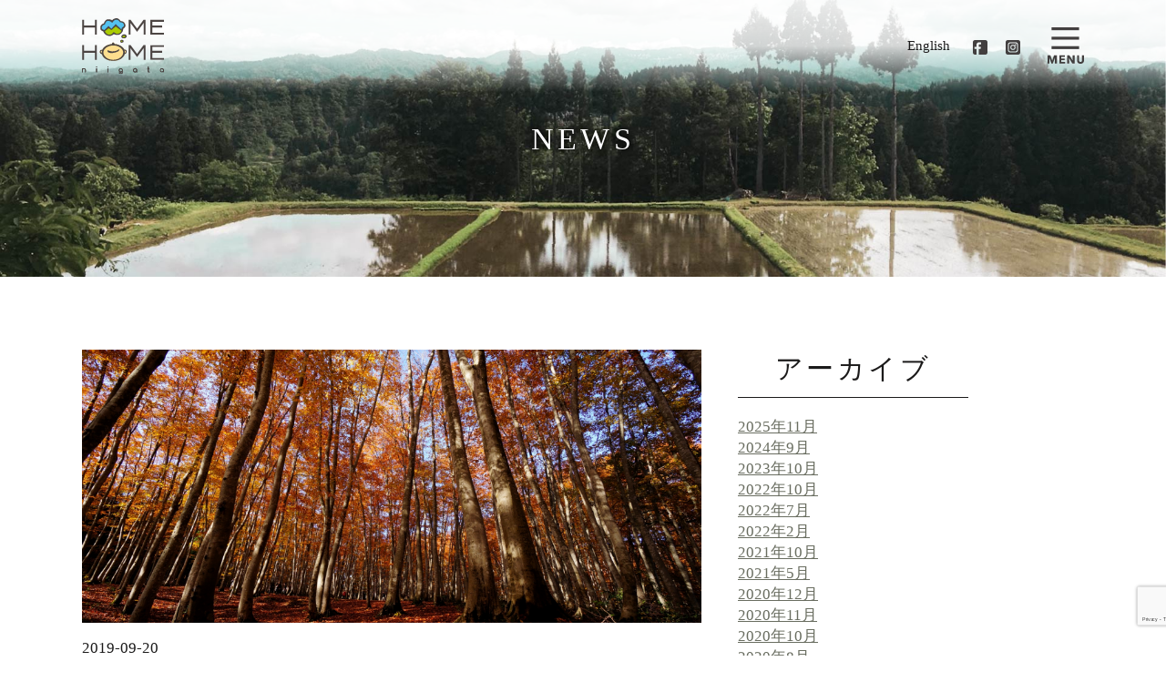

--- FILE ---
content_type: text/html; charset=UTF-8
request_url: https://homehome.jp/news/?cat=food-en
body_size: 11853
content:
<!doctype html>
<html dir="ltr" lang="ja" prefix="og: https://ogp.me/ns#" class="no-js locale">
	<head>
		<!-- analytics -->
		<script>
		(function(f,i,r,e,s,h,l){i['GoogleAnalyticsObject']=s;f[s]=f[s]||function(){
		(f[s].q=f[s].q||[]).push(arguments)},f[s].l=1*new Date();h=i.createElement(r),
		l=i.getElementsByTagName(r)[0];h.async=1;h.src=e;l.parentNode.insertBefore(h,l)
		})(window,document,'script','//www.google-analytics.com/analytics.js','ga');
		ga('create', 'UA-109565886-1', 'homehome.jp');
		ga('send', 'pageview');
		</script>
		<meta charset="UTF-8">

		<link href="//www.google-analytics.com" rel="dns-prefetch">

		<meta http-equiv="X-UA-Compatible" content="IE=edge,chrome=1">
		<meta name="viewport" content="width=device-width, initial-scale=1.0">
		<meta name="description" content="HOME HOMEは世界でも屈指の豪雪地帯、新潟県十日町市での観光を中心とするサービスを提供しています。民泊や農家民宿などの宿泊場所の紹介と申し込み。十日町での遊びなどの体験（アクティビティ）の紹介・申し込みができます。山菜取りや地元料理体験、雪山や信濃川などの自然を使った遊びを提供しています。">
		<link rel="apple-touch-icon" type="image/png" href="https://homehome.jp/wp-content/themes/original/img/apple-touch-icon-180x180.png">
		<link rel="icon" type="image/png" href="https://homehome.jp/wp-content/themes/original/img/icon-192x192.png">
		<title>最新情報 | HOME HOME</title>

		<!-- All in One SEO 4.9.1.1 - aioseo.com -->
	<meta name="robots" content="max-image-preview:large" />
	<link rel="canonical" href="https://homehome.jp/news/" />
	<meta name="generator" content="All in One SEO (AIOSEO) 4.9.1.1" />
		<meta property="og:locale" content="ja_JP" />
		<meta property="og:site_name" content="HOME HOME" />
		<meta property="og:type" content="article" />
		<meta property="og:title" content="最新情報 | HOME HOME" />
		<meta property="og:url" content="https://homehome.jp/news/" />
		<meta property="og:image" content="https://homehome.jp/wp-content/uploads/2018/10/logo-04-1.jpg" />
		<meta property="og:image:secure_url" content="https://homehome.jp/wp-content/uploads/2018/10/logo-04-1.jpg" />
		<meta property="og:image:width" content="1482" />
		<meta property="og:image:height" content="1002" />
		<meta property="article:published_time" content="2019-09-27T08:34:33+00:00" />
		<meta property="article:modified_time" content="2019-09-27T08:34:33+00:00" />
		<meta property="article:publisher" content="https://www.facebook.com/Home-Home-Niigata-1334712936620448/" />
		<meta name="twitter:card" content="summary" />
		<meta name="twitter:title" content="最新情報 | HOME HOME" />
		<meta name="twitter:image" content="https://homehome.jp/wp-content/uploads/2018/10/logo-04-1.jpg" />
		<script type="application/ld+json" class="aioseo-schema">
			{"@context":"https:\/\/schema.org","@graph":[{"@type":"BreadcrumbList","@id":"https:\/\/homehome.jp\/news\/#breadcrumblist","itemListElement":[{"@type":"ListItem","@id":"https:\/\/homehome.jp#listItem","position":1,"name":"Home","item":"https:\/\/homehome.jp","nextItem":{"@type":"ListItem","@id":"https:\/\/homehome.jp\/news\/#listItem","name":"\u6700\u65b0\u60c5\u5831"}},{"@type":"ListItem","@id":"https:\/\/homehome.jp\/news\/#listItem","position":2,"name":"\u6700\u65b0\u60c5\u5831","previousItem":{"@type":"ListItem","@id":"https:\/\/homehome.jp#listItem","name":"Home"}}]},{"@type":"Organization","@id":"https:\/\/homehome.jp\/#organization","name":"HOME HOME NIIGATA","description":"HOME HOME\u306f\u4e16\u754c\u3067\u3082\u5c48\u6307\u306e\u8c6a\u96ea\u5730\u5e2f\u3001\u65b0\u6f5f\u770c\u5341\u65e5\u753a\u5e02\u3067\u306e\u89b3\u5149\u3092\u4e2d\u5fc3\u3068\u3059\u308b\u30b5\u30fc\u30d3\u30b9\u3092\u63d0\u4f9b\u3057\u3066\u3044\u307e\u3059\u3002\u6c11\u6cca\u3084\u8fb2\u5bb6\u6c11\u5bbf\u306a\u3069\u306e\u5bbf\u6cca\u5834\u6240\u306e\u7d39\u4ecb\u3068\u7533\u3057\u8fbc\u307f\u3002\u5341\u65e5\u753a\u3067\u306e\u904a\u3073\u306a\u3069\u306e\u4f53\u9a13\uff08\u30a2\u30af\u30c6\u30a3\u30d3\u30c6\u30a3\uff09\u306e\u7d39\u4ecb\u30fb\u7533\u3057\u8fbc\u307f\u304c\u3067\u304d\u307e\u3059\u3002\u5c71\u83dc\u53d6\u308a\u3084\u5730\u5143\u6599\u7406\u4f53\u9a13\u3001\u96ea\u5c71\u3084\u4fe1\u6fc3\u5ddd\u306a\u3069\u306e\u81ea\u7136\u3092\u4f7f\u3063\u305f\u904a\u3073\u3092\u63d0\u4f9b\u3057\u3066\u3044\u307e\u3059\u3002","url":"https:\/\/homehome.jp\/","logo":{"@type":"ImageObject","url":"https:\/\/homehome.jp\/wp-content\/uploads\/2018\/03\/logo-03.png","@id":"https:\/\/homehome.jp\/news\/#organizationLogo","width":1920,"height":1920},"image":{"@id":"https:\/\/homehome.jp\/news\/#organizationLogo"},"sameAs":["https:\/\/www.instagram.com\/homehomeniigata"]},{"@type":"WebPage","@id":"https:\/\/homehome.jp\/news\/#webpage","url":"https:\/\/homehome.jp\/news\/","name":"\u6700\u65b0\u60c5\u5831 | HOME HOME","inLanguage":"ja","isPartOf":{"@id":"https:\/\/homehome.jp\/#website"},"breadcrumb":{"@id":"https:\/\/homehome.jp\/news\/#breadcrumblist"},"datePublished":"2019-09-27T17:34:33+09:00","dateModified":"2019-09-27T17:34:33+09:00"},{"@type":"WebSite","@id":"https:\/\/homehome.jp\/#website","url":"https:\/\/homehome.jp\/","name":"HOME HOME","description":"HOME HOME\u306f\u4e16\u754c\u3067\u3082\u5c48\u6307\u306e\u8c6a\u96ea\u5730\u5e2f\u3001\u65b0\u6f5f\u770c\u5341\u65e5\u753a\u5e02\u3067\u306e\u89b3\u5149\u3092\u4e2d\u5fc3\u3068\u3059\u308b\u30b5\u30fc\u30d3\u30b9\u3092\u63d0\u4f9b\u3057\u3066\u3044\u307e\u3059\u3002\u6c11\u6cca\u3084\u8fb2\u5bb6\u6c11\u5bbf\u306a\u3069\u306e\u5bbf\u6cca\u5834\u6240\u306e\u7d39\u4ecb\u3068\u7533\u3057\u8fbc\u307f\u3002\u5341\u65e5\u753a\u3067\u306e\u904a\u3073\u306a\u3069\u306e\u4f53\u9a13\uff08\u30a2\u30af\u30c6\u30a3\u30d3\u30c6\u30a3\uff09\u306e\u7d39\u4ecb\u30fb\u7533\u3057\u8fbc\u307f\u304c\u3067\u304d\u307e\u3059\u3002\u5c71\u83dc\u53d6\u308a\u3084\u5730\u5143\u6599\u7406\u4f53\u9a13\u3001\u96ea\u5c71\u3084\u4fe1\u6fc3\u5ddd\u306a\u3069\u306e\u81ea\u7136\u3092\u4f7f\u3063\u305f\u904a\u3073\u3092\u63d0\u4f9b\u3057\u3066\u3044\u307e\u3059\u3002","inLanguage":"ja","publisher":{"@id":"https:\/\/homehome.jp\/#organization"}}]}
		</script>
		<!-- All in One SEO -->

<link rel="alternate" href="https://homehome.jp/news/" hreflang="ja" />
<link rel="alternate" href="https://homehome.jp/en/news-en/" hreflang="en" />
<link rel="alternate" href="https://homehome.jp/zh/news-zh/" hreflang="zh" />
    <script>
        var ajaxUrl = 'https://homehome.jp/wp-admin/admin-ajax.php';
    </script>
<link rel='dns-prefetch' href='//cdnjs.cloudflare.com' />
<script type="text/javascript">
/* <![CDATA[ */
window._wpemojiSettings = {"baseUrl":"https:\/\/s.w.org\/images\/core\/emoji\/14.0.0\/72x72\/","ext":".png","svgUrl":"https:\/\/s.w.org\/images\/core\/emoji\/14.0.0\/svg\/","svgExt":".svg","source":{"concatemoji":"https:\/\/homehome.jp\/wp-includes\/js\/wp-emoji-release.min.js?ver=6.4.7"}};
/*! This file is auto-generated */
!function(i,n){var o,s,e;function c(e){try{var t={supportTests:e,timestamp:(new Date).valueOf()};sessionStorage.setItem(o,JSON.stringify(t))}catch(e){}}function p(e,t,n){e.clearRect(0,0,e.canvas.width,e.canvas.height),e.fillText(t,0,0);var t=new Uint32Array(e.getImageData(0,0,e.canvas.width,e.canvas.height).data),r=(e.clearRect(0,0,e.canvas.width,e.canvas.height),e.fillText(n,0,0),new Uint32Array(e.getImageData(0,0,e.canvas.width,e.canvas.height).data));return t.every(function(e,t){return e===r[t]})}function u(e,t,n){switch(t){case"flag":return n(e,"\ud83c\udff3\ufe0f\u200d\u26a7\ufe0f","\ud83c\udff3\ufe0f\u200b\u26a7\ufe0f")?!1:!n(e,"\ud83c\uddfa\ud83c\uddf3","\ud83c\uddfa\u200b\ud83c\uddf3")&&!n(e,"\ud83c\udff4\udb40\udc67\udb40\udc62\udb40\udc65\udb40\udc6e\udb40\udc67\udb40\udc7f","\ud83c\udff4\u200b\udb40\udc67\u200b\udb40\udc62\u200b\udb40\udc65\u200b\udb40\udc6e\u200b\udb40\udc67\u200b\udb40\udc7f");case"emoji":return!n(e,"\ud83e\udef1\ud83c\udffb\u200d\ud83e\udef2\ud83c\udfff","\ud83e\udef1\ud83c\udffb\u200b\ud83e\udef2\ud83c\udfff")}return!1}function f(e,t,n){var r="undefined"!=typeof WorkerGlobalScope&&self instanceof WorkerGlobalScope?new OffscreenCanvas(300,150):i.createElement("canvas"),a=r.getContext("2d",{willReadFrequently:!0}),o=(a.textBaseline="top",a.font="600 32px Arial",{});return e.forEach(function(e){o[e]=t(a,e,n)}),o}function t(e){var t=i.createElement("script");t.src=e,t.defer=!0,i.head.appendChild(t)}"undefined"!=typeof Promise&&(o="wpEmojiSettingsSupports",s=["flag","emoji"],n.supports={everything:!0,everythingExceptFlag:!0},e=new Promise(function(e){i.addEventListener("DOMContentLoaded",e,{once:!0})}),new Promise(function(t){var n=function(){try{var e=JSON.parse(sessionStorage.getItem(o));if("object"==typeof e&&"number"==typeof e.timestamp&&(new Date).valueOf()<e.timestamp+604800&&"object"==typeof e.supportTests)return e.supportTests}catch(e){}return null}();if(!n){if("undefined"!=typeof Worker&&"undefined"!=typeof OffscreenCanvas&&"undefined"!=typeof URL&&URL.createObjectURL&&"undefined"!=typeof Blob)try{var e="postMessage("+f.toString()+"("+[JSON.stringify(s),u.toString(),p.toString()].join(",")+"));",r=new Blob([e],{type:"text/javascript"}),a=new Worker(URL.createObjectURL(r),{name:"wpTestEmojiSupports"});return void(a.onmessage=function(e){c(n=e.data),a.terminate(),t(n)})}catch(e){}c(n=f(s,u,p))}t(n)}).then(function(e){for(var t in e)n.supports[t]=e[t],n.supports.everything=n.supports.everything&&n.supports[t],"flag"!==t&&(n.supports.everythingExceptFlag=n.supports.everythingExceptFlag&&n.supports[t]);n.supports.everythingExceptFlag=n.supports.everythingExceptFlag&&!n.supports.flag,n.DOMReady=!1,n.readyCallback=function(){n.DOMReady=!0}}).then(function(){return e}).then(function(){var e;n.supports.everything||(n.readyCallback(),(e=n.source||{}).concatemoji?t(e.concatemoji):e.wpemoji&&e.twemoji&&(t(e.twemoji),t(e.wpemoji)))}))}((window,document),window._wpemojiSettings);
/* ]]> */
</script>
<style id='wp-emoji-styles-inline-css' type='text/css'>

	img.wp-smiley, img.emoji {
		display: inline !important;
		border: none !important;
		box-shadow: none !important;
		height: 1em !important;
		width: 1em !important;
		margin: 0 0.07em !important;
		vertical-align: -0.1em !important;
		background: none !important;
		padding: 0 !important;
	}
</style>
<link rel='stylesheet' id='wp-block-library-css' href='https://homehome.jp/wp-includes/css/dist/block-library/style.min.css?ver=6.4.7' media='all' />
<link rel='stylesheet' id='aioseo/css/src/vue/standalone/blocks/table-of-contents/global.scss-css' href='https://homehome.jp/wp-content/plugins/all-in-one-seo-pack/dist/Lite/assets/css/table-of-contents/global.e90f6d47.css?ver=4.9.1.1' media='all' />
<style id='classic-theme-styles-inline-css' type='text/css'>
/*! This file is auto-generated */
.wp-block-button__link{color:#fff;background-color:#32373c;border-radius:9999px;box-shadow:none;text-decoration:none;padding:calc(.667em + 2px) calc(1.333em + 2px);font-size:1.125em}.wp-block-file__button{background:#32373c;color:#fff;text-decoration:none}
</style>
<style id='global-styles-inline-css' type='text/css'>
body{--wp--preset--color--black: #000000;--wp--preset--color--cyan-bluish-gray: #abb8c3;--wp--preset--color--white: #ffffff;--wp--preset--color--pale-pink: #f78da7;--wp--preset--color--vivid-red: #cf2e2e;--wp--preset--color--luminous-vivid-orange: #ff6900;--wp--preset--color--luminous-vivid-amber: #fcb900;--wp--preset--color--light-green-cyan: #7bdcb5;--wp--preset--color--vivid-green-cyan: #00d084;--wp--preset--color--pale-cyan-blue: #8ed1fc;--wp--preset--color--vivid-cyan-blue: #0693e3;--wp--preset--color--vivid-purple: #9b51e0;--wp--preset--gradient--vivid-cyan-blue-to-vivid-purple: linear-gradient(135deg,rgba(6,147,227,1) 0%,rgb(155,81,224) 100%);--wp--preset--gradient--light-green-cyan-to-vivid-green-cyan: linear-gradient(135deg,rgb(122,220,180) 0%,rgb(0,208,130) 100%);--wp--preset--gradient--luminous-vivid-amber-to-luminous-vivid-orange: linear-gradient(135deg,rgba(252,185,0,1) 0%,rgba(255,105,0,1) 100%);--wp--preset--gradient--luminous-vivid-orange-to-vivid-red: linear-gradient(135deg,rgba(255,105,0,1) 0%,rgb(207,46,46) 100%);--wp--preset--gradient--very-light-gray-to-cyan-bluish-gray: linear-gradient(135deg,rgb(238,238,238) 0%,rgb(169,184,195) 100%);--wp--preset--gradient--cool-to-warm-spectrum: linear-gradient(135deg,rgb(74,234,220) 0%,rgb(151,120,209) 20%,rgb(207,42,186) 40%,rgb(238,44,130) 60%,rgb(251,105,98) 80%,rgb(254,248,76) 100%);--wp--preset--gradient--blush-light-purple: linear-gradient(135deg,rgb(255,206,236) 0%,rgb(152,150,240) 100%);--wp--preset--gradient--blush-bordeaux: linear-gradient(135deg,rgb(254,205,165) 0%,rgb(254,45,45) 50%,rgb(107,0,62) 100%);--wp--preset--gradient--luminous-dusk: linear-gradient(135deg,rgb(255,203,112) 0%,rgb(199,81,192) 50%,rgb(65,88,208) 100%);--wp--preset--gradient--pale-ocean: linear-gradient(135deg,rgb(255,245,203) 0%,rgb(182,227,212) 50%,rgb(51,167,181) 100%);--wp--preset--gradient--electric-grass: linear-gradient(135deg,rgb(202,248,128) 0%,rgb(113,206,126) 100%);--wp--preset--gradient--midnight: linear-gradient(135deg,rgb(2,3,129) 0%,rgb(40,116,252) 100%);--wp--preset--font-size--small: 13px;--wp--preset--font-size--medium: 20px;--wp--preset--font-size--large: 36px;--wp--preset--font-size--x-large: 42px;--wp--preset--spacing--20: 0.44rem;--wp--preset--spacing--30: 0.67rem;--wp--preset--spacing--40: 1rem;--wp--preset--spacing--50: 1.5rem;--wp--preset--spacing--60: 2.25rem;--wp--preset--spacing--70: 3.38rem;--wp--preset--spacing--80: 5.06rem;--wp--preset--shadow--natural: 6px 6px 9px rgba(0, 0, 0, 0.2);--wp--preset--shadow--deep: 12px 12px 50px rgba(0, 0, 0, 0.4);--wp--preset--shadow--sharp: 6px 6px 0px rgba(0, 0, 0, 0.2);--wp--preset--shadow--outlined: 6px 6px 0px -3px rgba(255, 255, 255, 1), 6px 6px rgba(0, 0, 0, 1);--wp--preset--shadow--crisp: 6px 6px 0px rgba(0, 0, 0, 1);}:where(.is-layout-flex){gap: 0.5em;}:where(.is-layout-grid){gap: 0.5em;}body .is-layout-flow > .alignleft{float: left;margin-inline-start: 0;margin-inline-end: 2em;}body .is-layout-flow > .alignright{float: right;margin-inline-start: 2em;margin-inline-end: 0;}body .is-layout-flow > .aligncenter{margin-left: auto !important;margin-right: auto !important;}body .is-layout-constrained > .alignleft{float: left;margin-inline-start: 0;margin-inline-end: 2em;}body .is-layout-constrained > .alignright{float: right;margin-inline-start: 2em;margin-inline-end: 0;}body .is-layout-constrained > .aligncenter{margin-left: auto !important;margin-right: auto !important;}body .is-layout-constrained > :where(:not(.alignleft):not(.alignright):not(.alignfull)){max-width: var(--wp--style--global--content-size);margin-left: auto !important;margin-right: auto !important;}body .is-layout-constrained > .alignwide{max-width: var(--wp--style--global--wide-size);}body .is-layout-flex{display: flex;}body .is-layout-flex{flex-wrap: wrap;align-items: center;}body .is-layout-flex > *{margin: 0;}body .is-layout-grid{display: grid;}body .is-layout-grid > *{margin: 0;}:where(.wp-block-columns.is-layout-flex){gap: 2em;}:where(.wp-block-columns.is-layout-grid){gap: 2em;}:where(.wp-block-post-template.is-layout-flex){gap: 1.25em;}:where(.wp-block-post-template.is-layout-grid){gap: 1.25em;}.has-black-color{color: var(--wp--preset--color--black) !important;}.has-cyan-bluish-gray-color{color: var(--wp--preset--color--cyan-bluish-gray) !important;}.has-white-color{color: var(--wp--preset--color--white) !important;}.has-pale-pink-color{color: var(--wp--preset--color--pale-pink) !important;}.has-vivid-red-color{color: var(--wp--preset--color--vivid-red) !important;}.has-luminous-vivid-orange-color{color: var(--wp--preset--color--luminous-vivid-orange) !important;}.has-luminous-vivid-amber-color{color: var(--wp--preset--color--luminous-vivid-amber) !important;}.has-light-green-cyan-color{color: var(--wp--preset--color--light-green-cyan) !important;}.has-vivid-green-cyan-color{color: var(--wp--preset--color--vivid-green-cyan) !important;}.has-pale-cyan-blue-color{color: var(--wp--preset--color--pale-cyan-blue) !important;}.has-vivid-cyan-blue-color{color: var(--wp--preset--color--vivid-cyan-blue) !important;}.has-vivid-purple-color{color: var(--wp--preset--color--vivid-purple) !important;}.has-black-background-color{background-color: var(--wp--preset--color--black) !important;}.has-cyan-bluish-gray-background-color{background-color: var(--wp--preset--color--cyan-bluish-gray) !important;}.has-white-background-color{background-color: var(--wp--preset--color--white) !important;}.has-pale-pink-background-color{background-color: var(--wp--preset--color--pale-pink) !important;}.has-vivid-red-background-color{background-color: var(--wp--preset--color--vivid-red) !important;}.has-luminous-vivid-orange-background-color{background-color: var(--wp--preset--color--luminous-vivid-orange) !important;}.has-luminous-vivid-amber-background-color{background-color: var(--wp--preset--color--luminous-vivid-amber) !important;}.has-light-green-cyan-background-color{background-color: var(--wp--preset--color--light-green-cyan) !important;}.has-vivid-green-cyan-background-color{background-color: var(--wp--preset--color--vivid-green-cyan) !important;}.has-pale-cyan-blue-background-color{background-color: var(--wp--preset--color--pale-cyan-blue) !important;}.has-vivid-cyan-blue-background-color{background-color: var(--wp--preset--color--vivid-cyan-blue) !important;}.has-vivid-purple-background-color{background-color: var(--wp--preset--color--vivid-purple) !important;}.has-black-border-color{border-color: var(--wp--preset--color--black) !important;}.has-cyan-bluish-gray-border-color{border-color: var(--wp--preset--color--cyan-bluish-gray) !important;}.has-white-border-color{border-color: var(--wp--preset--color--white) !important;}.has-pale-pink-border-color{border-color: var(--wp--preset--color--pale-pink) !important;}.has-vivid-red-border-color{border-color: var(--wp--preset--color--vivid-red) !important;}.has-luminous-vivid-orange-border-color{border-color: var(--wp--preset--color--luminous-vivid-orange) !important;}.has-luminous-vivid-amber-border-color{border-color: var(--wp--preset--color--luminous-vivid-amber) !important;}.has-light-green-cyan-border-color{border-color: var(--wp--preset--color--light-green-cyan) !important;}.has-vivid-green-cyan-border-color{border-color: var(--wp--preset--color--vivid-green-cyan) !important;}.has-pale-cyan-blue-border-color{border-color: var(--wp--preset--color--pale-cyan-blue) !important;}.has-vivid-cyan-blue-border-color{border-color: var(--wp--preset--color--vivid-cyan-blue) !important;}.has-vivid-purple-border-color{border-color: var(--wp--preset--color--vivid-purple) !important;}.has-vivid-cyan-blue-to-vivid-purple-gradient-background{background: var(--wp--preset--gradient--vivid-cyan-blue-to-vivid-purple) !important;}.has-light-green-cyan-to-vivid-green-cyan-gradient-background{background: var(--wp--preset--gradient--light-green-cyan-to-vivid-green-cyan) !important;}.has-luminous-vivid-amber-to-luminous-vivid-orange-gradient-background{background: var(--wp--preset--gradient--luminous-vivid-amber-to-luminous-vivid-orange) !important;}.has-luminous-vivid-orange-to-vivid-red-gradient-background{background: var(--wp--preset--gradient--luminous-vivid-orange-to-vivid-red) !important;}.has-very-light-gray-to-cyan-bluish-gray-gradient-background{background: var(--wp--preset--gradient--very-light-gray-to-cyan-bluish-gray) !important;}.has-cool-to-warm-spectrum-gradient-background{background: var(--wp--preset--gradient--cool-to-warm-spectrum) !important;}.has-blush-light-purple-gradient-background{background: var(--wp--preset--gradient--blush-light-purple) !important;}.has-blush-bordeaux-gradient-background{background: var(--wp--preset--gradient--blush-bordeaux) !important;}.has-luminous-dusk-gradient-background{background: var(--wp--preset--gradient--luminous-dusk) !important;}.has-pale-ocean-gradient-background{background: var(--wp--preset--gradient--pale-ocean) !important;}.has-electric-grass-gradient-background{background: var(--wp--preset--gradient--electric-grass) !important;}.has-midnight-gradient-background{background: var(--wp--preset--gradient--midnight) !important;}.has-small-font-size{font-size: var(--wp--preset--font-size--small) !important;}.has-medium-font-size{font-size: var(--wp--preset--font-size--medium) !important;}.has-large-font-size{font-size: var(--wp--preset--font-size--large) !important;}.has-x-large-font-size{font-size: var(--wp--preset--font-size--x-large) !important;}
.wp-block-navigation a:where(:not(.wp-element-button)){color: inherit;}
:where(.wp-block-post-template.is-layout-flex){gap: 1.25em;}:where(.wp-block-post-template.is-layout-grid){gap: 1.25em;}
:where(.wp-block-columns.is-layout-flex){gap: 2em;}:where(.wp-block-columns.is-layout-grid){gap: 2em;}
.wp-block-pullquote{font-size: 1.5em;line-height: 1.6;}
</style>
<link rel='stylesheet' id='wpcf7-stripe-css' href='https://homehome.jp/wp-content/plugins/contact-form-7/modules/stripe/style.css?ver=5.9.8' media='all' />
<link rel='stylesheet' id='contact-form-7-css' href='https://homehome.jp/wp-content/plugins/contact-form-7/includes/css/styles.css?ver=5.9.8' media='all' />
<link rel='stylesheet' id='toc-screen-css' href='https://homehome.jp/wp-content/plugins/table-of-contents-plus/screen.min.css?ver=2411.1' media='all' />
<link rel='stylesheet' id='wpcf7-redirect-script-frontend-css' href='https://homehome.jp/wp-content/plugins/wpcf7-redirect/build/assets/frontend-script.css?ver=2c532d7e2be36f6af233' media='all' />
<link rel='stylesheet' id='original-css' href='https://homehome.jp/wp-content/themes/original/css/style.css?ver=1908282' media='all' />
<link rel='stylesheet' id='slick-css' href='//cdnjs.cloudflare.com/ajax/libs/slick-carousel/1.8.1/slick.min.css?ver=6.4.7' media='all' />
<link rel='stylesheet' id='lightbox-css' href='https://homehome.jp/wp-content/themes/original/css/lightbox.min.css?ver=6.4.7' media='all' />
<script type="text/javascript" src="https://homehome.jp/wp-content/themes/original/js/lib/conditionizr-4.3.0.min.js?ver=4.3.0" id="conditionizr-js"></script>
<script type="text/javascript" src="https://homehome.jp/wp-content/themes/original/js/lib/modernizr-2.7.1.min.js?ver=2.7.1" id="modernizr-js"></script>
<script type="text/javascript" src="https://homehome.jp/wp-includes/js/jquery/jquery.min.js?ver=3.7.1" id="jquery-core-js"></script>
<script type="text/javascript" src="https://homehome.jp/wp-includes/js/jquery/jquery-migrate.min.js?ver=3.4.1" id="jquery-migrate-js"></script>
<script type="text/javascript" src="//cdnjs.cloudflare.com/ajax/libs/slick-carousel/1.8.1/slick.min.js?ver=6.4.7" id="slick-js"></script>
<script type="text/javascript" src="https://homehome.jp/wp-content/themes/original/js/ofi.min.js?ver=1.0.0" id="ofi-js"></script>
<script type="text/javascript" src="https://homehome.jp/wp-content/themes/original/js/pace.min.js?ver=1.0.0" id="pace-js"></script>
<script type="text/javascript" src="https://homehome.jp/wp-content/themes/original/js/parallax.min.js?ver=1.0.0" id="parallax-js"></script>
<script type="text/javascript" src="https://homehome.jp/wp-content/themes/original/js/aos.min.js?ver=1.0.0" id="aos-js"></script>
<script type="text/javascript" src="https://homehome.jp/wp-content/themes/original/js/lightbox.min.js?ver=1.0.0" id="lightbox-js"></script>
<script data-text='{"\u30ab\u30fc\u30c9\u756a\u53f7":"\u30ab\u30fc\u30c9\u756a\u53f7","\u8a8d\u8a3c\u30b3\u30fc\u30c9":"\u8a8d\u8a3c\u30b3\u30fc\u30c9 (CVC\/CVV)","\u6709\u52b9\u671f\u9650":"\u6709\u52b9\u671f\u9650 (MM\/YY)","\u90f5\u4fbf\u756a\u53f7":"\u90f5\u4fbf\u756a\u53f7","\u652f\u6255\u3046":"\u652f\u6255\u3046","\u5186":"\u5186"}' id="original_script" type="text/javascript" src="https://homehome.jp/wp-content/themes/original/js/scripts.js?ver=190821" id="original-js"></script>
<script type="text/javascript" src="https://homehome.jp/wp-content/themes/original/js/model-tour.js?ver=190821" id="model-tour-js"></script>
<script type="text/javascript" src="https://js.stripe.com/v3/" id="stripe-js"></script>
<link rel="https://api.w.org/" href="https://homehome.jp/wp-json/" /><link rel="alternate" type="application/json" href="https://homehome.jp/wp-json/wp/v2/pages/2589" /><link rel="alternate" type="application/json+oembed" href="https://homehome.jp/wp-json/oembed/1.0/embed?url=https%3A%2F%2Fhomehome.jp%2Fnews%2F&#038;lang=ja" />
<link rel="alternate" type="text/xml+oembed" href="https://homehome.jp/wp-json/oembed/1.0/embed?url=https%3A%2F%2Fhomehome.jp%2Fnews%2F&#038;format=xml&#038;lang=ja" />
<link rel="apple-touch-icon" sizes="120x120" href="/wp-content/uploads/fbrfg/apple-touch-icon.png?v=E65MKKro7e">
<link rel="icon" type="image/png" sizes="32x32" href="/wp-content/uploads/fbrfg/favicon-32x32.png?v=E65MKKro7e">
<link rel="icon" type="image/png" sizes="16x16" href="/wp-content/uploads/fbrfg/favicon-16x16.png?v=E65MKKro7e">
<link rel="manifest" href="/wp-content/uploads/fbrfg/site.webmanifest?v=E65MKKro7e">
<link rel="mask-icon" href="/wp-content/uploads/fbrfg/safari-pinned-tab.svg?v=E65MKKro7e" color="#5bbad5">
<link rel="shortcut icon" href="/wp-content/uploads/fbrfg/favicon.ico?v=E65MKKro7e">
<meta name="msapplication-TileColor" content="#da532c">
<meta name="msapplication-config" content="/wp-content/uploads/fbrfg/browserconfig.xml?v=E65MKKro7e">
<meta name="theme-color" content="#ffffff">		<style type="text/css" id="wp-custom-css">
			
@media screen and (max-width: 768px) {
    .kurashi_experience {
		padding-top: 70px;
	}
}		</style>
				<style>
			.p-contactForm__label:after{
				content: "任意"
			}
			.p-contactForm__label--require:after{
				content: "必須"
			}
		</style>
	</head>
	<body data-rsssl=1 class="page-template-default page page-id-2589 news">

		<!-- wrapper -->
		<div class="l-container">

			<!-- header -->
			<header class="l-header p-header" role="banner" id="header">
				<div class="l-wrap">
					<div class="p-header__bar">
						<div class="p-header__logo">
							<h1>
								<a href="https://homehome.jp">
									<img src="https://homehome.jp/wp-content/themes/original/img/logo.svg" alt="HOME HOME" class="p-header__logo__text">
								</a>
							</h1>
						</div>
						<nav class="p-header__info u-textRight">
							<ul class="u-flex u-flex--center">
								<ul id="menu-language-switch" class="menu"><li id="menu-item-326-en" class="lang-item lang-item-16 lang-item-en lang-item-first menu-item menu-item-type-custom menu-item-object-custom menu-item-326-en"><a href="https://homehome.jp/en/news-en/" hreflang="en-US" lang="en-US">English</a></li>
<li id="menu-item-326-zh" class="lang-item lang-item-20 lang-item-zh menu-item menu-item-type-custom menu-item-object-custom menu-item-326-zh"><a href="https://homehome.jp/zh/news-zh/" hreflang="zh-CN" lang="zh-CN">繁體中文</a></li>
</ul>								<li class="p-header__info__sns">
									<a href="https://www.facebook.com/HomeHomeNiigata/">
										<img src="https://homehome.jp/wp-content/themes/original/img/icons/facebook_b.svg" alt="facebook" class="p-footer__sns">
									</a>
								</li>
								<li class="p-header__info__sns">
									<a href="https://www.instagram.com/homehomeniigata">
										<img src="https://homehome.jp/wp-content/themes/original/img/icons/instagram_b.svg" alt="instagram" class="p-footer__sns">
									</a>
								</li>
							</ul>
						</nav>
					</div>
					<button class="c-icon--menu"></button>
					<ul class="u-ls12 p-header__info__menu u-flex u-flex--col3">
						<li class="u-font16 ">
							<a href="https://homehome.jp/tour/">
								<div class="u-ofi">
									<img src="https://homehome.jp/wp-content/themes/original/img/menu/about_head.jpg" alt="ツアー・体験" >
								</div>
								ツアー・体験							</a>
						</li>
						<li class="u-font16 ">
							<a href="https://homehome.jp/aboutus/">
								<div class="u-ofi">
									<img src="https://homehome.jp/wp-content/themes/original/img/menu/about_head.jpg" alt="About Us" >
								</div>
								About Us
							</a>
						</li>
						<li class="u-font16 ">
							<a href="https://homehome.jp/area/">
								<div class="u-ofi">
									<img src="https://homehome.jp/wp-content/themes/original/img/menu/area_head.jpg" alt="エリア" >
								</div>
								エリア							</a>
						</li>
						<li class="u-font16 ">
							<a href="https://homehome.jp/education/">
								<div class="u-ofi">
									<img src="https://homehome.jp/wp-content/themes/original/img/menu/kenshu_head.jpg" alt="研修旅行" >
								</div>
								研修旅行							</a>
						</li>
						<li class="u-font16 ">
							<a href="https://homehome.jp/inakataiken/">
								<div class="u-ofi">
									<img src="https://homehome.jp/wp-content/themes/original/img/menu/education_head.jpg" alt="越後妻有田舎体験" >
								</div>
								越後妻有田舎体験							</a>
						</li>
						<li class="u-font16 ">
							<a href="https://homehome.jp/company/">
								<div class="u-ofi">
									<img src="https://homehome.jp/wp-content/themes/original/img/menu/about_head.jpg" alt="会社概要" >
								</div>
								会社概要							</a>
						</li>
						<li class="u-font16 ">
							<a href="https://homehome.jp/contact/">
								<div class="u-ofi">
									<img src="https://homehome.jp/wp-content/themes/original/img/menu/about_head.jpg" alt="お問合せ" >
								</div>
								お問合せ							</a>
						</li>
						<li></li>
					</ul>
				</div>
				<div class="p-header__overlay"></div>
				
			</header>
			<main role="main" class="l-main">
				
				
<div class="p-page__head">
	<h1 class="p-header__visual__text">NEWS</h1>
</div>
<!-- section -->
<section class="l-section p-page">
	<div class="l-wrap u-cf">
		<div class="l-inner l-inner--hasSidebar">
			
				<div id="post-2558" class="p-card p-card--news u-cf post-2558 post type-post status-publish format-standard has-post-thumbnail hentry category-experience category-food">
			<div class="p-card__image u-ofi">
				<a href="https://homehome.jp/news/food/famtour_191029-30/" title="【終了しました】紅葉の中、秋の恵みを味わうサイクリング">
					<img src="https://homehome.jp/wp-content/uploads/2019/09/ec4d11387b0625ed4f3392a2d52b265f_m.jpg" />
				</a>
			</div>
			<div class="p-card__date">2019-09-20</div>
			<div class="p-card__text">
				<p><b><a href="https://homehome.jp/news/food/famtour_191029-30/">【終了しました】紅葉の中、秋の恵みを味わうサイクリング</a></b></p>
			</div>
		</div>
				<!-- pagination -->
<div class="p-pagination">
	</div>
<!-- /pagination -->
			</div>
		<!-- sidebar -->
<aside class="l-sidebar" role="complementary">
		<div class="l-sidebar__block u-mb30">
		<h4 class="c-title--secondary u-mb20">アーカイブ</h4>
		<ul>
			            <li class="c-list c-list--arrow ">
	                <a href="https://homehome.jp/news/?date=202511">
	                    2025年11月	                </a>
	            </li>
				            <li class="c-list c-list--arrow ">
	                <a href="https://homehome.jp/news/?date=202409">
	                    2024年9月	                </a>
	            </li>
				            <li class="c-list c-list--arrow ">
	                <a href="https://homehome.jp/news/?date=202310">
	                    2023年10月	                </a>
	            </li>
				            <li class="c-list c-list--arrow ">
	                <a href="https://homehome.jp/news/?date=202210">
	                    2022年10月	                </a>
	            </li>
				            <li class="c-list c-list--arrow ">
	                <a href="https://homehome.jp/news/?date=202207">
	                    2022年7月	                </a>
	            </li>
				            <li class="c-list c-list--arrow ">
	                <a href="https://homehome.jp/news/?date=202202">
	                    2022年2月	                </a>
	            </li>
				            <li class="c-list c-list--arrow ">
	                <a href="https://homehome.jp/news/?date=202110">
	                    2021年10月	                </a>
	            </li>
				            <li class="c-list c-list--arrow ">
	                <a href="https://homehome.jp/news/?date=202105">
	                    2021年5月	                </a>
	            </li>
				            <li class="c-list c-list--arrow ">
	                <a href="https://homehome.jp/news/?date=202012">
	                    2020年12月	                </a>
	            </li>
				            <li class="c-list c-list--arrow ">
	                <a href="https://homehome.jp/news/?date=202011">
	                    2020年11月	                </a>
	            </li>
				            <li class="c-list c-list--arrow ">
	                <a href="https://homehome.jp/news/?date=202010">
	                    2020年10月	                </a>
	            </li>
				            <li class="c-list c-list--arrow ">
	                <a href="https://homehome.jp/news/?date=202008">
	                    2020年8月	                </a>
	            </li>
				            <li class="c-list c-list--arrow ">
	                <a href="https://homehome.jp/news/?date=201909">
	                    2019年9月	                </a>
	            </li>
				            <li class="c-list c-list--arrow ">
	                <a href="https://homehome.jp/news/?date=201908">
	                    2019年8月	                </a>
	            </li>
				            <li class="c-list c-list--arrow ">
	                <a href="https://homehome.jp/news/?date=201907">
	                    2019年7月	                </a>
	            </li>
				            <li class="c-list c-list--arrow ">
	                <a href="https://homehome.jp/news/?date=201903">
	                    2019年3月	                </a>
	            </li>
				            <li class="c-list c-list--arrow ">
	                <a href="https://homehome.jp/news/?date=201902">
	                    2019年2月	                </a>
	            </li>
				            <li class="c-list c-list--arrow ">
	                <a href="https://homehome.jp/news/?date=201810">
	                    2018年10月	                </a>
	            </li>
				            <li class="c-list c-list--arrow ">
	                <a href="https://homehome.jp/news/?date=201809">
	                    2018年9月	                </a>
	            </li>
				            <li class="c-list c-list--arrow ">
	                <a href="https://homehome.jp/news/?date=201808">
	                    2018年8月	                </a>
	            </li>
				            <li class="c-list c-list--arrow ">
	                <a href="https://homehome.jp/news/?date=201807">
	                    2018年7月	                </a>
	            </li>
				            <li class="c-list c-list--arrow ">
	                <a href="https://homehome.jp/news/?date=201806">
	                    2018年6月	                </a>
	            </li>
				            <li class="c-list c-list--arrow ">
	                <a href="https://homehome.jp/news/?date=201803">
	                    2018年3月	                </a>
	            </li>
				            <li class="c-list c-list--arrow ">
	                <a href="https://homehome.jp/news/?date=201711">
	                    2017年11月	                </a>
	            </li>
				            <li class="c-list c-list--arrow ">
	                <a href="https://homehome.jp/news/?date=201709">
	                    2017年9月	                </a>
	            </li>
					</ul>
	</div>
		<div class="l-sidebar__block u-mb30">
		<h4 class="c-title--secondary u-mb20">カテゴリ</h4>
		<ul>
					   <li class="c-list c-list--arrow ">
			   		<a href="https://homehome.jp/news/?cat=notice">お知らせ</a>
			   </li>
					   <li class="c-list c-list--arrow ">
			   		<a href="https://homehome.jp/news/?cat=%e4%ba%ba%e6%97%85">人旅</a>
			   </li>
					   <li class="c-list c-list--arrow ">
			   		<a href="https://homehome.jp/news/?cat=%e4%bc%9d%e7%b5%b1%e6%96%87%e5%8c%96">伝統文化</a>
			   </li>
					   <li class="c-list c-list--arrow ">
			   		<a href="https://homehome.jp/news/?cat=experience">体験</a>
			   </li>
					   <li class="c-list c-list--arrow ">
			   		<a href="https://homehome.jp/news/?cat=article">記事</a>
			   </li>
					   <li class="c-list c-list--arrow ">
			   		<a href="https://homehome.jp/news/?cat=food">食べ物</a>
			   </li>
					   <li class="c-list c-list--arrow ">
			   		<a href="https://homehome.jp/news/?cat=%e9%a3%9f%e6%96%87%e5%8c%96">食文化</a>
			   </li>
				</ul>
	</div>
	<div class="l-sidebar__block u-mb30">
		<h4 class="c-title--secondary u-mb20">最近の投稿</h4>
		<ul>
						<li class="c-list c-list--arrow p-blogItem__text__title">
			   		<a href="https://homehome.jp/news/article/%e6%97%a5%e6%9c%ac%e7%b5%8c%e6%b8%88%e6%96%b0%e8%81%9e%e7%a4%be%e3%81%ae%e4%bd%95%e3%81%a7%e3%82%82%e3%83%a9%e3%83%b3%e3%82%ad%e3%83%b3%e3%82%b0%e5%a4%a7%e4%ba%ba%e3%81%ae%e5%86%ac/" title="日本経済新聞社の”何でもランキング”大人の冬遊び10選に選ばれました">日本経済新聞社の”何でもランキング”大人の冬遊び10選に選ばれました</a>
			   </li>
							<li class="c-list c-list--arrow p-blogItem__text__title">
			   		<a href="https://homehome.jp/news/notice/%e3%82%af%e3%83%a9%e3%82%a6%e3%83%89%e3%83%95%e3%82%a1%e3%83%b3%e3%83%87%e3%82%a3%e3%83%b3%e3%82%b0%e3%81%ab%e6%8c%91%e6%88%a6-%e9%9b%aa%e5%9b%bd%e3%81%ae%e6%9a%ae%e3%82%89%e3%81%97%e3%82%92/" title="クラウドファンディングに挑戦 | 雪国の暮らしを感じる古民家宿を作ります">クラウドファンディングに挑戦 | 雪国の暮らしを感じる古民家宿を作ります</a>
			   </li>
							<li class="c-list c-list--arrow p-blogItem__text__title">
			   		<a href="https://homehome.jp/news/article/sustainable_award/" title="サステナブルな旅AWARD「特別賞」受賞">サステナブルな旅AWARD「特別賞」受賞</a>
			   </li>
							<li class="c-list c-list--arrow p-blogItem__text__title">
			   		<a href="https://homehome.jp/news/notice/%e3%80%90%e3%83%97%e3%83%ac%e3%82%b9%e3%83%aa%e3%83%aa%e3%83%bc%e3%82%b9%e3%80%91%e3%83%86%e3%83%ac%e3%83%af%e3%83%bc%e3%82%afx%e9%9b%aa%e3%81%8b%e3%81%8d%e4%bd%93%e9%a8%93%e3%81%aa%e3%81%a9/" title="【プレスリリース】テレワーク×雪かき体験など、新潟県十日町市ならではの「暮らし体験」参加者募集">【プレスリリース】テレワーク×雪かき体験など、新潟県十日町市ならではの「暮らし体験」参加者募集</a>
			   </li>
							<li class="c-list c-list--arrow p-blogItem__text__title">
			   		<a href="https://homehome.jp/news/notice/pfcleadership_monitor/" title="【プレスリリース】新潟県魚沼エリアでの滞在学習を通じた社会人向け次世代CSVリーダー育成プログラム、モニタープラン提供開始">【プレスリリース】新潟県魚沼エリアでの滞在学習を通じた社会人向け次世代CSVリーダー育成プログラム、モニタープラン提供開始</a>
			   </li>
							<li class="c-list c-list--arrow p-blogItem__text__title">
			   		<a href="https://homehome.jp/news/notice/%e3%80%90%e3%81%8a%e7%9f%a5%e3%82%89%e3%81%9b%e3%80%91%e4%bc%9a%e7%a4%be%e5%90%8d%e3%81%8c%e3%80%8c%e6%a0%aa%e5%bc%8f%e4%bc%9a%e7%a4%behome-home-niigata%e3%80%8d%e3%81%ab%e5%a4%89%e3%82%8f%e3%82%8a/" title="会社名が「株式会社HOME HOME NIIGATA」に変わりました。">会社名が「株式会社HOME HOME NIIGATA」に変わりました。</a>
			   </li>
							<li class="c-list c-list--arrow p-blogItem__text__title">
			   		<a href="https://homehome.jp/news/article/%e6%96%b0%e6%bd%9f%e7%9c%8c%e5%8d%81%e6%97%a5%e7%94%ba%e5%b8%82%e7%a7%bb%e4%bd%8f%e4%bd%93%e9%a8%93%e3%83%97%e3%83%ad%e3%82%b0%e3%83%a9%e3%83%a0%e5%8f%82%e5%8a%a0%e8%80%85%e5%8b%9f%e9%9b%86%e4%b8%ad/" title="新潟県十日町市移住体験プログラム参加者募集中です（～2022年2月）">新潟県十日町市移住体験プログラム参加者募集中です（～2022年2月）</a>
			   </li>
							<li class="c-list c-list--arrow p-blogItem__text__title">
			   		<a href="https://homehome.jp/news/article/ijutaikenprogram-video/" title="「十日町市での多様な暮らし方」を紹介する動画作成をさせていただきました">「十日町市での多様な暮らし方」を紹介する動画作成をさせていただきました</a>
			   </li>
							<li class="c-list c-list--arrow p-blogItem__text__title">
			   		<a href="https://homehome.jp/news/article/winterprograms2020/" title="豪雪を楽しむ！冬の体験アクティビティまとめ【新潟・十日町・東京から約2時間の雪国】">豪雪を楽しむ！冬の体験アクティビティまとめ【新潟・十日町・東京から約2時間の雪国】</a>
			   </li>
							<li class="c-list c-list--arrow p-blogItem__text__title">
			   		<a href="https://homehome.jp/news/article/3578/" title="【終了】十日町まちあるき体験ガイド講座のご案内">【終了】十日町まちあるき体験ガイド講座のご案内</a>
			   </li>
								</ul>
	</div>
	<div>
			</div>
</aside>
<!-- /sidebar -->
	</div>
</section>
<!-- /section -->

							
				<div class="l-wrap u-textCenter u-flex u-flex--col2 u-mb80">
					<div class="u-mb20--sp">
						<a href="https://dom.jtb.co.jp/yado/registfrom.asp?RegistFrom=ga133420homehome&RedirectURL=https://www.jtb.co.jp/kokunai_hotel/list/1506/&utm_source=ga133420homehome&utm_medium=affiliate" target="_blank"><img src="https://homehome.jp/wp-content/themes/original/img/banner_01.jpg" alt=""></a>
					</div>
					<div>
						<a href="https://dom.jtb.co.jp/yado/registfrom.asp?RegistFrom=ga133420homehome&RedirectURL=https://www.jtb.co.jp/kokunai_tour/" target="_blank"><img src="https://homehome.jp/wp-content/themes/original/img/banner_02.jpg" alt=""></a>
					</div>
				</div>
			</main>
			<!-- footer -->
			<footer class="l-footer p-footer" role="contentinfo" >
				<div class="l-wrap u-textCenter">
					<div class="u-mb20">
						<div class="u-mb16">
							<a href="https://homehome.jp">
								<img src="https://homehome.jp/wp-content/themes/original/img/logo_white.svg" alt="HOME HOME" class="p-footer__logo">
							</a>
						</div>
						<p class="u-font11 u-mb10">株式会社 HOME HOME NIIGATA</p>
						<div>
							<a href="https://www.facebook.com/Home-Home-Niigata-1334712936620448/">
								<img src="https://homehome.jp/wp-content/themes/original/img/icons/facebook.svg" alt="facebook" class="p-footer__sns">
							</a>
							<a href="https://www.instagram.com/homehomeniigata">
								<img src="https://homehome.jp/wp-content/themes/original/img/icons/instagram.svg" alt="instagram" class="p-footer__sns">
							</a>
						</div>
					</div>
					<ul class="p-footer__nav">
						<li class="">
							<a href="https://homehome.jp/contact/"><b>お問合せ</b></a>
						</li>
						<li class="">
							<a href="https://homehome.jp/tour/">ツアー</a>
						</li>
						<li class="">
							<a href="https://homehome.jp/aboutus/">About Us</a>
						</li>
						<li class="">
							<a href="https://homehome.jp/area/">エリア</a>
						</li>
						<li class="">
							<a href="https://homehome.jp/company/">会社概要</a>
						</li>
						
						<li class="">
							<a href="https://homehome.jp/privacy-policy/">プライバシーポリシー</a>
						</li>
						<li class="">
							<a href="https://homehome.jp/trade-law/">特定商取引法に基づく表記</a>
						</li>
						<li class="">
							<a href="https://homehome.jp/wp-content/uploads/2020/11/001339267.pdf">標準旅行業約款</a>
						</li>
					</ul>
					
				</div>
				<div class="u-textCenter">
					<p class="u-font11">©2020 HOME HOME NIIGATA.</p>
				</div>
			</footer>
			<!-- /footer -->

		</div>
		<!-- /wrapper -->

		<script type="module"  src="https://homehome.jp/wp-content/plugins/all-in-one-seo-pack/dist/Lite/assets/table-of-contents.95d0dfce.js?ver=4.9.1.1" id="aioseo/js/src/vue/standalone/blocks/table-of-contents/frontend.js-js"></script>
<script type="text/javascript" src="https://homehome.jp/wp-includes/js/dist/vendor/wp-polyfill-inert.min.js?ver=3.1.2" id="wp-polyfill-inert-js"></script>
<script type="text/javascript" src="https://homehome.jp/wp-includes/js/dist/vendor/regenerator-runtime.min.js?ver=0.14.0" id="regenerator-runtime-js"></script>
<script type="text/javascript" src="https://homehome.jp/wp-includes/js/dist/vendor/wp-polyfill.min.js?ver=3.15.0" id="wp-polyfill-js"></script>
<script type="text/javascript" src="https://homehome.jp/wp-includes/js/dist/hooks.min.js?ver=c6aec9a8d4e5a5d543a1" id="wp-hooks-js"></script>
<script type="text/javascript" src="https://homehome.jp/wp-includes/js/dist/i18n.min.js?ver=7701b0c3857f914212ef" id="wp-i18n-js"></script>
<script type="text/javascript" id="wp-i18n-js-after">
/* <![CDATA[ */
wp.i18n.setLocaleData( { 'text direction\u0004ltr': [ 'ltr' ] } );
/* ]]> */
</script>
<script type="text/javascript" src="https://homehome.jp/wp-content/plugins/contact-form-7/includes/swv/js/index.js?ver=5.9.8" id="swv-js"></script>
<script type="text/javascript" id="contact-form-7-js-extra">
/* <![CDATA[ */
var wpcf7 = {"api":{"root":"https:\/\/homehome.jp\/wp-json\/","namespace":"contact-form-7\/v1"}};
/* ]]> */
</script>
<script type="text/javascript" id="contact-form-7-js-translations">
/* <![CDATA[ */
( function( domain, translations ) {
	var localeData = translations.locale_data[ domain ] || translations.locale_data.messages;
	localeData[""].domain = domain;
	wp.i18n.setLocaleData( localeData, domain );
} )( "contact-form-7", {"translation-revision-date":"2024-07-17 08:16:16+0000","generator":"GlotPress\/4.0.1","domain":"messages","locale_data":{"messages":{"":{"domain":"messages","plural-forms":"nplurals=1; plural=0;","lang":"ja_JP"},"This contact form is placed in the wrong place.":["\u3053\u306e\u30b3\u30f3\u30bf\u30af\u30c8\u30d5\u30a9\u30fc\u30e0\u306f\u9593\u9055\u3063\u305f\u4f4d\u7f6e\u306b\u7f6e\u304b\u308c\u3066\u3044\u307e\u3059\u3002"],"Error:":["\u30a8\u30e9\u30fc:"]}},"comment":{"reference":"includes\/js\/index.js"}} );
/* ]]> */
</script>
<script type="text/javascript" src="https://homehome.jp/wp-content/plugins/contact-form-7/includes/js/index.js?ver=5.9.8" id="contact-form-7-js"></script>
<script type="text/javascript" id="wpcf7-stripe-js-extra">
/* <![CDATA[ */
var wpcf7_stripe = {"publishable_key":"pk_live_Dhe05ylkw2hpt9X6OWRvAcsw"};
/* ]]> */
</script>
<script type="text/javascript" src="https://homehome.jp/wp-content/plugins/contact-form-7/modules/stripe/index.js?ver=5.9.8" id="wpcf7-stripe-js"></script>
<script type="text/javascript" id="toc-front-js-extra">
/* <![CDATA[ */
var tocplus = {"visibility_show":"show","visibility_hide":"hide","width":"Auto"};
/* ]]> */
</script>
<script type="text/javascript" src="https://homehome.jp/wp-content/plugins/table-of-contents-plus/front.min.js?ver=2411.1" id="toc-front-js"></script>
<script type="text/javascript" id="wpcf7-redirect-script-js-extra">
/* <![CDATA[ */
var wpcf7r = {"ajax_url":"https:\/\/homehome.jp\/wp-admin\/admin-ajax.php"};
/* ]]> */
</script>
<script type="text/javascript" src="https://homehome.jp/wp-content/plugins/wpcf7-redirect/build/assets/frontend-script.js?ver=2c532d7e2be36f6af233" id="wpcf7-redirect-script-js"></script>
<script type="text/javascript" src="https://www.google.com/recaptcha/api.js?render=6LeH-9EZAAAAAAK3Ik5TdpI79pqp7U4HEdU76ka7&amp;ver=3.0" id="google-recaptcha-js"></script>
<script type="text/javascript" id="wpcf7-recaptcha-js-extra">
/* <![CDATA[ */
var wpcf7_recaptcha = {"sitekey":"6LeH-9EZAAAAAAK3Ik5TdpI79pqp7U4HEdU76ka7","actions":{"homepage":"homepage","contactform":"contactform"}};
/* ]]> */
</script>
<script type="text/javascript" src="https://homehome.jp/wp-content/plugins/contact-form-7/modules/recaptcha/index.js?ver=5.9.8" id="wpcf7-recaptcha-js"></script>

	</body>
</html>


--- FILE ---
content_type: text/html; charset=utf-8
request_url: https://www.google.com/recaptcha/api2/anchor?ar=1&k=6LeH-9EZAAAAAAK3Ik5TdpI79pqp7U4HEdU76ka7&co=aHR0cHM6Ly9ob21laG9tZS5qcDo0NDM.&hl=en&v=jdMmXeCQEkPbnFDy9T04NbgJ&size=invisible&anchor-ms=20000&execute-ms=15000&cb=jz3dzza30sd5
body_size: 46817
content:
<!DOCTYPE HTML><html dir="ltr" lang="en"><head><meta http-equiv="Content-Type" content="text/html; charset=UTF-8">
<meta http-equiv="X-UA-Compatible" content="IE=edge">
<title>reCAPTCHA</title>
<style type="text/css">
/* cyrillic-ext */
@font-face {
  font-family: 'Roboto';
  font-style: normal;
  font-weight: 400;
  font-stretch: 100%;
  src: url(//fonts.gstatic.com/s/roboto/v48/KFO7CnqEu92Fr1ME7kSn66aGLdTylUAMa3GUBHMdazTgWw.woff2) format('woff2');
  unicode-range: U+0460-052F, U+1C80-1C8A, U+20B4, U+2DE0-2DFF, U+A640-A69F, U+FE2E-FE2F;
}
/* cyrillic */
@font-face {
  font-family: 'Roboto';
  font-style: normal;
  font-weight: 400;
  font-stretch: 100%;
  src: url(//fonts.gstatic.com/s/roboto/v48/KFO7CnqEu92Fr1ME7kSn66aGLdTylUAMa3iUBHMdazTgWw.woff2) format('woff2');
  unicode-range: U+0301, U+0400-045F, U+0490-0491, U+04B0-04B1, U+2116;
}
/* greek-ext */
@font-face {
  font-family: 'Roboto';
  font-style: normal;
  font-weight: 400;
  font-stretch: 100%;
  src: url(//fonts.gstatic.com/s/roboto/v48/KFO7CnqEu92Fr1ME7kSn66aGLdTylUAMa3CUBHMdazTgWw.woff2) format('woff2');
  unicode-range: U+1F00-1FFF;
}
/* greek */
@font-face {
  font-family: 'Roboto';
  font-style: normal;
  font-weight: 400;
  font-stretch: 100%;
  src: url(//fonts.gstatic.com/s/roboto/v48/KFO7CnqEu92Fr1ME7kSn66aGLdTylUAMa3-UBHMdazTgWw.woff2) format('woff2');
  unicode-range: U+0370-0377, U+037A-037F, U+0384-038A, U+038C, U+038E-03A1, U+03A3-03FF;
}
/* math */
@font-face {
  font-family: 'Roboto';
  font-style: normal;
  font-weight: 400;
  font-stretch: 100%;
  src: url(//fonts.gstatic.com/s/roboto/v48/KFO7CnqEu92Fr1ME7kSn66aGLdTylUAMawCUBHMdazTgWw.woff2) format('woff2');
  unicode-range: U+0302-0303, U+0305, U+0307-0308, U+0310, U+0312, U+0315, U+031A, U+0326-0327, U+032C, U+032F-0330, U+0332-0333, U+0338, U+033A, U+0346, U+034D, U+0391-03A1, U+03A3-03A9, U+03B1-03C9, U+03D1, U+03D5-03D6, U+03F0-03F1, U+03F4-03F5, U+2016-2017, U+2034-2038, U+203C, U+2040, U+2043, U+2047, U+2050, U+2057, U+205F, U+2070-2071, U+2074-208E, U+2090-209C, U+20D0-20DC, U+20E1, U+20E5-20EF, U+2100-2112, U+2114-2115, U+2117-2121, U+2123-214F, U+2190, U+2192, U+2194-21AE, U+21B0-21E5, U+21F1-21F2, U+21F4-2211, U+2213-2214, U+2216-22FF, U+2308-230B, U+2310, U+2319, U+231C-2321, U+2336-237A, U+237C, U+2395, U+239B-23B7, U+23D0, U+23DC-23E1, U+2474-2475, U+25AF, U+25B3, U+25B7, U+25BD, U+25C1, U+25CA, U+25CC, U+25FB, U+266D-266F, U+27C0-27FF, U+2900-2AFF, U+2B0E-2B11, U+2B30-2B4C, U+2BFE, U+3030, U+FF5B, U+FF5D, U+1D400-1D7FF, U+1EE00-1EEFF;
}
/* symbols */
@font-face {
  font-family: 'Roboto';
  font-style: normal;
  font-weight: 400;
  font-stretch: 100%;
  src: url(//fonts.gstatic.com/s/roboto/v48/KFO7CnqEu92Fr1ME7kSn66aGLdTylUAMaxKUBHMdazTgWw.woff2) format('woff2');
  unicode-range: U+0001-000C, U+000E-001F, U+007F-009F, U+20DD-20E0, U+20E2-20E4, U+2150-218F, U+2190, U+2192, U+2194-2199, U+21AF, U+21E6-21F0, U+21F3, U+2218-2219, U+2299, U+22C4-22C6, U+2300-243F, U+2440-244A, U+2460-24FF, U+25A0-27BF, U+2800-28FF, U+2921-2922, U+2981, U+29BF, U+29EB, U+2B00-2BFF, U+4DC0-4DFF, U+FFF9-FFFB, U+10140-1018E, U+10190-1019C, U+101A0, U+101D0-101FD, U+102E0-102FB, U+10E60-10E7E, U+1D2C0-1D2D3, U+1D2E0-1D37F, U+1F000-1F0FF, U+1F100-1F1AD, U+1F1E6-1F1FF, U+1F30D-1F30F, U+1F315, U+1F31C, U+1F31E, U+1F320-1F32C, U+1F336, U+1F378, U+1F37D, U+1F382, U+1F393-1F39F, U+1F3A7-1F3A8, U+1F3AC-1F3AF, U+1F3C2, U+1F3C4-1F3C6, U+1F3CA-1F3CE, U+1F3D4-1F3E0, U+1F3ED, U+1F3F1-1F3F3, U+1F3F5-1F3F7, U+1F408, U+1F415, U+1F41F, U+1F426, U+1F43F, U+1F441-1F442, U+1F444, U+1F446-1F449, U+1F44C-1F44E, U+1F453, U+1F46A, U+1F47D, U+1F4A3, U+1F4B0, U+1F4B3, U+1F4B9, U+1F4BB, U+1F4BF, U+1F4C8-1F4CB, U+1F4D6, U+1F4DA, U+1F4DF, U+1F4E3-1F4E6, U+1F4EA-1F4ED, U+1F4F7, U+1F4F9-1F4FB, U+1F4FD-1F4FE, U+1F503, U+1F507-1F50B, U+1F50D, U+1F512-1F513, U+1F53E-1F54A, U+1F54F-1F5FA, U+1F610, U+1F650-1F67F, U+1F687, U+1F68D, U+1F691, U+1F694, U+1F698, U+1F6AD, U+1F6B2, U+1F6B9-1F6BA, U+1F6BC, U+1F6C6-1F6CF, U+1F6D3-1F6D7, U+1F6E0-1F6EA, U+1F6F0-1F6F3, U+1F6F7-1F6FC, U+1F700-1F7FF, U+1F800-1F80B, U+1F810-1F847, U+1F850-1F859, U+1F860-1F887, U+1F890-1F8AD, U+1F8B0-1F8BB, U+1F8C0-1F8C1, U+1F900-1F90B, U+1F93B, U+1F946, U+1F984, U+1F996, U+1F9E9, U+1FA00-1FA6F, U+1FA70-1FA7C, U+1FA80-1FA89, U+1FA8F-1FAC6, U+1FACE-1FADC, U+1FADF-1FAE9, U+1FAF0-1FAF8, U+1FB00-1FBFF;
}
/* vietnamese */
@font-face {
  font-family: 'Roboto';
  font-style: normal;
  font-weight: 400;
  font-stretch: 100%;
  src: url(//fonts.gstatic.com/s/roboto/v48/KFO7CnqEu92Fr1ME7kSn66aGLdTylUAMa3OUBHMdazTgWw.woff2) format('woff2');
  unicode-range: U+0102-0103, U+0110-0111, U+0128-0129, U+0168-0169, U+01A0-01A1, U+01AF-01B0, U+0300-0301, U+0303-0304, U+0308-0309, U+0323, U+0329, U+1EA0-1EF9, U+20AB;
}
/* latin-ext */
@font-face {
  font-family: 'Roboto';
  font-style: normal;
  font-weight: 400;
  font-stretch: 100%;
  src: url(//fonts.gstatic.com/s/roboto/v48/KFO7CnqEu92Fr1ME7kSn66aGLdTylUAMa3KUBHMdazTgWw.woff2) format('woff2');
  unicode-range: U+0100-02BA, U+02BD-02C5, U+02C7-02CC, U+02CE-02D7, U+02DD-02FF, U+0304, U+0308, U+0329, U+1D00-1DBF, U+1E00-1E9F, U+1EF2-1EFF, U+2020, U+20A0-20AB, U+20AD-20C0, U+2113, U+2C60-2C7F, U+A720-A7FF;
}
/* latin */
@font-face {
  font-family: 'Roboto';
  font-style: normal;
  font-weight: 400;
  font-stretch: 100%;
  src: url(//fonts.gstatic.com/s/roboto/v48/KFO7CnqEu92Fr1ME7kSn66aGLdTylUAMa3yUBHMdazQ.woff2) format('woff2');
  unicode-range: U+0000-00FF, U+0131, U+0152-0153, U+02BB-02BC, U+02C6, U+02DA, U+02DC, U+0304, U+0308, U+0329, U+2000-206F, U+20AC, U+2122, U+2191, U+2193, U+2212, U+2215, U+FEFF, U+FFFD;
}
/* cyrillic-ext */
@font-face {
  font-family: 'Roboto';
  font-style: normal;
  font-weight: 500;
  font-stretch: 100%;
  src: url(//fonts.gstatic.com/s/roboto/v48/KFO7CnqEu92Fr1ME7kSn66aGLdTylUAMa3GUBHMdazTgWw.woff2) format('woff2');
  unicode-range: U+0460-052F, U+1C80-1C8A, U+20B4, U+2DE0-2DFF, U+A640-A69F, U+FE2E-FE2F;
}
/* cyrillic */
@font-face {
  font-family: 'Roboto';
  font-style: normal;
  font-weight: 500;
  font-stretch: 100%;
  src: url(//fonts.gstatic.com/s/roboto/v48/KFO7CnqEu92Fr1ME7kSn66aGLdTylUAMa3iUBHMdazTgWw.woff2) format('woff2');
  unicode-range: U+0301, U+0400-045F, U+0490-0491, U+04B0-04B1, U+2116;
}
/* greek-ext */
@font-face {
  font-family: 'Roboto';
  font-style: normal;
  font-weight: 500;
  font-stretch: 100%;
  src: url(//fonts.gstatic.com/s/roboto/v48/KFO7CnqEu92Fr1ME7kSn66aGLdTylUAMa3CUBHMdazTgWw.woff2) format('woff2');
  unicode-range: U+1F00-1FFF;
}
/* greek */
@font-face {
  font-family: 'Roboto';
  font-style: normal;
  font-weight: 500;
  font-stretch: 100%;
  src: url(//fonts.gstatic.com/s/roboto/v48/KFO7CnqEu92Fr1ME7kSn66aGLdTylUAMa3-UBHMdazTgWw.woff2) format('woff2');
  unicode-range: U+0370-0377, U+037A-037F, U+0384-038A, U+038C, U+038E-03A1, U+03A3-03FF;
}
/* math */
@font-face {
  font-family: 'Roboto';
  font-style: normal;
  font-weight: 500;
  font-stretch: 100%;
  src: url(//fonts.gstatic.com/s/roboto/v48/KFO7CnqEu92Fr1ME7kSn66aGLdTylUAMawCUBHMdazTgWw.woff2) format('woff2');
  unicode-range: U+0302-0303, U+0305, U+0307-0308, U+0310, U+0312, U+0315, U+031A, U+0326-0327, U+032C, U+032F-0330, U+0332-0333, U+0338, U+033A, U+0346, U+034D, U+0391-03A1, U+03A3-03A9, U+03B1-03C9, U+03D1, U+03D5-03D6, U+03F0-03F1, U+03F4-03F5, U+2016-2017, U+2034-2038, U+203C, U+2040, U+2043, U+2047, U+2050, U+2057, U+205F, U+2070-2071, U+2074-208E, U+2090-209C, U+20D0-20DC, U+20E1, U+20E5-20EF, U+2100-2112, U+2114-2115, U+2117-2121, U+2123-214F, U+2190, U+2192, U+2194-21AE, U+21B0-21E5, U+21F1-21F2, U+21F4-2211, U+2213-2214, U+2216-22FF, U+2308-230B, U+2310, U+2319, U+231C-2321, U+2336-237A, U+237C, U+2395, U+239B-23B7, U+23D0, U+23DC-23E1, U+2474-2475, U+25AF, U+25B3, U+25B7, U+25BD, U+25C1, U+25CA, U+25CC, U+25FB, U+266D-266F, U+27C0-27FF, U+2900-2AFF, U+2B0E-2B11, U+2B30-2B4C, U+2BFE, U+3030, U+FF5B, U+FF5D, U+1D400-1D7FF, U+1EE00-1EEFF;
}
/* symbols */
@font-face {
  font-family: 'Roboto';
  font-style: normal;
  font-weight: 500;
  font-stretch: 100%;
  src: url(//fonts.gstatic.com/s/roboto/v48/KFO7CnqEu92Fr1ME7kSn66aGLdTylUAMaxKUBHMdazTgWw.woff2) format('woff2');
  unicode-range: U+0001-000C, U+000E-001F, U+007F-009F, U+20DD-20E0, U+20E2-20E4, U+2150-218F, U+2190, U+2192, U+2194-2199, U+21AF, U+21E6-21F0, U+21F3, U+2218-2219, U+2299, U+22C4-22C6, U+2300-243F, U+2440-244A, U+2460-24FF, U+25A0-27BF, U+2800-28FF, U+2921-2922, U+2981, U+29BF, U+29EB, U+2B00-2BFF, U+4DC0-4DFF, U+FFF9-FFFB, U+10140-1018E, U+10190-1019C, U+101A0, U+101D0-101FD, U+102E0-102FB, U+10E60-10E7E, U+1D2C0-1D2D3, U+1D2E0-1D37F, U+1F000-1F0FF, U+1F100-1F1AD, U+1F1E6-1F1FF, U+1F30D-1F30F, U+1F315, U+1F31C, U+1F31E, U+1F320-1F32C, U+1F336, U+1F378, U+1F37D, U+1F382, U+1F393-1F39F, U+1F3A7-1F3A8, U+1F3AC-1F3AF, U+1F3C2, U+1F3C4-1F3C6, U+1F3CA-1F3CE, U+1F3D4-1F3E0, U+1F3ED, U+1F3F1-1F3F3, U+1F3F5-1F3F7, U+1F408, U+1F415, U+1F41F, U+1F426, U+1F43F, U+1F441-1F442, U+1F444, U+1F446-1F449, U+1F44C-1F44E, U+1F453, U+1F46A, U+1F47D, U+1F4A3, U+1F4B0, U+1F4B3, U+1F4B9, U+1F4BB, U+1F4BF, U+1F4C8-1F4CB, U+1F4D6, U+1F4DA, U+1F4DF, U+1F4E3-1F4E6, U+1F4EA-1F4ED, U+1F4F7, U+1F4F9-1F4FB, U+1F4FD-1F4FE, U+1F503, U+1F507-1F50B, U+1F50D, U+1F512-1F513, U+1F53E-1F54A, U+1F54F-1F5FA, U+1F610, U+1F650-1F67F, U+1F687, U+1F68D, U+1F691, U+1F694, U+1F698, U+1F6AD, U+1F6B2, U+1F6B9-1F6BA, U+1F6BC, U+1F6C6-1F6CF, U+1F6D3-1F6D7, U+1F6E0-1F6EA, U+1F6F0-1F6F3, U+1F6F7-1F6FC, U+1F700-1F7FF, U+1F800-1F80B, U+1F810-1F847, U+1F850-1F859, U+1F860-1F887, U+1F890-1F8AD, U+1F8B0-1F8BB, U+1F8C0-1F8C1, U+1F900-1F90B, U+1F93B, U+1F946, U+1F984, U+1F996, U+1F9E9, U+1FA00-1FA6F, U+1FA70-1FA7C, U+1FA80-1FA89, U+1FA8F-1FAC6, U+1FACE-1FADC, U+1FADF-1FAE9, U+1FAF0-1FAF8, U+1FB00-1FBFF;
}
/* vietnamese */
@font-face {
  font-family: 'Roboto';
  font-style: normal;
  font-weight: 500;
  font-stretch: 100%;
  src: url(//fonts.gstatic.com/s/roboto/v48/KFO7CnqEu92Fr1ME7kSn66aGLdTylUAMa3OUBHMdazTgWw.woff2) format('woff2');
  unicode-range: U+0102-0103, U+0110-0111, U+0128-0129, U+0168-0169, U+01A0-01A1, U+01AF-01B0, U+0300-0301, U+0303-0304, U+0308-0309, U+0323, U+0329, U+1EA0-1EF9, U+20AB;
}
/* latin-ext */
@font-face {
  font-family: 'Roboto';
  font-style: normal;
  font-weight: 500;
  font-stretch: 100%;
  src: url(//fonts.gstatic.com/s/roboto/v48/KFO7CnqEu92Fr1ME7kSn66aGLdTylUAMa3KUBHMdazTgWw.woff2) format('woff2');
  unicode-range: U+0100-02BA, U+02BD-02C5, U+02C7-02CC, U+02CE-02D7, U+02DD-02FF, U+0304, U+0308, U+0329, U+1D00-1DBF, U+1E00-1E9F, U+1EF2-1EFF, U+2020, U+20A0-20AB, U+20AD-20C0, U+2113, U+2C60-2C7F, U+A720-A7FF;
}
/* latin */
@font-face {
  font-family: 'Roboto';
  font-style: normal;
  font-weight: 500;
  font-stretch: 100%;
  src: url(//fonts.gstatic.com/s/roboto/v48/KFO7CnqEu92Fr1ME7kSn66aGLdTylUAMa3yUBHMdazQ.woff2) format('woff2');
  unicode-range: U+0000-00FF, U+0131, U+0152-0153, U+02BB-02BC, U+02C6, U+02DA, U+02DC, U+0304, U+0308, U+0329, U+2000-206F, U+20AC, U+2122, U+2191, U+2193, U+2212, U+2215, U+FEFF, U+FFFD;
}
/* cyrillic-ext */
@font-face {
  font-family: 'Roboto';
  font-style: normal;
  font-weight: 900;
  font-stretch: 100%;
  src: url(//fonts.gstatic.com/s/roboto/v48/KFO7CnqEu92Fr1ME7kSn66aGLdTylUAMa3GUBHMdazTgWw.woff2) format('woff2');
  unicode-range: U+0460-052F, U+1C80-1C8A, U+20B4, U+2DE0-2DFF, U+A640-A69F, U+FE2E-FE2F;
}
/* cyrillic */
@font-face {
  font-family: 'Roboto';
  font-style: normal;
  font-weight: 900;
  font-stretch: 100%;
  src: url(//fonts.gstatic.com/s/roboto/v48/KFO7CnqEu92Fr1ME7kSn66aGLdTylUAMa3iUBHMdazTgWw.woff2) format('woff2');
  unicode-range: U+0301, U+0400-045F, U+0490-0491, U+04B0-04B1, U+2116;
}
/* greek-ext */
@font-face {
  font-family: 'Roboto';
  font-style: normal;
  font-weight: 900;
  font-stretch: 100%;
  src: url(//fonts.gstatic.com/s/roboto/v48/KFO7CnqEu92Fr1ME7kSn66aGLdTylUAMa3CUBHMdazTgWw.woff2) format('woff2');
  unicode-range: U+1F00-1FFF;
}
/* greek */
@font-face {
  font-family: 'Roboto';
  font-style: normal;
  font-weight: 900;
  font-stretch: 100%;
  src: url(//fonts.gstatic.com/s/roboto/v48/KFO7CnqEu92Fr1ME7kSn66aGLdTylUAMa3-UBHMdazTgWw.woff2) format('woff2');
  unicode-range: U+0370-0377, U+037A-037F, U+0384-038A, U+038C, U+038E-03A1, U+03A3-03FF;
}
/* math */
@font-face {
  font-family: 'Roboto';
  font-style: normal;
  font-weight: 900;
  font-stretch: 100%;
  src: url(//fonts.gstatic.com/s/roboto/v48/KFO7CnqEu92Fr1ME7kSn66aGLdTylUAMawCUBHMdazTgWw.woff2) format('woff2');
  unicode-range: U+0302-0303, U+0305, U+0307-0308, U+0310, U+0312, U+0315, U+031A, U+0326-0327, U+032C, U+032F-0330, U+0332-0333, U+0338, U+033A, U+0346, U+034D, U+0391-03A1, U+03A3-03A9, U+03B1-03C9, U+03D1, U+03D5-03D6, U+03F0-03F1, U+03F4-03F5, U+2016-2017, U+2034-2038, U+203C, U+2040, U+2043, U+2047, U+2050, U+2057, U+205F, U+2070-2071, U+2074-208E, U+2090-209C, U+20D0-20DC, U+20E1, U+20E5-20EF, U+2100-2112, U+2114-2115, U+2117-2121, U+2123-214F, U+2190, U+2192, U+2194-21AE, U+21B0-21E5, U+21F1-21F2, U+21F4-2211, U+2213-2214, U+2216-22FF, U+2308-230B, U+2310, U+2319, U+231C-2321, U+2336-237A, U+237C, U+2395, U+239B-23B7, U+23D0, U+23DC-23E1, U+2474-2475, U+25AF, U+25B3, U+25B7, U+25BD, U+25C1, U+25CA, U+25CC, U+25FB, U+266D-266F, U+27C0-27FF, U+2900-2AFF, U+2B0E-2B11, U+2B30-2B4C, U+2BFE, U+3030, U+FF5B, U+FF5D, U+1D400-1D7FF, U+1EE00-1EEFF;
}
/* symbols */
@font-face {
  font-family: 'Roboto';
  font-style: normal;
  font-weight: 900;
  font-stretch: 100%;
  src: url(//fonts.gstatic.com/s/roboto/v48/KFO7CnqEu92Fr1ME7kSn66aGLdTylUAMaxKUBHMdazTgWw.woff2) format('woff2');
  unicode-range: U+0001-000C, U+000E-001F, U+007F-009F, U+20DD-20E0, U+20E2-20E4, U+2150-218F, U+2190, U+2192, U+2194-2199, U+21AF, U+21E6-21F0, U+21F3, U+2218-2219, U+2299, U+22C4-22C6, U+2300-243F, U+2440-244A, U+2460-24FF, U+25A0-27BF, U+2800-28FF, U+2921-2922, U+2981, U+29BF, U+29EB, U+2B00-2BFF, U+4DC0-4DFF, U+FFF9-FFFB, U+10140-1018E, U+10190-1019C, U+101A0, U+101D0-101FD, U+102E0-102FB, U+10E60-10E7E, U+1D2C0-1D2D3, U+1D2E0-1D37F, U+1F000-1F0FF, U+1F100-1F1AD, U+1F1E6-1F1FF, U+1F30D-1F30F, U+1F315, U+1F31C, U+1F31E, U+1F320-1F32C, U+1F336, U+1F378, U+1F37D, U+1F382, U+1F393-1F39F, U+1F3A7-1F3A8, U+1F3AC-1F3AF, U+1F3C2, U+1F3C4-1F3C6, U+1F3CA-1F3CE, U+1F3D4-1F3E0, U+1F3ED, U+1F3F1-1F3F3, U+1F3F5-1F3F7, U+1F408, U+1F415, U+1F41F, U+1F426, U+1F43F, U+1F441-1F442, U+1F444, U+1F446-1F449, U+1F44C-1F44E, U+1F453, U+1F46A, U+1F47D, U+1F4A3, U+1F4B0, U+1F4B3, U+1F4B9, U+1F4BB, U+1F4BF, U+1F4C8-1F4CB, U+1F4D6, U+1F4DA, U+1F4DF, U+1F4E3-1F4E6, U+1F4EA-1F4ED, U+1F4F7, U+1F4F9-1F4FB, U+1F4FD-1F4FE, U+1F503, U+1F507-1F50B, U+1F50D, U+1F512-1F513, U+1F53E-1F54A, U+1F54F-1F5FA, U+1F610, U+1F650-1F67F, U+1F687, U+1F68D, U+1F691, U+1F694, U+1F698, U+1F6AD, U+1F6B2, U+1F6B9-1F6BA, U+1F6BC, U+1F6C6-1F6CF, U+1F6D3-1F6D7, U+1F6E0-1F6EA, U+1F6F0-1F6F3, U+1F6F7-1F6FC, U+1F700-1F7FF, U+1F800-1F80B, U+1F810-1F847, U+1F850-1F859, U+1F860-1F887, U+1F890-1F8AD, U+1F8B0-1F8BB, U+1F8C0-1F8C1, U+1F900-1F90B, U+1F93B, U+1F946, U+1F984, U+1F996, U+1F9E9, U+1FA00-1FA6F, U+1FA70-1FA7C, U+1FA80-1FA89, U+1FA8F-1FAC6, U+1FACE-1FADC, U+1FADF-1FAE9, U+1FAF0-1FAF8, U+1FB00-1FBFF;
}
/* vietnamese */
@font-face {
  font-family: 'Roboto';
  font-style: normal;
  font-weight: 900;
  font-stretch: 100%;
  src: url(//fonts.gstatic.com/s/roboto/v48/KFO7CnqEu92Fr1ME7kSn66aGLdTylUAMa3OUBHMdazTgWw.woff2) format('woff2');
  unicode-range: U+0102-0103, U+0110-0111, U+0128-0129, U+0168-0169, U+01A0-01A1, U+01AF-01B0, U+0300-0301, U+0303-0304, U+0308-0309, U+0323, U+0329, U+1EA0-1EF9, U+20AB;
}
/* latin-ext */
@font-face {
  font-family: 'Roboto';
  font-style: normal;
  font-weight: 900;
  font-stretch: 100%;
  src: url(//fonts.gstatic.com/s/roboto/v48/KFO7CnqEu92Fr1ME7kSn66aGLdTylUAMa3KUBHMdazTgWw.woff2) format('woff2');
  unicode-range: U+0100-02BA, U+02BD-02C5, U+02C7-02CC, U+02CE-02D7, U+02DD-02FF, U+0304, U+0308, U+0329, U+1D00-1DBF, U+1E00-1E9F, U+1EF2-1EFF, U+2020, U+20A0-20AB, U+20AD-20C0, U+2113, U+2C60-2C7F, U+A720-A7FF;
}
/* latin */
@font-face {
  font-family: 'Roboto';
  font-style: normal;
  font-weight: 900;
  font-stretch: 100%;
  src: url(//fonts.gstatic.com/s/roboto/v48/KFO7CnqEu92Fr1ME7kSn66aGLdTylUAMa3yUBHMdazQ.woff2) format('woff2');
  unicode-range: U+0000-00FF, U+0131, U+0152-0153, U+02BB-02BC, U+02C6, U+02DA, U+02DC, U+0304, U+0308, U+0329, U+2000-206F, U+20AC, U+2122, U+2191, U+2193, U+2212, U+2215, U+FEFF, U+FFFD;
}

</style>
<link rel="stylesheet" type="text/css" href="https://www.gstatic.com/recaptcha/releases/jdMmXeCQEkPbnFDy9T04NbgJ/styles__ltr.css">
<script nonce="fdnY6D1U2n42BmYzxGBmOg" type="text/javascript">window['__recaptcha_api'] = 'https://www.google.com/recaptcha/api2/';</script>
<script type="text/javascript" src="https://www.gstatic.com/recaptcha/releases/jdMmXeCQEkPbnFDy9T04NbgJ/recaptcha__en.js" nonce="fdnY6D1U2n42BmYzxGBmOg">
      
    </script></head>
<body><div id="rc-anchor-alert" class="rc-anchor-alert"></div>
<input type="hidden" id="recaptcha-token" value="[base64]">
<script type="text/javascript" nonce="fdnY6D1U2n42BmYzxGBmOg">
      recaptcha.anchor.Main.init("[\x22ainput\x22,[\x22bgdata\x22,\x22\x22,\[base64]/[base64]/e2RvbmU6ZmFsc2UsdmFsdWU6ZVtIKytdfTp7ZG9uZTp0cnVlfX19LGkxPWZ1bmN0aW9uKGUsSCl7SC5ILmxlbmd0aD4xMDQ/[base64]/[base64]/[base64]/[base64]/[base64]/[base64]/[base64]/[base64]/[base64]/RXAoZS5QLGUpOlFVKHRydWUsOCxlKX0sRT1mdW5jdGlvbihlLEgsRixoLEssUCl7aWYoSC5oLmxlbmd0aCl7SC5CSD0oSC5vJiYiOlRRUjpUUVI6IigpLEYpLEgubz10cnVlO3RyeXtLPUguSigpLEguWj1LLEguTz0wLEgudT0wLEgudj1LLFA9T3AoRixIKSxlPWU/[base64]/[base64]/[base64]/[base64]\x22,\[base64]\x22,\x22w7k4w6UpfcOAD3rDl1LCisOCwpJMf8KsQFMUw5HCi8OOw4VNw7jDucK4WcOPOAtfwoVtP31WwoBtwrTCoBXDjyPCl8K2wrnDssKrXCzDjMKhQn9Ew4bCniYDwps/XiNKw4jDgMOHw47DucKncsK6worCmcO3ZsOlTcOgF8OrwqoscsOPLMKfMcOwA2/Cv3bCkWbChMOsIxfChMKvZV/DicORCsKDbsKwBMO0wqPDuCvDqMOUwpkKHMKRTsOBF2ccZsOow6zCjMKgw7AUwpPDqTfCuMOtICfDpsK6Z1NtwqLDmcKIwpcKwoTCkhfCqMOOw692wqHCrcKsC8KJw48xckAVBX/DkMK1FcKBwqDCoHjDuMKKwr/Cs8KdwozDlSUuMCDCnDPCrG0IJCBfwqIdRsKDGW5Ew4PCqC/[base64]/[base64]/[base64]/[base64]/w7VSCsOsMWpXw7fDrsKwwr8fw5TDklDDjsOIKChnajI4w7wGd8Kkw4rDmjUJwqTCgmkWJzPDvsOUw4LCmcOcwqs6wpTDhgd/[base64]/DuEvCn0rDnsKnwqFBw43CsSvCuzBiw4UIwpnDucKkwrFXNnXDl8KbVWVxQyBgwrpgM1fCocO+RMK5Knlpw5NAw6J3J8K0FsOOw4XDrsOfw4PDng9/bcKyRCXCqSAHTFctwpI5cnYgDsKLEXoaR3oKI3pAZFkpH8O6QS5xwo/DsWfDtcK4w7MXw6/DuwXDoCJxZ8Kyw5TCmUwABMKUMy3CtcOFwoMBw7TCt3IUwqXCvMOSw4rDlcO1EMKUwqLDhntTPcOpwr1RwrAEwopyDWQaE2ASHMKcwrPDk8KgKMOSwqXCkX15w4jCtX45wp58w6IIw50OXMOHNMOEwo84RsOswpY0TRJ/wqQFNktnw6c3GcOMwo/DqyvDlcKlwpXCtR7CowrCt8OIQ8OdaMO5wowWwrwrOsKswqolbsKawpEyw63DhjHDmWRfUzfDjwoCLsKawpLDmsOHXW/[base64]/[base64]/[base64]/PsK1w5LDjDLDusKTw645LcKqGWbDugZ/wp8PbsOPMj5PbsOPw7cBUm7DunDDr3XDtBfDlHodwrBVw7TCnRvChitWwqRcw6fDqh7CoMOJCQLCiljDjsOfwqrDvcONIk/[base64]/IEo2CytnHcOxN8O0E8KobcKyw7ofC8ONG8OBWG3DrcO/KyLCmC/[base64]/DrMKJwoplwrTDpcOUw6zDsRfCinXDl8OLRyTDjwLDiFFww5HCvcOvw4cbwrHCjMKFDMK+wqHCk8OYwopsMMKPwpzDgjzDtnbDqgHDtkzDpMOJfcKIwpzDnsOnwoPDn8ODw63DqG3Cq8OsBMOXeiLCjcK2CsK8w49ZBx4EUcO4A8KqaBcmeV/DscKpwo3Cv8Oywr4uw5kbISTDgnLDk07DqcORwqfDnU4Pw5BtTGY+w77DrDrDuyB/IFvDsBV2wojDtS3ChcKSwrHDhx7CgMOLw4dqw5Mpwq1mwrnDsMOMw5rCkGFoHiF1UzE+wrHDrMOewoLCrsKIw7vCjEDCnVMZRB5vEsK0JD3DowsFw7fCk8KkA8O5wrZmO8Kewq/CtcK3wooYw5DDuMOew4rDsMK+SMOTYivCh8KDw5fCo2LDojXDt8K9woXDuyZKwr08w6x3wpvDhcO9IRdFRSHCs8KjKgvCscKxw5jDozwyw7jDjXPDpMKMwo3CsBbCjjY0AnJ5wpnDmBzCvHVDD8OwwqMWRDjDkzhWFcK/wpbCj2lvwoLDrsOfaxTDjk7DscKgZcOITVvDn8OZJTovVk88LzJfwqPDsxTCuDkAwqnCihbDnF5WGsOBwr/DnhzCgXIVw7rCnsOuMBTCkcOAUcO4BWo8UxXDoTNHwrsiwo7Dmg3DqRUowrrCrcKrbcKbAMKfw7fDg8Ogw6xzAMO9CcKGJXzCgS3Dqm5lAgbChMOFwoN7eWpUwrrCt209IAPClmhCLMKtZEZqwofCiTPCs1gnw78rwo5TGGzDicKTAHQQCjkAw4XDgQA1wr/DqMK/ZwvCisKgw5XDs2HDpG/[base64]/PMKcSMOOwrrDq3lhaVzCvsOEHcOwbnxAIz5ew5bCvmELNFQIw4fDqMOMwoZ4wqfDpF87RAkHw7nDkAMjwpTDkMOgw5Muw68DMyHDsMKVV8O2w6F/FcKww5YLZxXDiMKKZsOBHsOFRTvCpX7CjjzDpzjCpMKIBMOhBcOuD1jCp2DDpxLCk8OPwpXCr8KuwqQdV8OTwq5HLjHDrVnCg0DCg1bDq1YRckPDlMOhw4/DvMKgwozCmW1vEnPCkVVmUMK/w7PClsKuwofCpAjDkQ9dd0oRdVw7AXXDqhfDisKfwqLCisO7VMOQw6vCvsOTP33CjXTDhSzDgMOlfsOCwo/Dh8KFw67DvsKPOjVWwr13wqvDmVtTwqjCocOZw68bw7gOwr/CrsKHXw3Dr0vDmcO7woY1w6M0Z8KAw4fCs2TDs8O8w5DCgsO5XjTDrsOWwrrDqhXCrsOcenHCkzQjw6DCv8OQwrE/QcKnw4DCoz5mw4B7w7/[base64]/DnHXDsBJbDcOcWcKxUsOcH8KGLMKGwpsAw4PDiwTCu8O8b8ONwrTDokvCo8OgwowAXUkPw4w6woHCgAjCqR/Dg2cKS8OJQsOvw4xQCcKYw7B8FUPDuG1YworDryvDlnp5SR7CnMOYCcKjEMO9w4M/w74CZ8OBPG5ewqbDiMOSw7LCsMKsaW0oLsK3a8K0w4TDjsOMYcKPEMKTwo5kYsOgYMO9XcOTM8OGc8K/wp/[base64]/DgQzCt8K+wrPCvcKiwrXCr8OTwpLCt8KCQCQlQ8KQw5tWwoZ5Uk/CriHCucKCwovCm8OsGMK+w4TCmMOoBk53dAM3FsKRXMOFw77DoXvCihIzwrPDlsOEw6DClDPCpVDDgB/Ct0zCrH0Sw604wqEBw75bwpLDvxc0w5VMw7/[base64]/[base64]/DtzHCoHdew7ExW8OtL2jCvMKqw4TCv8K3IsKmXQ5QwrRTwoIhw6tqwp4EV8K5CQYxNjFiRsOtGl/CgMK+wrpawrXDmgFmw4oGwrQOw412WDVHIWIqM8OAZRfDulXCtMOfR1pzwrTDs8OBw5BBwpXDgUEfEw42w6/[base64]/[base64]/w7ZAworCmVUvZ8K1fTUkZ0HDnnvCvzVRwo8iw7jDqsOWfMKkdEQDR8OMP8K/wqEbwoA8OTvDtQ9HE8KnS0jCuzjDiMODwpYPEcKAC8Kfw5hRwqhKwrXDqnNywos/wokqEMO/[base64]/DncKHH27Dm39YOMK3HjnDpRYkLsOmwqnDncO/wrDClMKAFF/DocKXw7cqw7bDlVDDljkSwr3DtmtnwrLCrMK8B8KKwoTDtsOBBA4jw4zCgGw/a8O7wrkuH8Ocw58wBkJpdcKWDsKYSzHDsh52wpthw4bDusKXwrQGS8O9w6XCrMOHwqPDuW/Dv1Uxwp7ClcKcw4HDusOzYsKCwqktKk5JVcO8w63CryMAZzvCp8OmG0tGwq/Dq05Bwq9xecKUGcKyTMOXZy0PAMOBw6nCtUQ6w7A8LMK5wqAxTEjCtsOWwpjCtcOmbcKBKUrDqzcowqUAw4QQGxjDhcKFO8Oqw6MvWsOEZWbCu8Ocwo/[base64]/CiiZfOz0NQ01Fw4x+X8Oqw4hlw6zDs8Obw7cbw7jDhnvDmMKEwp/[base64]/w7dsw7oEB8OZP3EEVMOTXMKZwqZzw5EyNCRxd8Onw4/[base64]/[base64]/w7k9w7cGEXQOwrIXw6bClMOTYcK9w74wwoUzHMK5w6bCmMKxw6hRTsKUw4ElwovCn0PDtcOxw4PCiMKJw75gDMKfR8OKwqDDnQvCpsKPw7IcOghTLkjCv8O+RwQtc8K1eTnDiMONwrbDi0Quw5/DvAXCj1HCujFzAsK2wrXCmEh/wqjCtwxBw4HCnjrCv8OXB347w5nCr8OMwojDj1DCkMOgG8OyXAAMMg9fV8K5wqLDgFpaRBfDq8OLwrnDrcKmQMKxw71bZh7CtcOePyUxwprCiMORwplew4MBw7jCpsO3Z1IFUcOlLsOvw7fCtMKKS8OPw7YhJsKiwo/DkThpdcK4QcOSKcKqBcKaKSbDj8OSd1dgHzlVwq5uPDpbKsK6woJCKFNcwpwzw6nCmF/CtFdYw5hGTyzDtMKqw7ASTcOuwpg2wpjDlH/ChS1gD1HCpcKONcOZRlnDjGbCtRgowqvCilFJKsKQw4ZCeRrDo8Obwq3DucO1w6jCosOUVMOdEcK6WsOaZMORwpRZbcKvVxMGwrHDvUXDtsKXZsOkw7ckYMOCQMOhwq1rw7Inwp3DksK+chvDiBXCuSUOwpDCtFTCncOyZcKCwpdKbsOyIQZ/w7Y0UMOBLj4FHndZwonCmcKYw4vDpW4UdcKUwoVNH27CrgZXZ8KcacOQwp8dwplkw54fwqTDp8KLIsOPfcKHwp3Dq2vDnlU6wp3CmsO1McOoQsKkd8K+VsKXD8KeesOLBgJdQ8OUGwRxDVIxwrI5O8Oww7/CgsOPwqXCtHHDnDXDkMOtfsKHZyhtwoo5DTF0AMKAw6YIGcOSw5DCvcO/EFocWMK2wpXCp1ZXwq/CkAHDvQIBw651PDYxwpPDtUwcXGrCnG90w4vCqwLCtVc1wqp2OMOfw6fDjz/DgcKDw6kHwrPCt1B/wo1HacOIf8KNZsK4WW/[base64]/DtcKXwpbDlsKYw41JIMOdw6I0EMK/K14ww6XDjR0rZHZ4Px3DrE/DpQJAYyHCusO2w6g1e8KLNQ15w7NBdMObwoJnw7PCvSsgW8O5w4d3SMOmwrsFWEZIw4YPw54jwrbDicO4w67Dq2lGw6Yqw6bDvyseY8OUwoBxc8OxHmrCpTzDhB4UPsKrHH/ChyZqHcKRBsKkw4TCjwrDiyAPwoFSw4pIw4NAw7fDtMOHw5nCi8KxThHDujAIWDtJNwJawoldwqpywo5+w5UnHD3CuBrCr8KpwosHwr9Nw4rCkxsZw6/CtwXDq8KXw5vCsnbCvQvCpMOhECdhD8OPw5d1wpDCgsOkwrkfwpNUw7IlbcOBwrTDv8KOOHbCrMOUwqo5w6LDpD4aw57CjsK5PnQYWx/CiBJDRsO5CHjDmsKgwo/CgjHCqcO9w6LCrsKswrs8YMObacK1DcOhwoPDvGRGwoVHwp3CkGc+MMK9asKNZDDClXMiFcOKwonDvcOzNw0IPGfCrVnCiiXCgUIUA8O/[base64]/DicK2HlTDpUPCoMOmw7zDvcKAw4YsPy/CqC9IRhDCnMKoRF/DmQvCssKEwrnDpUEmdDg3w6fDr2bCg0tiG25Vw6zDmCxnVB5lN8KNcMOoCQbDk8KfWcOkw64/YWtmwpfCtsObOMKIISQJKsOEw63ClzXCjFc/w6fDrcOXwoTCj8O2w4XCt8K8wrggw5vDisKVCMKKwrLCkD9VwpMjA1TCocKLw77DjsKZKMOFPmPCpMO6DDnDnkjCucKbwrsKUsKGw4nDnUTCu8Keah1GB8KZd8Orwo/Dv8Kjwrc4wozDvCoww4bDqsOLw5wfDcOEccKpd3LCu8OZCMO+woseNBAdRMOSw4Vewp0hAMOYAMO/w4zCmgvCp8OxPMOcbW3Dg8OLS8KeDsOiw6New4zCjsOxfzAdYcKASx4bw6tCw4dUVQojf8OEYTZCeMK9Fw7Du0DCjcKGw5JHwrfCmsOBw7/[base64]/ClTQKbsOAw7pVwrvChMObw5PDk3A+A0/CmsKfwp07wrLCqRVKBcKiBsKpwoNWw50HYyjDnsOnwqjDgy1Ew4fDgXs2w7LDixcmwr/DpXd8wrdeHhbCm0XDg8KTwqzCg8KJwrdWw7rCtsKLS1fDlcKja8O9wrJzwrcJw6HDjRgFwrJVw5fCrxRUwrPCo8OJwoMYTx7DjCM/w67Dkm/Dq1bCisOSAMK/eMKIwpHCn8K4w5HCpMOaLMKSw4vDuMKyw61Mw6lZbCc7QnRqW8OKXDzDk8KgZsKVw7FRJzZcwrx9C8OjFsK/d8OIw5Eew4NXPsOiwqw+OsOdw5t/w642TMKpf8K5G8KxVztCwqHCjyfDhMKywo7CmMKab8OvEVgwCQ4UVAMMw7BANCLDh8OIwrJQBD0iwqtwAk3DtsO3wp3DpDbDjMOwRMKrKsKDwolBP8OSWjQKY1IhThzDng/DlMKYfMKnw7DCh8KnSy/DvsKgQ1TDjcKTNBIdDMKteMOJwqPDpiTDi8Kxw6bCpcOvwpTDtWFkKgp/wogaeWPDm8KQwpUQw5ECwo8Bwp/DtsK2ISIiw6JWwqjCqmHDnMO4MMO1CsOhwqDDhMK3dl49wpYnRXE7NMKJw5vCojnDl8KLwogvVMKlVTg5w4nDoHvDpTTCsT7CsMO5woY1VcOgwpbClcKzTMKVwppPw6zCr3LDmcK9bcOswpU1wrtXVkUzwo/CicOaE3V/wqtHw5TCp35iw6sqCzQ3w7E7w7jDkMOdI1ppRQvCqcOEwr1qb8KRwoTDp8ORP8K8Z8KTK8K4IxbCusK0wpXDqcOiJwsoM1DCkitpwo7CvVLCgsO4M8OrIMOiUl5xJMK+w7LDmcODw7VYDMOpYcKFVcK7KMOXwpR4wr8Ww5nCj1EXwqjDjHh/wpHCoDJ2w6nDgDN5ZEYvYsKYw6BOBcKSPsK0c8OQJ8KjQXMIwplEUB3DmsOvwrXDjnvDqgwTw78CEsO6I8K2wovDuHF2bMOSw5/CuWVtw5zDlsOjwrl0w7jCtsKfEATDjsOLWl4fw7fClcKAw4sRwo4ww73DkAFdwqHDoUEgw6nCvMOOCMKUwoAuU8KIwoxbwrofw53DlMK4w6dKPcOCwqHChsO0w7ktwpjDtsOGw5rDsSrCtxNJSALDo2JbUDNcI8OjXsOBw7U+wpJ/[base64]/[base64]/[base64]/[base64]/ChUHCgcKyWzjClMKWwrc2TcO+wrrDhcOew5TCr8K/wpXCtzHCqUfDpMK7emXCh8KYYiPDncKKwpPCrm/CmsKHHn7DqcKOecKsw5DClQnDoy5iw59aB2HCmsKaM8KjdMOPAsOaTMKLw5wof3/CuB3CncKGGMKxw5vDmwrCil0jw6/[base64]/CsEwyw4XDr8OfLsKSFmHCmQDCqiRuwqx8w5cZC8ORA0BZwr3DisOZwo/DncKjwo/[base64]/w7bDgMOrScO2wrTDmcKKCsOYOVJYFsKkDzzDmUTDqRnCg8KjJcOJKMKjw4oNw6HDs1XCp8OxwrrDhcOXZUVlw6s8wqDCrMKQw5QPJEUNc8KOdizCs8O0ZFLDp8KHTcKwTknDpBEJasK5w5/CtgrDhcOAZ2ZFwoUuw40wwql0JXkzwq80w6rDp3J+JMOzYcKzwqtkaVsXEE3Cpj8swp7DpEXDvcKUZW3DmsOOBcOOw7nDp8OFP8O0PcOMOX/CtsOJPnEZw5wZcMOVDMOhwoTChQszEQ/Dri95w5xpwr8sTDAYN8KzeMKCwoQmw6IDw5ZUU8KWwrZ4w5s2QcKJVMKawpoxw5nCvcOuPihpJzLCusOzwrrDjcO0w6bDtcKCwp5LOGzDqMOGVMOJw6PCkhVPYsKPw6JiB2/[base64]/DpD96V8O1LDUjA8O3cXTCnmvCn38+w5E7w5TCi8O4wqZgw6LDnh9EdRZnwrbDoMOpw43CpljDqgTDnMO0wqIbw6TCgjJMwqfCpV/DtMKkw5zCjU0Cwp13w4xKw77DgHnDlXXDt33DlsKQNzfDosKlwqXDm0QwwrQAIsKswp5/I8KWfMO9w4bCmsOgCTDDrMKDw71nw7Fsw7DCnTRZX3zDs8OQw5PCtxkvZ8OdwoPDl8K9TirDosOHw5tRTsOYw4MNKMKZwpM0JMKdRxnDqcKuEsKacnzDgzh/woMUHmLCk8Kgw5LDlsKtw4zCtsOYYFZsworDq8KowrJxZHbDm8O0Tm7DhcO/YUvChMOUw5oSP8Kfc8KFw4oSAy3ClcKWw7XDonDCnMKYw5fCjEjDmMKow4Ahc1FCAnAMw7jDs8OPS2/DihMnCcOfw6E5wqBNw5dwL1HCtcOvREDCtMKHE8OXw4jDvGpkw4fChSRHwqRRw4jCnwrDucOUwod4NcKXw4XDncOIw4HCqsKdwqJeeT3Dlj1wU8OTwqrCpcKEwrbDisOAw5jCj8KYM8OobWfClcOCwoQzCnByC8OTHG/CmcKUwrLChMKpU8K5wrTCk3bCisK3w7DDlU11w6zCvsKJBMKIOMOoUllKNsKqMA1tCXvCj29rwrN/HwEjAMO0w4rCnC7Dn1/Ci8OBHsOgO8OqwqHDosOqwr/CkSgSw5IOw7IsSicSwr/[base64]/DusOGwpbDj8KlG8K/Gwgxe29SdsO6w4lew5crwoEOw7rCjhoCMlsQR8OYB8KTeHnCrsO/I0pUwo7Cj8OJwoPCukHDvWrCiMOFw4nCuMKHw6sMwo7ClcO+w6TCqiNGCMKWw7jDu8KhwoEZWMOOw7XCo8OywrZ5EMOTFAzCqXEMw7/CoMOPJRjDlj8Cwr8tcj0ffHrCkMKHRHINwpRbwo0fRnp1bE0Tw6jDosKqwoddwrB9MksJX8KyAhcpE8K2wpzCksKhWcO3f8Kow5PCusKoBcO8H8KkwpAKwrc8wovCgcKqw6BjwqFZw5DDh8K/HcKFWsK1ZmvCl8KPw4NyEx/Co8OmJl/[base64]/wrPCpsKdwpjDsmTDm8KOwrfDrHNnwq1Gw78zw5zDlcK6RcK5w7N2OsO0f8K3Vx3CrMK2wrI1w5XCoBHCoDYSdhXClhsHwrrDqD01LQvCmy3CpcOvZMKOw4AqYETDksKQNXMEw63CoMOow4HCm8K6esOlwrJCNRjCvMOSaSE/w7rCmUvCjMK9w6vDkEfDiHXCrsKSb0x2ccKowrEGLlbCvsKvwqA/[base64]/[base64]/DrnxWAsOhXsOqN8KHFQHCjMKQMAPCl8KvwoTCiXjCjG9qc8OxwonChjJMLzEqwoDDr8O3w5olw48swpbCkCRrw47Dg8Ouwq4hGnfDq8K9LUtRN1XDjcKkw6ZLw4V2DsOTdWHCp0w7EsKEw7/Dn1EhP0URw7fClAgkwrIswoLDgnPDm0J+D8KBUAfCr8KrwrJtey/DviLCgjBIw6LCo8KXecO5w7F3w7jCpsKRGnY2OMODw7HCrMKebMObNj/Dl0plNcKAw4HCoAVAw7E0wo8BXmjDjsOZQwrDvVBhVcOUw4wfNnPCtU/DjcK2w5nDlzPCo8Kvw4UUwo/[base64]/CoSZ8QUXDo8O4w4gYwojDm8OvwpzDg1UxwqY1a1bCvhJ+wp/DtT3ClnMmwrDDgGPDtD/DgMKVw6QNIcO2FcKfwonDs8KCTDsCwoPDscKvI1EuK8OfbyPDv2IJw7LDom9HYsOHwqtdEi/DhWFnw4/Ds8OEwpkYwpJVwq/DvcO1wr9LC2nCjx15wolww7XCgsOuW8Orw43DmcKwAzJww5knFMKAHxTDoVp8cFDClsK2Wl/[base64]/w6fDsUzDisKtMcKVdwbCqEXDulwtwr9Uw6vDnFLCiknCn8KQWcOzQBnDi8OCPsKYfMOuLSTCsMOPwr/DsHdVDcOjPsKDw4LDkh/Dq8O7w5fCoMKbQMKvw6bCk8OAw4/[base64]/CtXDCn0DDpcOjYcK1wr5IQMOlwrXDs1/CqTPCgw/DmcKXJBQ2wrl3wqDCqAfDpSMqwoYTLgB+JsKUasK3w43DosK+JnnDrcK3YMOuwr8GUcK5w4wSw6DDnzMdXcOjXilDb8Ocwq59w4/Coj/ClU4HdGLDjcKXwoUfwpnDn2fDlsKywqp3wr1OGCTCggpCwqLCgsKkKMKNw4xhw5JRUMO1W3Iuw5bCvx7Du8O/w6YrT0wHU2nCmXbCmQIQwrnDgTLCh8Osa1rCocK+dnzCqcKuKlsNw4HCocOOwrHDi8KhJRcvE8KJw4p2BEhUwpUICMK3XcKTw4x1VsKtA1sBYcO6NsK2woXCocOBw6F1bsK2DA3CiMK/DxbCqsKgwonCh0vCgMOeFnhZLMOuw5jDs3UdwpzCicOib8K6woFcHsOyUDDCo8K/wqDChCbCgDoHwp8KPA9Two3DuRRkw55RwqfCqsK4w5rDusO9H1MOwoF1w6JiMsKJXWXChCLCmQNvw5HCssK7BMKzUX5gwoVwwonCpz4Gbh8iJwdTwpvCmMOUJ8OVwozDjcKCKCcgBzIDOGXDuBHDqMKcbVHCrMODEsKOYcOnw50iw5Qowo/[base64]/DkcOsw4Niw5rChVZjEsKWV8KewqNOw5LDncOdwqXCtcK3w6HCsMKBWmvCljEiYMKGE097acOWDMK+wrzDjMOAbAvDq13DngfCkDZxwotvw7sHIcKYwqrDnj05BGQ5w4sWBXtJwrHCjVtPw54fw5x7wpYuB8OnRkpswp7CtkvCsMOJw6/CqsKGwpZlC3fCmAMcwrLDp8OxwpVywpwEwqvCoUfCgxPCncOiAcKgwrdMbxZwYMOCZcKPXRlpeWR1d8OWS8OyU8OWw5B1Bh5QwrbCocOrTcO8GMOgwp7CnMKWw6jCsEfDqFgBesO6fcK8BMOCVcOpG8K6woJlwrwTw4jDmsOIZ2tHYsKowonCji/DpwZaF8KgQSchNBDCnF8fQBjDlHnCv8OXw4vCpAF7wpPCgx4GQnZQbMOewrouw6d+w6t/D0nCrgB3wqVDZh/[base64]/CtcKvwo7CvWXDiXxjX2gXf8KwCsK9JMOsVsKJwolMwqBZwrwqcsOEw6prKMKZbXV/[base64]/CmDkMLQzDhcOCw4LDm8Kyw7bDk2nDs8KhBkHCqMOaw7jDscKSw6ZmEh00wrRfZcK9wpRlw6UeI8KAMhLDr8Knw5zDrsOswo7DniUgw4MEEcO8w7fDrCfDg8KqIMOew4Iew4sLw7gAw5BXYw3Cj1hdwppwQcKNwp14IMOpP8OeLCAYw7vDjFzDgA/Cr2rCikfCiWTCgW4mdHvCiF3DiV4bEMO2wp0two92wpknwrZOw4U+fcO7Kh7CiE16D8OBw6ImdQVFwqIEBMKpw5M0w4PCmsO9wqlsF8ONw7BfBMOaw77Dg8KBw6nCiydqwpzCjTk/AMKlIcKhW8Ksw5hCwrw6w6p8RFLCqsOWDUPChsKrLEpHw4jDk28leyrCpMKIw5oYwqoFOiZUUcOrwpjDlzzDgMOjTsKra8KYCcObWHTCvsOMw5nDtCZ6w6TDssKPwqPDpDJuwpXCiMKkw6R/w41rw4HDjEYUBkHClMOLdcO0w4d1w6TDqlTChEAFw6FYw7rCjTnDqiZjH8O8EVrDlcKKHS3DmggmMcOZw47Dh8KyVsO1GGM6wr0PCMK7wp3CgMKqw5bDnsKNXRRgwr/CpCEtE8KXw4rCixwQFjLDpsK8wo4Jw63DiltoAMKowrLCvhjDl05LwqDDhsObw4HDu8OFw79kOcObJlxEU8OHFncNM0Bfw63Du3h6wrIYw59Qw5HDjgRVwrnCjTEyw4B/[base64]/[base64]/CqcKkOxPDk8OBw6cuOHLDuBTDk8Ogwok9w6PDq8OSRArDnsOCw5NdacKQwpjDtMKjOC8pUHrDslgiwrdKGMKWJ8K/[base64]/JU5iw4bDm8K5w7MUDGBcw5/DklzCnMOiKcK0w7zCoHVtwqVYwqYTw7TCusKSw7t8WQ3Cl2nDgVzCk8ORRcOBwoM2w43CuMOOPDPDsmXDnEzDjlrCnsOXAcORaMKMKFrDosKiw6PCv8O7aMOxw5PDn8OvU8KdMMK9JMOSw6RdTMOwPcOkw6vCmcOFwrotw7RgwqEUwoAEw7LDl8Kew6/[base64]/w4l/wq3CiVvDmR7DhcOnw4XCgzTCksOPIsKyw7A1w73Csn4wKiEvIcK0Fj0CNsO0W8K4ayzCvQ/ChcKBHxJWwphIw5tnwpTDvcKSbGAda8Kcw4vCqGnDvgnCncOQwpTCk0EPXQ0vwr9ZwpPCm0fDnG7Cgglswo7Cmk/[base64]/CicKaw6LCrVsSwqd1XGAlwqBkw4vDmS14wr1lA8O/wrvDq8OEw4wpw5dyc8OgwqjDusO8I8Kkw5HCoGfDujTDmMO3wqzDhxNvKg5GwofDmg7Dh8KxICbChTdVwqLDlzzCgHY+w4ZxwqXDksK6wro3wonCiCHDu8O5w6cSLQotwpkBKcOVw5jCl3/DjGnCph/CvMOOw75nwq/DsMKFwrXClR1easOFwoPDtMO2wplBNRvDjMOVwrhKRMKYw7vDm8OGw7/[base64]/[base64]/wrTDkcKlw4PCs8OqLcOgwpApZMK7RMKOw4zCmDYfEjLCmFfDhWjDgsK5w6vDoMOkwrJzw5EoaBnDtj7CiVXCnArDqsOBw4dDGcK3wo14fMKPK8OlNMO0w7fCh8KTw5t5wr1Qw6fDpTIIw4s5wq3Dii15Y8OqZcOEw6XDqsOFWkAmwqjDhUZweRceAC/DqMOob8KkYjUjWsOxVMObwqDDlsOTwpbDnMKzYFrChcOKesK1w6XDncK+QnjDshYww7bClcKCGHvDgsOiwrrDhi7Cn8KkR8KrWMOcdcOHwp3CmcK9ecOCwqxMw4N2NsOvw6EfwpIWeU8ywrlxwpTCjsO4wrlTwqDCpsONwqlxw6LDvz/DpsOJwo/DlUo8TMKow6bDqnBGwpt9VMKzw5tUHsKyJylxw7kEa8KqIEklwqJJw5BtwqwCMzxFNwfDp8OQbzPCigpww57DisKIw4zDqkDDs3/CqsK5w5kGw67Dg25iO8Oiw78Fw67CmwjCjRDDo8OEw5HCqgnCvsO2wpvDq0/[base64]/wovCtAPCpHYbZyLDihopw6XDisO/GHAAw6NWwpc2wpbDh8O1w7sYwqACwqnDjMOhBcOBQsKdHcOtwrTDp8KHwrY9H8Oee2N/w6nCpsKYZ3UhHUJJTGZYw5rCr30uJgUkUkzDujXDniPChnYLwpbDpiYVw6nCjyPChsOTw4sdJwslQcKEHUvCpMOuwpAXOQfCoG52w6fDq8KjQMO1YSnDmSoYw5IwwrMNP8OLNMOSw5TCssOKwqp9BX9BcEXDrAXDoCvDo8Orw5U6RcKEwobDrX82PX/[base64]/IlvDsMKYbsK9VnjCk8Klw5Nsw6cEw5bDjMOPw7R6C2UbWsKlw4cWMcKxwr0JwpkRwrZvIsK6fFrCjcO4A8ONQ8OwGDrCp8OrwrDDlMOEZnxQw5/[base64]/I8K+SGYcQMKuwqxSV2/[base64]/Qgs/wpDCiQ7CtkXDjsOVazA8MMKMBsKpw4pLMMOPw6LCnzbDsCHCrTHDg2gawp52TgBow4TChMKLahDDh8OVw6vCs0xCwpQCw6/DvlLDvsKsL8OHwrTDuMKBw5jCimjDnsOswoxCGFTDssKOwpPDjDpKw5NKeAbDtClKRMOEw4/Cin9Ww6J+Jw/CpMO+e3IjXVwfw43Co8K1WkLDqx58wrF8w6TCncOZY8OWIMKAw6oKw6tJFcK2wrrCqsK/Fw3CiUvDjh4vwpjClDVTU8KbajtyF1JUwpjClcKaenIWeUzCssKzwp8Ow4/CrsOCIsO1AsKowpfClABaaGnDhyxJwoITw7zCjcOYSDEiwqvCp0Myw5bCicOYTMOYLMKcB1l/w5zCkBHCvUHDoVpKBsOpw55oY3INwp91PQrDpAFJRMKTwoDDrC91w43DgyHDgcOkw6vDnzvDhcO0DcKbw4zDoB3DssO1w4/CixnCsXxYwpwYw4QxBArDoMOmw4nDncO+SMOXHSzCsMO3ZDstw5UAQDPDmgHCmGQYEsOmcmfDrUXCmMOQwrbCmcKbUmY7wrrDjMKjwppKw40yw7nDokjCucK5w6psw4hiwrNTwpZpG8KmF0/CpMKlwofDkMO9F8Obw5XDsGkRUsOmbHDDpndhV8KBBsORw7lcRW1VwpMSwofCkcOkHiHDs8KbBsOjA8OCwoTCoi1sacK2wrV2NV7Cqz7CggbDssKcwqBbBXzDpcKdwpLDs1htXsOBw73DlMKBblXDp8O3woYlEGdRw7U2w4zCmsOjbMO7wo/CrMK1wodFwq5Nwp0\\u003d\x22],null,[\x22conf\x22,null,\x226LeH-9EZAAAAAAK3Ik5TdpI79pqp7U4HEdU76ka7\x22,0,null,null,null,1,[21,125,63,73,95,87,41,43,42,83,102,105,109,121],[-439842,420],0,null,null,null,null,0,null,0,null,700,1,null,0,\[base64]/tzcYADoGZWF6dTZkEg4Iiv2INxgAOgVNZklJNBoZCAMSFR0U8JfjNw7/vqUGGcSdCRmc4owCGQ\\u003d\\u003d\x22,0,0,null,null,1,null,0,0],\x22https://homehome.jp:443\x22,null,[3,1,1],null,null,null,1,3600,[\x22https://www.google.com/intl/en/policies/privacy/\x22,\x22https://www.google.com/intl/en/policies/terms/\x22],\x22lStGmZ94/HyLADFsVzZOIcj33o19TE2O8seLLwSG8+Q\\u003d\x22,1,0,null,1,1765468262500,0,0,[217,87,45,71,113],null,[68],\x22RC-jE6u3oVLkD9gaA\x22,null,null,null,null,null,\x220dAFcWeA5Y3ALqjr4uqR_3cL-xqEcayOh7O77iygCjUpy0OBNvoJepY6B7YiwZHVGcWHTikjnPYs7L29I3GfFtBBKXV3DqM4OHOQ\x22,1765551062588]");
    </script></body></html>

--- FILE ---
content_type: text/css
request_url: https://homehome.jp/wp-content/themes/original/css/style.css?ver=1908282
body_size: 11505
content:
@charset "UTF-8";
/*! normalize.css v8.0.0 | MIT License | github.com/necolas/normalize.css */
/* Document
   ========================================================================== */
/**
 * 1. Correct the line height in all browsers.
 * 2. Prevent adjustments of font size after orientation changes in iOS.
 */
html {
  line-height: 1.15; /* 1 */
  -webkit-text-size-adjust: 100%; /* 2 */
}

/* Sections
   ========================================================================== */
/**
 * Remove the margin in all browsers.
 */
body {
  margin: 0;
}

/**
 * Correct the font size and margin on `h1` elements within `section` and
 * `article` contexts in Chrome, Firefox, and Safari.
 */
h1 {
  font-size: 2em;
  margin: 0.67em 0;
}

/* Grouping content
   ========================================================================== */
/**
 * 1. Add the correct box sizing in Firefox.
 * 2. Show the overflow in Edge and IE.
 */
hr {
  -webkit-box-sizing: content-box;
          box-sizing: content-box; /* 1 */
  height: 0; /* 1 */
  overflow: visible; /* 2 */
}

/**
 * 1. Correct the inheritance and scaling of font size in all browsers.
 * 2. Correct the odd `em` font sizing in all browsers.
 */
pre {
  font-family: monospace, monospace; /* 1 */
  font-size: 1em; /* 2 */
}

/* Text-level semantics
   ========================================================================== */
/**
 * Remove the gray background on active links in IE 10.
 */
a {
  background-color: transparent;
}

/**
 * 1. Remove the bottom border in Chrome 57-
 * 2. Add the correct text decoration in Chrome, Edge, IE, Opera, and Safari.
 */
abbr[title] {
  border-bottom: none; /* 1 */
  text-decoration: underline; /* 2 */
  -webkit-text-decoration: underline dotted;
          text-decoration: underline dotted; /* 2 */
}

/**
 * Add the correct font weight in Chrome, Edge, and Safari.
 */
b,
strong {
  font-weight: bolder;
}

/**
 * 1. Correct the inheritance and scaling of font size in all browsers.
 * 2. Correct the odd `em` font sizing in all browsers.
 */
code,
kbd,
samp {
  font-family: monospace, monospace; /* 1 */
  font-size: 1em; /* 2 */
}

/**
 * Add the correct font size in all browsers.
 */
small {
  font-size: 80%;
}

/**
 * Prevent `sub` and `sup` elements from affecting the line height in
 * all browsers.
 */
sub,
sup {
  font-size: 75%;
  line-height: 0;
  position: relative;
  vertical-align: baseline;
}

sub {
  bottom: -0.25em;
}

sup {
  top: -0.5em;
}

/* Embedded content
   ========================================================================== */
/**
 * Remove the border on images inside links in IE 10.
 */
img {
  border-style: none;
}

/* Forms
   ========================================================================== */
/**
 * 1. Change the font styles in all browsers.
 * 2. Remove the margin in Firefox and Safari.
 */
button,
input,
optgroup,
select,
textarea {
  font-family: inherit; /* 1 */
  font-size: 100%; /* 1 */
  line-height: 1.15; /* 1 */
  margin: 0; /* 2 */
}

/**
 * Show the overflow in IE.
 * 1. Show the overflow in Edge.
 */
button,
input { /* 1 */
  overflow: visible;
}

/**
 * Remove the inheritance of text transform in Edge, Firefox, and IE.
 * 1. Remove the inheritance of text transform in Firefox.
 */
button,
select { /* 1 */
  text-transform: none;
}

/**
 * Correct the inability to style clickable types in iOS and Safari.
 */
button,
[type=button],
[type=reset],
[type=submit] {
  -webkit-appearance: button;
}

/**
 * Remove the inner border and padding in Firefox.
 */
button::-moz-focus-inner,
[type=button]::-moz-focus-inner,
[type=reset]::-moz-focus-inner,
[type=submit]::-moz-focus-inner {
  border-style: none;
  padding: 0;
}

/**
 * Restore the focus styles unset by the previous rule.
 */
button:-moz-focusring,
[type=button]:-moz-focusring,
[type=reset]:-moz-focusring,
[type=submit]:-moz-focusring {
  outline: 1px dotted ButtonText;
}

/**
 * Correct the padding in Firefox.
 */
fieldset {
  padding: 0.35em 0.75em 0.625em;
}

/**
 * 1. Correct the text wrapping in Edge and IE.
 * 2. Correct the color inheritance from `fieldset` elements in IE.
 * 3. Remove the padding so developers are not caught out when they zero out
 *    `fieldset` elements in all browsers.
 */
legend {
  -webkit-box-sizing: border-box;
          box-sizing: border-box; /* 1 */
  color: inherit; /* 2 */
  display: table; /* 1 */
  max-width: 100%; /* 1 */
  padding: 0; /* 3 */
  white-space: normal; /* 1 */
}

/**
 * Add the correct vertical alignment in Chrome, Firefox, and Opera.
 */
progress {
  vertical-align: baseline;
}

/**
 * Remove the default vertical scrollbar in IE 10+.
 */
textarea {
  overflow: auto;
}

/**
 * 1. Add the correct box sizing in IE 10.
 * 2. Remove the padding in IE 10.
 */
[type=checkbox],
[type=radio] {
  -webkit-box-sizing: border-box;
          box-sizing: border-box; /* 1 */
  padding: 0; /* 2 */
}

/**
 * Correct the cursor style of increment and decrement buttons in Chrome.
 */
[type=number]::-webkit-inner-spin-button,
[type=number]::-webkit-outer-spin-button {
  height: auto;
}

/**
 * 1. Correct the odd appearance in Chrome and Safari.
 * 2. Correct the outline style in Safari.
 */
[type=search] {
  -webkit-appearance: textfield; /* 1 */
  outline-offset: -2px; /* 2 */
}

/**
 * Remove the inner padding in Chrome and Safari on macOS.
 */
[type=search]::-webkit-search-decoration {
  -webkit-appearance: none;
}

/**
 * 1. Correct the inability to style clickable types in iOS and Safari.
 * 2. Change font properties to `inherit` in Safari.
 */
::-webkit-file-upload-button {
  -webkit-appearance: button; /* 1 */
  font: inherit; /* 2 */
}

/* Interactive
   ========================================================================== */
/*
 * Add the correct display in Edge, IE 10+, and Firefox.
 */
details {
  display: block;
}

/*
 * Add the correct display in all browsers.
 */
summary {
  display: list-item;
}

/* Misc
   ========================================================================== */
/**
 * Add the correct display in IE 10+.
 */
template {
  display: none;
}

/**
 * Add the correct display in IE 10.
 */
[hidden] {
  display: none;
}

/* global box-sizing */
*,
*:after,
*:before {
  -webkit-box-sizing: border-box;
          box-sizing: border-box;
  -webkit-font-smoothing: antialiased;
  font-smoothing: antialiased;
  text-rendering: optimizeLegibility;
}

/* html element 62.5% font-size for REM use */
html {
  font-size: 62.5%;
}

body {
  font-weight: 300;
  font-family: 游明朝, "Yu Mincho", YuMincho, "Hiragino Mincho ProN", HGS明朝E, メイリオ, Meiryo, serif;
  font-size: 17px;
  font-size: 1.7rem;
  line-height: 1.4;
  color: #1b1a1a;
  -webkit-transform-origin: left top;
      -ms-transform-origin: left top;
          transform-origin: left top;
}

img {
  max-width: 100%;
  vertical-align: bottom;
  height: auto;
}

a {
  color: #696d60;
  text-decoration: underline;
  outline: 0;
}
a:hover {
  color: #cccccc;
}
a:focus, a:hover, a:active {
  outline: 0;
}

input[type=text],
input[type=email],
input[type=tel],
input[type=date],
input[type=number],
textarea {
  padding: 12px;
  background: #fff;
  border: 1px solid #cccccc;
  width: 100%;
}
input[type=text]:focus,
input[type=email]:focus,
input[type=tel]:focus,
input[type=date]:focus,
input[type=number]:focus,
textarea:focus {
  outline: 0;
  border: 1px solid #696d60;
}

input[type=number] {
  width: auto;
}

select {
  height: 2.4em;
  width: 40%;
  background: #fff;
  border-color: #EFE1DB;
}
select:focus {
  outline: 0;
  border: 1px solid #696d60;
}

ul {
  padding: 0;
  margin: 0;
}
ul li {
  list-style: none;
}

h1, h2, h3, h4, h5, h6 {
  margin: 0;
  font-weight: 300;
}

p {
  line-height: 1.8;
  margin: 0;
  letter-spacing: 0.06em;
}

b, strong {
  font-weight: 600;
}

ol li {
  margin-bottom: 10px;
  line-height: 2;
}

iframe {
  width: 100%;
  max-width: 100%;
}

article h1 {
  border-bottom: 2px solid;
  font-size: 26px;
  margin-bottom: 8px;
}

article h2 {
  background: rgba(105, 109, 96, 0.2);
  font-size: 18px;
  padding: 10px 20px;
  margin-bottom: 20px;
  margin-top: 20px;
}

hr {
  margin: 10px 0;
  border-color: #c4c9c2;
  border-width: 0.5px;
}

article h3 {
  font-size: 18px;
  margin-bottom: 5px;
}

article h4 {
  line-height: 2;
}

article p {
  margin-bottom: 16px;
  line-height: 1.8;
  word-break: break-word;
}

article img {
  float: right;
  padding-left: 20px;
  padding-bottom: 20px;
}

.single-post article img {
  float: none;
}

article div,
article p {
  max-width: 100%;
}

article ul {
  padding-left: 22px;
  margin-bottom: 20px;
}
article ul li {
  line-height: 1.8;
  list-style: circle;
}

article a {
  color: #96530d;
}

textarea {
  width: 100%;
  padding: 16px;
}

blockquote {
  font-size: 14px;
  color: #666;
  text-align: left;
  margin: auto;
  padding-left: 12px;
  border-left: 2px solid #999;
}

caption {
  caption-side: bottom;
  text-align: left;
  padding-top: 7px;
  font-size: 13px;
}

button {
  border: 0;
}

.l-wrap {
  margin: 0 auto;
  position: relative;
  width: 1100px;
}

.l-container {
  min-width: 1100px;
}

.l-inner {
  width: 720px;
  max-width: 100%;
  margin: 0 auto;
}

.l-inner--hasSidebar {
  float: left;
  padding-right: 40px;
}

.l-articleInner {
  padding: 0 30px;
}

@media screen and (max-width: 1100px) {
  .l-container {
    min-width: auto;
    overflow-x: hidden;
  }
  .l-wrap {
    padding: 0 15px;
    width: 100%;
  }
}
@media screen and (max-width: 767px) {
  .l-wrap {
    padding: 0 15px;
    width: 100%;
  }
  .l-container {
    min-width: auto;
    overflow-x: hidden;
  }
  .l-articleInner {
    padding: 0 10px;
  }
  article img {
    padding-right: 20px;
    float: none;
    margin: auto;
    display: block;
    width: 100%;
  }
  .l-inner--hasSidebar {
    padding-right: 0;
  }
}
header {
  padding: 0;
  position: fixed;
  width: 100%;
  z-index: 222;
  top: 0;
  background: -webkit-gradient(linear, left top, left bottom, from(rgba(255, 255, 255, 0.9)), color-stop(50%, rgba(255, 255, 255, 0.8)), to(rgba(255, 255, 255, 0)));
  background: linear-gradient(to bottom, rgba(255, 255, 255, 0.9) 0%, rgba(255, 255, 255, 0.8) 50%, rgba(255, 255, 255, 0) 100%);
}

.l-main {
  min-height: calc(100vh - 300px);
}

.l-main--hasSidebar {
  float: left;
  width: 72%;
  margin-right: 5%;
}

@media screen and (max-width: 767px) {
  .l-main--hasSidebar {
    float: none;
    width: 100%;
    margin-right: 0;
  }
}
.l-sidebar {
  float: left;
  width: 23%;
}

.widget_media_image {
  margin-bottom: 12px;
}
.widget_media_image a {
  display: block;
}

.locale-en .l-sidebar {
  display: none;
}

.locale-en .l-inner--hasSidebar {
  float: none;
  padding-right: 0;
}

@media screen and (max-width: 767px) {
  .l-sidebar {
    float: none;
    width: 100%;
  }
}
.l-footer {
  position: relative;
  padding-top: 144px;
  padding-bottom: 15px;
}

.grecaptcha-badge {
  margin: 10px auto;
  -webkit-transform: scale(0.7);
      -ms-transform: scale(0.7);
          transform: scale(0.7);
}

.l-section {
  padding: 80px 0;
}

.l-section--bg {
  background-color: #f4f4f4;
}

.l-section--dark {
  background-color: #9ea388;
  color: #fff;
}

#tour {
  overflow-x: hidden;
}

@media screen and (max-width: 767px) {
  .l-section {
    padding: 80px 0;
  }
  .l-section.p-page,
  .page .l-section {
    padding: 50px 0;
  }
  .single-tours .l-section:first-child {
    padding-top: 0;
  }
}
.slide-animation {
  -webkit-animation: fadezoom 8s 0s forwards;
          animation: fadezoom 8s 0s forwards;
}

@-webkit-keyframes fadezoom {
  0% {
    -webkit-transform: scale(1);
            transform: scale(1);
  }
  100% {
    -webkit-transform: scale(1.06);
            transform: scale(1.06);
  }
}

@keyframes fadezoom {
  0% {
    -webkit-transform: scale(1);
            transform: scale(1);
  }
  100% {
    -webkit-transform: scale(1.06);
            transform: scale(1.06);
  }
}
.slick-dots {
  text-align: center;
  margin: 0;
  margin-top: 20px;
  position: relative;
}
.slick-dots li {
  display: inline-block;
  margin-right: 20px;
}
.slick-dots li button {
  text-indent: -9999px;
  background: #fff;
  border: 0;
  border-radius: 50px;
  width: 9px;
  height: 9px;
  padding: 0;
  overflow: hidden;
  background: #cccccc;
}
.slick-dots li.slick-active button {
  background: #696d60;
}
.slick-dots li:last-child {
  margin-right: 0px;
}

.c-copyright {
  background-color: #696d60;
  color: #fff;
  padding: 12px 0;
}

@media screen and (max-width: 767px) {
  .c-copyright {
    font-size: 11px;
  }
}
.c-title--primary, .p-page--article h2 {
  font-size: 30px;
  letter-spacing: 0.12em;
  margin-bottom: 20px;
  font-weight: 300;
  text-align: center;
}

.c-title--secondary, .p-page--article h3 {
  font-size: 30px;
  letter-spacing: 0.12em;
  margin-bottom: 20px;
  font-weight: 300;
  text-align: center;
  border-bottom: 1px solid;
  padding-bottom: 10px;
}

.c-title--home {
  text-align: center;
  margin-bottom: 40px;
}
.c-title--home img {
  height: 95px;
  display: block;
  margin: auto;
  margin-bottom: 8px;
}
.c-title--home span {
  letter-spacing: 0.2em;
  font-weight: 200;
}

.locale-en .c-title--home span {
  display: none;
}

@media screen and (max-width: 767px) {
  .c-title--primary, .p-page--article h2,
  .c-title--secondary,
  .p-page--article h3 {
    font-size: 20px;
  }
}
.c-list li {
  list-style: disc;
  margin-bottom: 10px;
  line-height: 2;
}

.c-button {
  display: block;
  padding: 8px;
  text-decoration: none;
  background: #696d60;
  cursor: pointer;
  font-weight: 600;
  font-size: 14px;
  text-align: center;
  position: relative;
  color: #fff;
  max-width: 100%;
  width: 550px;
  font-family: "Avenir", "Helvetica Neue", Helvetica, "ヒラギノ角ゴ ProN W3", Hiragino Kaku Gothic ProN, Arial, "メイリオ", Meiryo, sans-serif;
  margin: auto;
}
.c-button:hover {
  background: #595d52;
}

.c-button--secondary {
  background: #9ea388;
}
.c-button--secondary:hover {
  background: #909677;
}

.c-button--small {
  width: 300px;
  font-size: 13px;
  padding: 0.5em 2em;
}

@media screen and (max-width: 767px) {
  .c-button a {
    font-size: 14px;
  }
}
.c-label {
  display: inline-block;
  color: #fff;
  background-color: #cccccc;
  text-align: center;
  border-radius: 4px;
  padding: 8px 0;
  vertical-align: middle;
}

@media screen and (max-width: 767px) {
  .c-label {
    padding: 4px 20px;
  }
}
.c-icon:after {
  content: "";
  width: 0.9em;
  height: 0.9em;
  display: inline-block;
  margin-left: 0.4em;
  margin-top: 0.2em;
  vertical-align: top;
}

.c-icon--menu {
  background: url(../img/icons/menu.svg) no-repeat center center;
  position: absolute;
  right: 0;
  top: 30px;
  width: 40px;
  height: 40px;
  cursor: pointer;
}
.c-icon--menu:focus {
  outline: 0;
}

.is-open .c-icon--menu {
  background: url(../img/icons/close.svg) no-repeat center center;
}

@media screen and (max-width: 767px) {
  .c-icon--menu {
    right: 20px;
    top: 18px;
  }
}
.is-active .c-overlay {
  position: fixed;
  z-index: 3;
  top: 0;
  bottom: 0;
  right: 0;
  left: 0;
  background: rgba(0, 0, 0, 0.4);
  height: 100vh;
  overflow: hidden;
}

.c-readmore {
  padding: 14px 0;
  text-align: center;
  background: #8e673c;
  font-weight: 600;
  color: #fff;
  cursor: pointer;
  border-radius: 200px;
}
.c-readmore:hover {
  opacity: 0.7;
}

.c-tag {
  font-size: 13px;
  font-weight: 600;
  padding: 4px 12px;
  color: #696d60;
  border: 0.5px solid;
  margin-right: 0.6em;
  margin-bottom: 12px;
  font-family: "Avenir", "Helvetica Neue", Helvetica, "ヒラギノ角ゴ ProN W3", Hiragino Kaku Gothic ProN, Arial, "メイリオ", Meiryo, sans-serif;
  display: inline-block;
}

.c-partner {
  width: 20%;
  padding: 0 20px;
  text-align: center;
  margin-bottom: 30px;
}
.c-partner h5 {
  font-size: 18px;
}

@media screen and (max-width: 767px) {
  .c-partner {
    width: 50%;
  }
}
.c-block {
  padding: 30px 80px;
}

@media screen and (max-width: 767px) {
  .c-block {
    padding: 20px 30px;
  }
}
.p-table {
  width: 100%;
  font-weight: 300;
  border-collapse: collapse;
}
.p-table tr {
  border-bottom: 1px solid #cccccc;
}
.p-table tr:first-child {
  border-top: 1px solid #cccccc;
}
.p-table tr:nth-child(odd) {
  background-color: #f4f4f4;
}
.p-table th, .p-table td {
  padding: 10px 22px;
  line-height: 2;
}
.p-table th {
  font-weight: 300;
  width: 30%;
  text-align: right;
  vertical-align: top;
}
.p-table--form {
  margin: auto;
}

@media screen and (max-width: 767px) {
  .p-table th, .p-table td {
    padding: 14px;
  }
  .p-table--form {
    display: block;
  }
  .p-table--form tbody, .p-table--form tr, .p-table--form th, .p-table--form td {
    display: block;
    text-align: left;
  }
  .p-table--form th {
    padding: 0 16px;
    margin-bottom: 0;
  }
  .p-table--form td {
    margin-bottom: 1em;
  }
}
.p-pagination {
  text-align: center;
}

.p-pagination .page-numbers {
  font-weight: 600;
  color: #fff;
  text-decoration: none;
  padding: 8px 0.5em;
  line-height: 1.4;
  display: inline-block;
  margin: 0 0.4em;
  background: #696d60;
}
.p-pagination .page-numbers.current {
  background: #fff;
  color: #696d60;
  border: 2px solid;
}

.p-pagination .prev,
.p-pagination .next {
  display: inline-block;
  padding: 8px;
}
.p-pagination .prev img,
.p-pagination .next img {
  height: 1em;
  display: inline-block;
  width: auto;
  vertical-align: middle;
}

.p-contactForm__item {
  margin-bottom: 30px;
}

.p-contactForm__label {
  font-size: 16px;
  text-align: right;
  font-weight: 300;
}
.p-contactForm__label:after {
  content: "任意";
  display: inline-block;
  background: #1b1a1a;
  text-align: center;
  padding: 3px 7px;
  font-size: 11px;
  margin-left: 7px;
  color: #fff;
  vertical-align: text-top;
  line-height: 1;
}
.p-contactForm__label + td {
  padding: 6px 16px;
}

.p-contactForm__label--require:after {
  content: "必須";
  background: #9ea388;
}

.p-contactForm__inputWrap {
  display: inline-block;
  width: 69%;
  vertical-align: middle;
}

.p-contactForm__input {
  display: inline-block;
  width: 69%;
}
.p-contactForm__input input[type=text], .p-contactForm__input input[type=email], .p-contactForm__input textarea {
  padding: 20px;
  background: #efefef;
  border: 0;
  border-radius: 8px;
}
.p-contactForm__input select {
  padding: 20px;
  background: #efefef;
  border: 0;
  border-radius: 8px;
  text-overflow: ellipsis;
  border: none;
  outline: none;
  -webkit-box-shadow: none;
          box-shadow: none;
  -webkit-appearance: none;
  -moz-appearance: none;
       appearance: none;
  cursor: pointer;
  padding-right: 60px;
}

.p-contactForm__select {
  position: relative;
  width: auto;
}
.p-contactForm__select:after {
  content: "";
  position: absolute;
  right: 20px;
  top: 18px;
  width: 22px;
  height: 20px;
  background: url(../img/icons/arrow_down.svg) no-repeat center center;
  pointer-events: none;
}

.p-contactForm__item--agree {
  text-align: center;
  padding: 20px;
  border: 1px solid #696d60;
  margin-bottom: 30px;
}

.p-contactForm__item--submit {
  position: relative;
}
.p-contactForm__item--submit input[type=submit],
.p-contactForm__item--submit input[type=reset],
.p-contactForm__item--submit button {
  display: inline-block;
  padding: 10px 70px;
  text-decoration: none;
  background: #696d60;
  width: 100%;
  cursor: pointer;
  font-weight: 600;
  text-align: center;
  position: relative;
  color: #fff;
  border: 0;
}
.p-contactForm__item--submit input[type=submit]:hover,
.p-contactForm__item--submit input[type=reset]:hover,
.p-contactForm__item--submit button:hover {
  background: #838878;
}
.p-contactForm__item--submit input[type=submit]:after,
.p-contactForm__item--submit input[type=reset]:after,
.p-contactForm__item--submit button:after {
  content: "";
  background: url(../img/icons/arrow-right-white.svg) no-repeat center center;
  width: 10px;
  height: 11px;
  display: inline-block;
  position: absolute;
  right: 16px;
  top: 14px;
}

#cf7pp-payment-form {
  padding: 30px;
}

.cf7pp_body {
  display: table;
  width: 100%;
}

@media screen and (max-width: 767px) {
  .p-contactForm__label {
    width: 100%;
    margin-bottom: 10px;
  }
  .p-contactForm__input {
    width: 100%;
  }
  .p-contactForm__select {
    width: auto;
  }
}
.p-header .l-wrap {
  z-index: 3;
  -webkit-transition: all 0.2s;
  transition: all 0.2s;
}
.p-header .p-header__info__menu {
  display: none;
  width: 700px;
  margin: auto;
  max-width: 100%;
}
.p-header .p-header__info__menu > li {
  margin-bottom: 20px;
}

.p-header__bar {
  display: -webkit-box;
  display: -ms-flexbox;
  display: flex;
  -webkit-box-pack: justify;
      -ms-flex-pack: justify;
          justify-content: space-between;
  -webkit-box-align: center;
      -ms-flex-align: center;
          align-items: center;
  -webkit-transition: all 0.2s;
  transition: all 0.2s;
  width: 100%;
}

.p-header__info {
  padding: 20px 0;
  padding-right: 60px;
}
.p-header__info a {
  padding: 20px 15px;
  color: #1b1a1a;
  text-decoration: none;
  font-weight: 300;
  font-size: 15px;
}
.p-header__info a:hover {
  color: #696d60;
}
.p-header__info .is-active a {
  color: #696d60;
}
.p-header__info ul ul {
  display: -webkit-box;
  display: -ms-flexbox;
  display: flex;
  font-size: 11px;
}

.p-header__info__sns a {
  vertical-align: top;
  padding: 16px 0px;
}

.is-open .p-header {
  height: 100%;
  overflow-y: auto;
}
.is-open .p-header .l-wrap {
  z-index: 3;
  padding: 120px 0;
}
.is-open .p-header .p-header__info__menu {
  display: -webkit-box;
  display: -ms-flexbox;
  display: flex;
}
.is-open .p-header__bar {
  width: 700px;
  max-width: 100%;
  margin: auto;
  margin-bottom: 40px;
}

.lang-item:last-child {
  position: relative;
}
.lang-item:last-child:after {
  content: "";
  display: inline-block;
  width: 1px;
  height: 160%;
  position: absolute;
  background: #1b1a1a;
  right: 0;
  top: -30%;
}

.p-header__logo {
  margin-top: 20px;
  margin-bottom: 20px;
}
.p-header__logo h1 {
  margin: 0;
}
.p-header__logo a {
  text-decoration: none;
}

.p-header__logo__text {
  width: 90px;
  vertical-align: middle;
}

.p-header__visual {
  position: relative;
}

.p-header__visual,
.p-header__visual__slick__item {
  height: 42.66vw;
}

.p-header__visual__text {
  width: 490px;
  margin: auto;
  max-width: 90%;
  -webkit-filter: drop-shadow(0px 0px 4px rgba(0, 0, 0, 0.9));
          filter: drop-shadow(0px 0px 4px rgba(0, 0, 0, 0.9));
}

.locale-en .p-header__visual__text {
  width: 534px;
}

.page .p-header__visual {
  height: 18.44vw;
  background: url(../img/page/company_head.jpg) no-repeat center center;
  background-size: cover;
}

.page.about .p-header__visual {
  background-image: url(../img/page/about_head.jpg);
}

.page.contact .p-header__visual {
  background-image: url(../img/page/contact_head.jpg);
}

.p-header__overlay {
  position: fixed;
  top: 0;
  bottom: 0;
  left: 0;
  right: 0;
  background-color: rgba(255, 255, 255, 0.8);
  display: none;
  z-index: 2;
}

.lang-item-zh {
  display: none;
}

@media screen and (max-width: 767px) {
  .p-header__logo {
    margin-bottom: 12px;
    margin-top: 8px;
  }
  .p-header__logo h1 {
    width: 56px;
    max-width: 100%;
  }
  .p-header__logo__text {
    width: 202px;
  }
  .p-header__info {
    padding-right: 40px;
  }
  .p-header__info a {
    padding: 20px 10px;
  }
  .p-header__info__sns a {
    padding: 20px 0px;
  }
  .is-open .p-header .l-wrap {
    z-index: 3;
    padding: 50px 20px;
  }
  .p-header__visual__text {
    width: 80%;
  }
}
.p-search__input {
  padding: 10px 16px;
  border: 0;
  width: 60%;
  height: 38px;
}

.p-search__submit {
  background: url(../img/icons/search.svg) no-repeat center center;
  background-color: #fff;
  height: 38px;
  vertical-align: top;
  border: 0;
  margin-left: -2px;
  width: 38px;
  background-size: 16px;
  cursor: pointer;
}
.p-search__submit:hover {
  opacity: 0.7;
}

.loadingWrap {
  position: fixed;
  top: 0;
  width: 100vw;
  height: 100vh;
  background: #fff;
  z-index: 1999;
}

.pace {
  -webkit-pointer-events: none;
  pointer-events: none;
  -webkit-user-select: none;
  -moz-user-select: none;
  -ms-user-select: none;
      user-select: none;
  z-index: 2000;
  position: fixed;
  margin: auto;
  top: 0;
  left: 0;
  right: 0;
  bottom: 0;
  height: 5px;
  width: 200px;
  background: #fff;
  border: 1px solid #696d60;
  overflow: hidden;
}

.pace .pace-progress {
  -webkit-box-sizing: border-box;
  -ms-box-sizing: border-box;
  -o-box-sizing: border-box;
  box-sizing: border-box;
  -webkit-transform: translate3d(0, 0, 0);
  -ms-transform: translate3d(0, 0, 0);
  transform: translate3d(0, 0, 0);
  max-width: 200px;
  position: fixed;
  z-index: 2000;
  display: block;
  position: absolute;
  top: 0;
  right: 100%;
  height: 100%;
  width: 100%;
  background: #696d60;
}

.pace.pace-inactive {
  display: none;
}

.p-card {
  width: 26vw;
  margin: 0 2vw;
  margin-bottom: 30px;
}
.p-card .u-ofi {
  height: 26vw;
  margin-bottom: 16px;
}
.p-card h4 {
  font-size: 16px;
  margin-bottom: 16px;
}

.p-card--news {
  width: 100%;
  margin: 0;
  margin-bottom: 60px;
}
.p-card--news .u-ofi {
  height: 300px;
}

.p-card--col2 {
  width: 46%;
}
.p-card--col2 .u-ofi {
  height: 210px;
}

@media screen and (max-width: 767px) {
  .p-card {
    width: 52vw;
  }
  .p-card .u-ofi {
    height: 160px;
  }
  .p-card--news {
    width: 100%;
  }
  .p-card--col2 {
    width: 100%;
  }
}
.p-home__head {
  background-size: cover;
  height: 54vw;
  max-height: 98vh;
  display: -webkit-box;
  display: -ms-flexbox;
  display: flex;
  -webkit-box-pack: center;
      -ms-flex-pack: center;
          justify-content: center;
  -webkit-box-align: center;
      -ms-flex-align: center;
          align-items: center;
}

.p-home__head__desc {
  display: block;
}

.p-home__concept {
  display: none;
}
.p-home__concept .l-inner {
  width: 460px;
}

.locale-en .p-home__head__desc {
  display: none;
}
.locale-en .p-home__concept {
  display: block;
}

.p-home__pickup {
  position: relative;
  min-height: 37vw;
  margin-bottom: 100px;
}

.p-home__pickup__image {
  position: absolute;
  left: -15px;
  width: 50vw;
}
.p-home__pickup__image > div:first-child {
  height: 24vw;
  margin-bottom: 1vw;
}
.p-home__pickup__image > div:nth-child(2) > div {
  height: 12vw;
}

.p-home__pickup__text {
  width: 50%;
  margin-left: auto;
  padding: 90px 50px;
}

.p-home__pickup:nth-child(odd) .p-home__pickup__image {
  right: -15px;
  left: auto;
}
.p-home__pickup:nth-child(odd) .p-home__pickup__text {
  margin-left: initial;
  margin-right: auto;
}

.p-home__facebook {
  max-width: 440px;
  margin: auto;
}

.p-home__pickup__text__content {
  display: -webkit-box;
  overflow: hidden;
  -webkit-line-clamp: 6;
  -webkit-box-orient: vertical;
  max-height: 11em;
}

@media screen and (min-width: 1100px) {
  .p-home__pickup__image {
    left: calc((100vw - 1100px) / -2);
  }
  .p-home__pickup:nth-child(odd) .p-home__pickup__image {
    right: calc((100vw - 1100px) / -2);
  }
}
@media screen and (max-width: 767px) {
  .p-home__head {
    height: 100vw;
    max-height: 98vh;
    height: auto;
    max-height: initial;
    padding: 70px 0 30px;
    min-height: 60vh;
  }
  .p-home__pickup__image {
    width: 100vw;
    position: relative;
  }
  .p-home__pickup__image > div:first-child {
    height: 160px;
    margin-bottom: 16px;
  }
  .p-home__pickup__image > div:nth-child(2) > div {
    height: 110px;
    width: calc(50% - 8px);
  }
  .p-home__pickup:nth-child(odd) .p-home__pickup__image {
    left: -15px;
  }
  .p-home__pickup__text {
    width: 100%;
    padding: 40px 0;
  }
  .p-home__head__desc {
    display: none;
  }
  .p-home__concept {
    display: block;
  }
}
.p-footer {
  background: url(../img/footer_bg.jpg) no-repeat center center;
  background-size: cover;
  font-family: "Avenir", "Helvetica Neue", Helvetica, "ヒラギノ角ゴ ProN W3", Hiragino Kaku Gothic ProN, Arial, "メイリオ", Meiryo, sans-serif;
  color: #fff;
}
.p-footer a {
  text-decoration: none;
}

.p-footer__nav {
  margin-bottom: 170px;
  margin-top: 16px;
  padding-left: 20px;
  display: inline-block;
  text-align: left;
}
.p-footer__nav li {
  margin-bottom: 14px;
  position: relative;
}
.p-footer__nav li:before {
  content: "";
  width: 5px;
  height: 1px;
  background: #fff;
  position: absolute;
  left: -13px;
  top: 8px;
}
.p-footer__nav a {
  font-size: 13px;
  font-weight: 300;
  text-decoration: none;
  color: #fff;
}

.p-footer__logo {
  width: 130px;
  margin-bottom: 72px;
}

.p-footer__sns {
  width: 16px;
  margin: 0 10px;
}

@media screen and (max-width: 767px) {
  .p-footer__nav {
    -ms-flex-wrap: wrap;
        flex-wrap: wrap;
    margin-top: 40px;
    margin-bottom: 20px;
  }
  .p-footer__nav li {
    width: 100%;
    margin-bottom: 16px;
  }
}
.p-page__head {
  height: 23.75vw;
  background: url(../img/page/about_head.jpg) no-repeat center center;
  background-size: cover;
  display: -webkit-box;
  display: -ms-flexbox;
  display: flex;
  -webkit-box-align: center;
      -ms-flex-align: center;
          align-items: center;
}
.p-page__head h1 {
  text-align: center;
  color: #fff;
  -webkit-filter: drop-shadow(0px 0px 4px rgba(0, 0, 0, 0.7)) drop-shadow(0px 0px 2px rgba(0, 0, 0, 0.8));
          filter: drop-shadow(0px 0px 4px rgba(0, 0, 0, 0.7)) drop-shadow(0px 0px 2px rgba(0, 0, 0, 0.8));
  letter-spacing: 0.12em;
}

.kurashi_experience .p-page__head {
  height: 55.75vw;
}

.p-page__head--area {
  background-image: url(../img/page/area_head.jpg);
}

.p-page__head--education {
  background-image: url(../img/page/education_head.jpg);
}

.migration .p-page__head {
  height: 51.75vw;
  background-image: url(../img/page/migration_head_2.jpg);
}
.p-page--aboutus__content {
  position: relative;
  height: 34vw;
  margin-bottom: 70px;
  overflow-x: hidden;
  background: #f4f4f4;
}
.p-page--aboutus__content:last-child {
  margin-bottom: 0;
}

.p-page--aboutus__content__image {
  position: absolute;
  left: -15px;
  width: 50vw;
  height: 34vw;
  overflow: hidden;
}
.p-page--aboutus__content__image > div:first-child {
  height: 34vw;
}

.p-page--aboutus__content__text {
  width: 50%;
  margin-left: auto;
  padding: 0px 50px;
  height: 34vw;
  display: -webkit-box;
  display: -ms-flexbox;
  display: flex;
  -webkit-box-align: center;
      -ms-flex-align: center;
          align-items: center;
}
.p-page--aboutus__content__text h4 {
  position: relative;
}
.p-page--aboutus__content__text h4:before {
  content: "";
  position: absolute;
  height: 0.5px;
  width: 42px;
  background: #aaa;
  left: -50px;
  top: 14px;
}

.p-page--aboutus__content:nth-child(even) .p-page--aboutus__content__image {
  right: -15px;
  left: auto;
}
.p-page--aboutus__content:nth-child(even) .p-page--aboutus__content__text {
  margin-left: initial;
  margin-right: auto;
}

.p-page--aboutus__content:nth-child(odd) .p-page--aboutus__content__text {
  padding-left: 100px;
  padding-right: 0;
}

.p-page--aboutus__sustainability {
  display: block;
  margin: 0;
  background: #f4f4f4;
  padding: 70px 70px 70px 90px;
  height: auto;
}

.p-page--aboutus__foot {
  height: 32vw;
  min-height: 240px;
  background: url(../img/page/about_foot.jpg) no-repeat center center;
  background-size: cover;
}

.p-page--article h2 {
  background: transparent;
  padding: 0px;
  margin-top: 30px;
}
.p-page--article h3 {
  font-size: 20px;
  margin-top: 20px;
}

@media screen and (min-width: 1100px) {
  .p-page--aboutus__content__image {
    left: calc((100vw - 1100px) / -2);
  }
  .p-page--aboutus__content:nth-child(even) .p-page--aboutus__content__image {
    right: calc((100vw - 1100px) / -2);
  }
}
@media screen and (max-width: 1100px) {
  .p-page--aboutus__content,
  .p-page--aboutus__content__image,
  .p-page--aboutus__content__text {
    height: auto;
    min-height: 24vw;
  }
  .p-page--aboutus__content__image {
    height: 100%;
  }
  .p-page--aboutus__content__image > div:first-child {
    height: 100%;
  }
  .p-page--aboutus__content__text {
    padding: 30px 50px;
  }
}
@media screen and (max-width: 767px) {
  .p-page__head {
    min-height: 300px;
  }
  .kurashi_experience .p-page__head {
    min-height: auto;
    height: 55.75vw;
  }
  .p-page--aboutus__content__image {
    width: 100vw;
    position: relative;
  }
  .p-page--aboutus__content__image > div:first-child {
    min-height: 160px;
    height: 32vh;
  }
  .p-page--aboutus__content:nth-child(even) .p-page--aboutus__content__image {
    left: -15px;
  }
  .p-page--aboutus__content__text,
  .p-page--aboutus__content:nth-child(odd) .p-page--aboutus__content__text {
    width: 100%;
    padding: 40px 20px;
  }
  .p-page--aboutus__content__text h4 {
    margin-left: 40px;
  }
}
.p-notice {
  background: #f4f4f4;
  padding: 24px 0;
}
.p-notice h3 {
  width: 150px;
}

.p-notice__content {
  width: calc(100% - 230px);
}

.slick-vertical .p-notice__item.slick-slide {
  height: 1.4em;
  overflow: hidden;
  vertical-align: middle;
  display: -webkit-box;
  display: -ms-flexbox;
  display: flex;
}

.p-notice__item {
  font-family: "Avenir", "Helvetica Neue", Helvetica, "ヒラギノ角ゴ ProN W3", Hiragino Kaku Gothic ProN, Arial, "メイリオ", Meiryo, sans-serif;
}

.p-notice__item__date,
.p-notice__item__cat {
  margin-right: 1em;
}

.p-notice__button {
  width: 80px;
  text-align: right;
}
.p-notice__button a {
  text-decoration: none;
}

.p-notice--footer {
  padding: 0 30px;
  margin-bottom: 40px;
}
.p-notice--footer .p-notice__item {
  margin-bottom: 12px;
  line-height: 1.6;
}
.p-notice--footer .p-notice__item__date,
.p-notice--footer .p-notice__item__cat {
  min-width: 5em;
}

@media screen and (max-width: 767px) {
  .p-notice h3 {
    width: 100%;
  }
  .p-notice__content {
    width: 100%;
  }
  .p-notice__item__cat,
  .p-notice__button {
    display: none;
  }
}
.p-flow {
  display: -webkit-box;
  display: -ms-flexbox;
  display: flex;
}
.p-flow > div {
  background: #fff;
  color: #696d60;
  font-family: "Avenir", "Helvetica Neue", Helvetica, "ヒラギノ角ゴ ProN W3", Hiragino Kaku Gothic ProN, Arial, "メイリオ", Meiryo, sans-serif;
  width: 25%;
  padding: 20px 42px;
  position: relative;
}
.p-flow > div:after {
  content: "";
  background: url(../img/icons/flow_sep.svg) no-repeat center center;
  height: 110%;
  width: 34px;
  position: absolute;
  top: 0;
  bottom: 0;
  margin: auto;
  right: -17px;
  z-index: 2;
}
.p-flow > div:last-child:after {
  display: none;
}
.p-flow > div h5 {
  font-weight: 600;
  font-size: 14px;
  position: relative;
  text-align: center;
  margin-bottom: 50px;
}
.p-flow > div h5:after {
  content: "";
  background: url(../img/icons/flow_1.svg) no-repeat center center;
  width: 38px;
  height: 38px;
  position: absolute;
  left: 0;
  right: 0;
  bottom: -42px;
  margin: auto;
}
.p-flow > div p {
  font-size: 13px;
}
.p-flow > div:nth-child(2) h5:after {
  background-image: url(../img/icons/flow_2.svg);
}
.p-flow > div:nth-child(3) h5:after {
  background-image: url(../img/icons/flow_3.svg);
}
.p-flow > div:nth-child(4) h5:after {
  background-image: url(../img/icons/flow_4.svg);
}

@media screen and (max-width: 767px) {
  .p-flow {
    -ms-flex-wrap: wrap;
        flex-wrap: wrap;
  }
  .p-flow > div {
    width: 100%;
    margin-bottom: 30px;
  }
  .p-flow > div:after {
    background-image: url(../img/icons/flow_sep_w.svg);
    left: 0;
    right: 0;
    bottom: -26px;
    top: initial;
    height: 20px;
    width: 60px;
  }
}
.p-tour__head {
  margin-bottom: 80px;
}

.p-tour__head__image {
  width: 70%;
  margin-left: auto;
}

.p-tour__head__text {
  position: absolute;
  width: 40%;
  padding-top: 85px;
}
.p-tour__head__text h1 {
  font-size: 36px;
  letter-spacing: 0.12em;
  -webkit-filter: drop-shadow(0px 0px 4px rgba(255, 255, 255, 0.7)) drop-shadow(0px 0px 2px rgba(255, 255, 255, 0.8));
          filter: drop-shadow(0px 0px 4px rgba(255, 255, 255, 0.7)) drop-shadow(0px 0px 2px rgba(255, 255, 255, 0.8));
}

.p-tour__head__info {
  width: 70%;
}

.p-tour__head__image__sub {
  height: 160px;
}

.p-tour__highlight {
  display: -webkit-box;
  display: -ms-flexbox;
  display: flex;
  -webkit-box-align: center;
      -ms-flex-align: center;
          align-items: center;
  border-top: 1px solid #696d60;
  border-bottom: 1px solid #696d60;
  padding: 13px 0;
  margin-bottom: 42px;
}
.p-tour__highlight p {
  width: 12em;
  color: #696d60;
}
.p-tour__highlight ul {
  display: -webkit-box;
  display: -ms-flexbox;
  display: flex;
  -ms-flex-wrap: wrap;
      flex-wrap: wrap;
  padding-left: 2em;
}
.p-tour__highlight ul li {
  list-style: disc;
  font-size: 18px;
  margin: 3px 0;
  margin-right: 3em;
}

.p-tour__journey__label {
  position: relative;
  margin-bottom: 6px;
}
.p-tour__journey__label span {
  background: #fff;
  z-index: 2;
  position: relative;
  padding-right: 1em;
  font-size: 16px;
  color: #696d60;
}
.p-tour__journey__label:after {
  content: "";
  position: absolute;
  width: 100%;
  height: 1px;
  background: #696d60;
  top: 0;
  bottom: 0;
  margin: auto;
  left: 0;
}

.p-tour__journey {
  margin-bottom: 60px;
}
.p-tour__journey .p-article {
  padding: 30px 90px;
}

.p-tour__info {
  padding: 30px 90px;
  border-top: 1px solid #696d60;
  border-bottom: 1px solid #696d60;
  color: #696d60;
}
.p-tour__info th {
  text-align: left;
  padding: 8px 0;
  padding-right: 2em;
  font-weight: 600;
  width: 32%;
  vertical-align: top;
}
.p-tour__info td {
  padding: 8px 0;
}

.p-tour__notice__article {
  color: #696d60;
  padding: 30px 90px;
}

.p-tour__price h5 {
  font-size: 22px;
  font-weight: 600;
}
.p-tour__map {
  height: 300px;
}

@media screen and (max-width: 767px) {
  .p-tour__head__image {
    width: 100vw;
    left: 0;
    position: absolute;
    height: 300px;
    top: 0;
  }
  .p-tour__head__text {
    width: 100%;
    padding-top: 320px;
    z-index: 2;
    position: relative;
  }
  .p-tour__head__info {
    width: 100%;
  }
  .p-tour__highlight {
    display: block;
  }
  .p-tour__journey .p-article,
  .p-tour__info,
  .p-tour__notice__article {
    padding: 20px 10px;
  }
  .p-tour__head__text h1 {
    font-size: 26px;
  }
}
.p-article {
  position: relative;
}
.p-article article {
  position: relative;
  overflow: hidden;
  max-height: 12em;
  -webkit-transition: all 1s ease;
  transition: all 1s ease;
}
.p-article article:before {
  display: block;
  position: absolute;
  bottom: 0;
  left: 0;
  width: 100%;
  height: 40px; /*グラデーションで隠す高さ*/
  background: -webkit-gradient(linear, left top, left bottom, from(rgba(255, 255, 255, 0)), color-stop(50%, rgba(255, 255, 255, 0.9)), color-stop(50%, rgba(255, 255, 255, 0.9)), to(#fff));
  background: linear-gradient(top, rgba(255, 255, 255, 0) 0%, rgba(255, 255, 255, 0.9) 50%, rgba(255, 255, 255, 0.9) 50%, #fff 100%);
  content: "";
}

.p-article__btn {
  z-index: 2;
  position: absolute;
  right: 0;
  bottom: 0;
  left: 0;
  min-width: 148px;
  margin: auto;
  padding: 0.5em 2em;
  /* border-radius: 2px; */
  background: #9ea388;
  color: #fff;
  font-size: 1.3rem;
  text-align: center;
  cursor: pointer;
  -webkit-transition: 0.2s ease;
  transition: 0.2s ease;
  font-family: "Avenir", "Helvetica Neue", Helvetica, "ヒラギノ角ゴ ProN W3", Hiragino Kaku Gothic ProN, Arial, "メイリオ", Meiryo, sans-serif;
  font-weight: 600;
  letter-spacing: 0.12em;
  width: 300px;
}
.p-article__btn:after {
  content: "続きを読む";
}

.p-article--notice article {
  max-height: 0;
}
.p-article--notice .p-article__btn {
  max-width: 100%;
  width: 300px;
}
.p-article--notice .p-article__btn:after {
  content: "その他の注意事項はこちら";
}

.p-article__trigger {
  display: none; /*チェックボックスは常に非表示*/
}
.p-article__trigger:checked + .p-article__btn {
  bottom: -30px;
}
.p-article__trigger:checked + .p-article__btn:after {
  content: "閉じる";
}
.p-article__trigger:checked ~ article {
  max-height: 9999px;
  margin-bottom: 40px;
}
.p-article__trigger:checked ~ article:before {
  display: none; /*チェックされていたら、grad-itemのbeforeを非表示にする*/
}

.locale-en .p-article__btn:after {
  content: "Read More";
}
.locale-en .p-article--notice .p-article__btn:after {
  content: "Remarks";
}
.locale-en .p-article__trigger:checked + .p-article__btn:after {
  content: "Close";
}

.single-tour {
  background-color: #f7f7f7;
}

.p-tour__card-container {
  width: 1280px;
  max-width: 100%;
  margin-inline: auto;
}

.p-tour__model-wrap {
  width: 760px;
  max-width: 100%;
  margin-inline: auto;
  padding-bottom: 100px;
}
.p-tour__model-wrap h2 {
  margin-bottom: 0.5em;
  font-size: 32px;
  font-weight: bold;
  line-height: 1.8;
}
.p-tour__model-wrap p {
  margin-top: 0.5em;
  font-size: 18px;
  font-weight: bold;
  line-height: 1.8;
}

.p-tour__title {
  font-size: 32px;
  font-weight: bold;
  text-align: center;
  position: relative;
}
.p-tour__title::after {
  content: "";
  position: absolute;
  top: 100%;
  left: 50%;
  -webkit-transform: translateX(-50%);
      -ms-transform: translateX(-50%);
          transform: translateX(-50%);
  width: 100%;
  height: 1px;
  background-color: black;
}

.p-tour__card-wrap {
  display: -ms-grid;
  display: grid;
  -ms-grid-columns: 1fr;
  grid-template-columns: 1fr;
  position: relative;
  -ms-grid-row-align: center;
      align-self: center;
  padding-block: 100px;
}

.p-tour__card {
  position: relative;
  max-width: 500px;
  height: -webkit-fit-content;
  height: -moz-fit-content;
  height: fit-content;
  padding: 20px;
  z-index: 10;
}
.p-tour__card::after {
  background-color: white;
  content: "";
  width: 100%;
  height: 100%;
  position: absolute;
  inset: 0;
  z-index: -1;
}
.p-tour__card img {
  border: 5px solid white;
  -webkit-box-shadow: 0 4px 20px rgba(0, 0, 0, 0.2);
          box-shadow: 0 4px 20px rgba(0, 0, 0, 0.2);
}
.p-tour__card:nth-child(even) {
  -ms-grid-column-align: end;
      justify-self: end;
}

#connection-canvas {
  position: absolute;
  pointer-events: none;
  z-index: 0;
}

.p-tour__card--top {
  display: -ms-grid;
  display: grid;
  place-content: center;
  place-items: start;
  gap: 15px;
  padding-bottom: 15px;
  display: grid;
  -ms-grid-columns: 1fr 15px 1fr;
  grid-template-columns: 1fr 1fr;
  grid-auto-flow: dense;
  -webkit-box-pack: start;
      -ms-flex-pack: start;
          justify-content: start;
}

.p-tour__card--bottom:has(img) {
  display: -ms-grid;
  display: grid;
  -ms-grid-columns: 0.65fr 15px 1.35fr;
  grid-template-columns: 0.65fr 1.35fr;
  place-content: center;
  place-items: start;
  gap: 15px;
}

.p-tour__card-text {
  padding: 1em 0.5em 1em 1em;
}
.p-tour__card-text .p-tour__card-time {
  width: -webkit-fit-content;
  width: -moz-fit-content;
  width: fit-content;
  padding: 0 0.3em;
  font-size: 14px;
  font-weight: bold;
  border: 1px solid black;
  display: -webkit-box;
  display: -ms-flexbox;
  display: flex;
  -webkit-box-pack: center;
      -ms-flex-pack: center;
          justify-content: center;
  -webkit-box-align: center;
      -ms-flex-align: center;
          align-items: center;
}
.p-tour__card-text .p-tour__card-title {
  padding-top: 10px;
  font-size: 22px;
  font-weight: bold;
}
.p-tour__card-text .p-tour__card-desc {
  padding-top: 5px;
  font-size: 14px;
  font-weight: bold;
}

@media screen and (max-width: 767px) {
  .p-tour__card-container {
    max-width: 100%;
    width: calc(100vw - 2em);
    margin: 0 auto;
    padding-block: 0;
    padding-inline: 0 !important;
  }
  .p-tour__model-wrap {
    width: 760px;
    max-width: 100%;
    margin-inline: auto;
    padding-bottom: 75px;
  }
  .p-tour__model-wrap h2 {
    margin-bottom: 0.5em;
    font-size: 20px;
    font-weight: bold;
    line-height: 1.8;
  }
  .p-tour__model-wrap p {
    margin-top: 0.5em;
    font-size: 14px;
    font-weight: bold;
    line-height: 1.8;
  }
  .p-tour__title {
    font-size: 20px;
    font-weight: bold;
    text-align: center;
    position: relative;
  }
  .p-tour__title::after {
    content: "";
    position: absolute;
    top: 100%;
    left: 50%;
    -webkit-transform: translateX(-50%);
        -ms-transform: translateX(-50%);
            transform: translateX(-50%);
    width: 100%;
    height: 1px;
    background-color: black;
  }
  .p-tour__card-wrap {
    display: -ms-grid;
    display: grid;
    -ms-grid-columns: 1fr;
    grid-template-columns: 1fr;
    position: relative;
    -ms-grid-row-align: center;
        align-self: center;
    padding-block: 25px 75px;
  }
  .p-tour__card {
    margin-inline: auto;
    position: relative;
    max-width: 500px;
    height: -webkit-fit-content;
    height: -moz-fit-content;
    height: fit-content;
    padding: 20px;
    margin-bottom: 25%;
    z-index: 10;
  }
  .p-tour__card::after {
    background-color: white;
    content: "";
    width: 100%;
    height: 100%;
    position: absolute;
    inset: 0;
    z-index: -1;
  }
  .p-tour__card img {
    border: 5px solid white;
    -webkit-box-shadow: 0 4px 20px rgba(0, 0, 0, 0.2);
            box-shadow: 0 4px 20px rgba(0, 0, 0, 0.2);
  }
  .p-tour__card:nth-child(even) {
    -webkit-transform: translateY(0);
        -ms-transform: translateY(0);
            transform: translateY(0);
  }
  .p-tour__card-wrap .p-tour__card:last-of-type {
    margin-bottom: 0;
  }
  #connection-canvas {
    position: absolute;
    pointer-events: none;
    z-index: 0;
  }
  .p-tour__card--top {
    display: -ms-grid;
    display: grid;
    place-content: center;
    place-items: start;
    gap: 15px;
    padding-bottom: 15px;
    display: grid;
    -ms-grid-columns: 1fr 15px 1fr;
    grid-template-columns: 1fr 1fr;
    grid-auto-flow: dense;
    -webkit-box-pack: start;
        -ms-flex-pack: start;
            justify-content: start;
  }
  .p-tour__card--bottom:has(img) {
    display: -ms-grid;
    display: grid;
    -ms-grid-columns: 0.65fr 15px 1.35fr;
    grid-template-columns: 0.65fr 1.35fr;
    place-content: center;
    place-items: start;
    gap: 15px;
  }
  .p-tour__card-text {
    padding: 1em 0.5em 1em 1em;
  }
  .p-tour__card-text .p-tour__card-time {
    width: -webkit-fit-content;
    width: -moz-fit-content;
    width: fit-content;
    padding: 0 0.3em;
    font-size: 12px;
    font-weight: bold;
    border: 1px solid black;
    display: -webkit-box;
    display: -ms-flexbox;
    display: flex;
    -webkit-box-pack: center;
        -ms-flex-pack: center;
            justify-content: center;
    -webkit-box-align: center;
        -ms-flex-align: center;
            align-items: center;
  }
  .p-tour__card-text .p-tour__card-title {
    padding-top: 10px;
    font-size: 16px;
    font-weight: bold;
  }
  .p-tour__card-text .p-tour__card-desc {
    padding-top: 0.5em;
    padding-top: 5px;
    font-size: 14px;
    font-weight: bold;
  }
}
.u-cf:before,
.u-cf:after {
  content: " ";
  display: table;
}

.u-cf:after {
  clear: both;
}

.u-cf {
  *zoom: 1;
}

@media screen and (max-width: 767px) {
  .u-cf--sp:before,
  .u-cf--sp:after {
    content: " ";
    display: table;
  }
  .u-cf--sp:after {
    clear: both;
  }
  .u-cf--sp {
    *zoom: 1;
  }
}
.u-col2 {
  float: left;
  width: 47.5%;
  margin-right: 5%;
}
.u-col2:nth-child(2n) {
  margin-right: 0;
}
.u-col2.u-col2--mr0 {
  width: 50%;
  margin-right: 0;
}

.u-col3 {
  float: left;
  width: 31.333%;
  margin-right: 3%;
}
.u-col3:nth-child(3n) {
  margin-right: 0;
}

.u-col3--2 {
  width: 64.666%;
  margin-left: 1%;
  margin-right: 0;
}

@media screen and (max-width: 767px) {
  .u-col2,
  .u-col3 {
    float: none;
    width: 100%;
    margin-right: 0;
    margin-left: 0;
  }
}
.u-marginCenter {
  margin: 0 auto;
}

.u-mb0 {
  margin-bottom: 0 !important;
}

.u-m0 {
  margin: 0;
}

.u-mb6 {
  margin-bottom: 6px;
}

.u-mb10 {
  margin-bottom: 10px;
}

.u-mb12 {
  margin-bottom: 12px;
}

.u-mb16 {
  margin-bottom: 16px;
}

.u-mb20 {
  margin-bottom: 20px;
}

.u-mb30 {
  margin-bottom: 30px;
}

.u-mb40 {
  margin-bottom: 40px;
}

.u-mb50 {
  margin-bottom: 50px;
}

.u-mb60 {
  margin-bottom: 60px;
}

.u-mb80 {
  margin-bottom: 80px;
}

.u-mb100 {
  margin-bottom: 100px;
}

.u-mb120 {
  margin-bottom: 120px;
}

.u-mb160 {
  margin-bottom: 160px;
}

.u-mb200 {
  margin-bottom: 200px;
}

.u-mt5 {
  margin-top: 5px;
}

.u-mt10 {
  margin-top: 10px;
}

.u-mt20 {
  margin-top: 20px;
}

.u-mr10 {
  margin-right: 10px;
}

.u-mr20 {
  margin-right: 20px;
}

.u-mr5 {
  margin-right: 5px;
}

@media screen and (max-width: 767px) {
  .u-mb0--sp {
    margin-bottom: 0px;
  }
  .u-mb20--sp {
    margin-bottom: 20px;
  }
  .u-mb30--sp {
    margin-bottom: 30px;
  }
  .u-mb40--sp {
    margin-bottom: 40px;
  }
  .u-mb50--sp {
    margin-bottom: 50px;
  }
  .u-mr0--sp {
    margin-right: 0px;
  }
}
.u-pr40 {
  padding-right: 40px;
}

.u-pr60 {
  padding-right: 60px;
}

.u-pl40 {
  padding-left: 40px;
}

.u-pl160 {
  padding-left: 160px;
}

@media screen and (max-width: 767px) {
  .u-pl40.u-pl40--sp0 {
    padding-left: 0px;
  }
  .u-pl160.u-pl160--sp0 {
    padding-left: 0px;
  }
}
.u-textCenter {
  text-align: center;
}

.u-textRight {
  text-align: right;
}

.u-textLeft {
  text-align: left;
}

.u-ofi {
  overflow: hidden;
}

.u-ofi img {
  -o-object-fit: cover;
     object-fit: cover;
  -o-object-position: 50% 50%;
     object-position: 50% 50%;
  height: 100%;
  width: 100%;
  font-family: "object-fit: cover; object-position: 50% 50%;";
}

.u-ofi a {
  display: block;
  height: 100%;
}

.u-spShow,
.u-spShow--inline {
  display: none !important;
}

.u-spHide {
  display: block !important;
}

.u-spHide--inline {
  display: inline !important;
}

.u-dib {
  display: inline-block;
}

.u-hide {
  display: none;
}

@media screen and (max-width: 767px) {
  .u-spShow {
    display: block !important;
  }
  .u-spHide,
  .u-spHide--inline {
    display: none !important;
  }
  .u-spShow--inline {
    display: inline !important;
  }
  .u-spDb {
    display: block;
  }
}
.u-font10 {
  font-size: 10px;
  font-size: 1rem;
}

.u-font11 {
  font-size: 11px;
  font-size: 1.1rem;
}

.u-font12 {
  font-size: 12px;
  font-size: 1.2rem;
}

.u-font13 {
  font-size: 13px;
  font-size: 1.3rem;
}

.u-font14 {
  font-size: 14px;
  font-size: 1.4rem;
}

.u-font16 {
  font-size: 16px;
  font-size: 1.6rem;
}

.u-font18 {
  font-size: 18px;
  font-size: 1.8rem;
}

.u-font20 {
  font-size: 20px;
  font-size: 2rem;
}

.u-font22 {
  font-size: 22px;
  font-size: 2.2rem;
}

.u-font23 {
  font-size: 23px;
  font-size: 2.3rem;
}

.u-font24 {
  font-size: 24px;
  font-size: 2.4rem;
}

.u-font25 {
  font-size: 25px;
  font-size: 2.5rem;
}

.u-font26 {
  font-size: 26px;
  font-size: 2.6rem;
}

.u-font28 {
  font-size: 28px;
  font-size: 2.8rem;
}

.u-font30 {
  font-size: 30px;
  font-size: 3rem;
}

.u-font35 {
  font-size: 35px;
  font-size: 3.5rem;
}

.u-font38 {
  font-size: 38px;
  font-size: 3.8rem;
}

.u-fontBold {
  font-weight: 600;
}

.u-fontNormal {
  font-weight: 300;
}

.u-mincho {
  font-family: 游明朝, "Yu Mincho", YuMincho, "Hiragino Mincho ProN", HGS明朝E, メイリオ, Meiryo, serif;
}

.u-gothic {
  font-family: "Avenir", "Helvetica Neue", Helvetica, "ヒラギノ角ゴ ProN W3", Hiragino Kaku Gothic ProN, Arial, "メイリオ", Meiryo, sans-serif;
}

@media screen and (max-width: 767px) {
  .u-font26--sp {
    font-size: 26px;
    font-size: 2.6rem;
  }
  .u-font20--sp {
    font-size: 20px;
    font-size: 2rem;
  }
  .u-font16--sp {
    font-size: 16px;
    font-size: 1.6rem;
  }
  .u-font12--sp {
    font-size: 12px;
    font-size: 1.2rem;
  }
}
.u-boxShadow {
  -webkit-box-shadow: 2px 2px 10px 0px rgba(0, 0, 0, 0.2);
          box-shadow: 2px 2px 10px 0px rgba(0, 0, 0, 0.2);
  background: #fff;
}

.u-textUnderline {
  text-decoration: underline;
}

.u-noDeco {
  text-decoration: none;
}

.u-relative {
  position: relative;
}

.u-bgGray {
  background-color: #f4f4f4;
}

.u-bgWhite {
  background-color: #fff;
}

.u-colorTheme {
  color: #696d60;
}

.u-colorWhite {
  color: #fff;
}

.u-colorText {
  color: #1b1a1a;
}

.u-line2 {
  line-height: 2;
}

.u-flex {
  display: -webkit-box;
  display: -ms-flexbox;
  display: flex;
}

.u-flex--between {
  -webkit-box-pack: justify;
      -ms-flex-pack: justify;
          justify-content: space-between;
}

.u-flex--around {
  -ms-flex-pack: distribute;
      justify-content: space-around;
}

.u-flex--col2 {
  -ms-flex-wrap: wrap;
      flex-wrap: wrap;
  -webkit-box-pack: justify;
      -ms-flex-pack: justify;
          justify-content: space-between;
}
.u-flex--col2 > * {
  width: 48%;
}

.u-flex--col3 {
  -ms-flex-wrap: wrap;
      flex-wrap: wrap;
  -webkit-box-pack: justify;
      -ms-flex-pack: justify;
          justify-content: space-between;
}
.u-flex--col3 > * {
  width: 31%;
}

.u-flex--center {
  -webkit-box-align: center;
      -ms-flex-align: center;
          align-items: center;
}

.u-flex--col3--item2,
.u-flex--col3--item1 {
  -ms-flex-pack: distribute;
      justify-content: space-around;
}

@media screen and (max-width: 768px) {
  .u-flex {
    -ms-flex-wrap: wrap;
        flex-wrap: wrap;
  }
  #find .u-flex {
    -webkit-box-orient: vertical;
    -webkit-box-direction: reverse;
        -ms-flex-flow: column-reverse;
            flex-flow: column-reverse;
  }
  .u-flex--col3 > * {
    width: 100%;
  }
  .u-flex--col2 > * {
    width: 100%;
  }
}
.u-ls8 {
  letter-spacing: 0.08em;
}

.u-ls12 {
  letter-spacing: 0.12em;
}
/*# sourceMappingURL=style.css.map */

--- FILE ---
content_type: application/javascript
request_url: https://homehome.jp/wp-content/themes/original/js/model-tour.js?ver=190821
body_size: 926
content:
(function ($, root, undefined) {
	
	$(function () {
        // // ツアーページ点線描画
        $(document).ready(function () {
            $(".p-tour__card-wrap").each(function (index) {
            const $cardWrap = $(this);
            const wrapId = $cardWrap.find("canvas").attr("id"); // 対応するCanvasのIDを取得
            const $canvas = $("#" + wrapId);
            const ctx = $canvas[0].getContext("2d");
            const $cards = $cardWrap.find(".p-tour__card");
        
            // Canvasのサイズを設定
            const updateCanvasSize = () => {
                const rect = $cardWrap[0].getBoundingClientRect();
                $canvas
                .attr("width", rect.width)
                .attr("height", rect.height)
                .css({
                    position: "absolute",
                    top: "0px",
                    left: "0px",
                });
            };
        
            // カード間を線で繋ぐ
            const drawConnections = () => {
                ctx.clearRect(0, 0, $canvas.width(), $canvas.height()); // 既存の描画をクリア
                ctx.strokeStyle = "#b8b8b8"; // 線の色
                ctx.lineWidth = 2; // 線の太さ
                ctx.setLineDash([5, 5]); // 点線のスタイル
        
                // 各カード間の線を描画
                $cards.each(function (index) {
                if (index === $cards.length - 1) return; // 最後のカードは無視
                const $card1 = $($cards[index]);
                const $card2 = $($cards[index + 1]);
        
                // 各カードの中心座標を計算
                const card1Rect = $card1[0].getBoundingClientRect();
                const card2Rect = $card2[0].getBoundingClientRect();
                const wrapRect = $cardWrap[0].getBoundingClientRect();
        
                const x1 = card1Rect.left + card1Rect.width / 2 - wrapRect.left;
                const y1 = card1Rect.top + card1Rect.height / 2 - wrapRect.top;
                const x2 = card2Rect.left + card2Rect.width / 2 - wrapRect.left;
                const y2 = card2Rect.top + card2Rect.height / 2 - wrapRect.top;
        
                // 線を描画
                ctx.beginPath();
                ctx.moveTo(x1, y1);
                ctx.lineTo(x2, y2);
                ctx.stroke();
                });
            };
        
            // 初期化
            const init = () => {
                updateCanvasSize();
                drawConnections();
            };
        
            // 初回描画
            init();
        
            // リサイズ時の再描画
            $(window).on("resize", init);
            });
        });
    });
})(jQuery, this);

--- FILE ---
content_type: image/svg+xml
request_url: https://homehome.jp/wp-content/themes/original/img/logo_white.svg
body_size: 4671
content:
<svg xmlns="http://www.w3.org/2000/svg" viewBox="0 0 124.63 83.87"><defs><style>.cls-1{fill:#fff;}</style></defs><g id="レイヤー_2" data-name="レイヤー 2"><g id="レイヤー_1-2" data-name="レイヤー 1"><polygon class="cls-1" points="3.26 13.93 19.69 13.93 19.69 24.6 22.62 24.6 22.62 2.4 19.69 2.4 19.69 11 3.26 11 3.26 2.4 0.33 2.4 0.33 24.6 3.26 24.6 3.26 13.93"/><polygon class="cls-1" points="124.63 5.3 124.63 2.38 103.93 2.38 103.93 2.4 103.93 5.3 103.93 11 103.93 13.93 103.93 21.7 103.93 24.6 103.93 24.62 124.63 24.62 124.63 21.7 106.86 21.7 106.86 13.93 121.75 13.93 121.75 11 106.86 11 106.86 5.3 124.63 5.3"/><polygon class="cls-1" points="61.2 13.78 61.2 13.78 61.2 13.78 61.2 13.78"/><path class="cls-1" d="M33.38,17.36Z"/><polygon class="cls-1" points="73.85 7.28 83.75 20.45 93.66 7.21 93.66 24.6 96.59 24.6 96.59 2.4 93.66 2.4 83.76 15.59 73.84 2.4 70.91 2.4 70.91 24.6 73.85 24.6 73.85 7.28"/><polygon class="cls-1" points="19.69 48.86 3.26 48.86 3.26 40.25 0.33 40.25 0.33 62.46 3.26 62.46 3.26 51.79 19.69 51.79 19.69 62.46 22.62 62.46 22.62 40.25 19.69 40.25 19.69 48.86"/><polygon class="cls-1" points="103.93 40.25 103.93 43.16 103.93 48.86 103.93 51.79 103.93 59.55 103.93 62.46 103.93 62.48 124.63 62.48 124.63 59.55 106.86 59.55 106.86 51.79 121.75 51.79 121.75 48.86 106.86 48.86 106.86 43.16 124.63 43.16 124.63 40.23 103.93 40.23 103.93 40.25"/><polygon class="cls-1" points="83.76 53.44 73.84 40.25 70.91 40.25 70.91 62.46 73.85 62.46 73.85 45.14 83.75 58.3 93.66 45.07 93.66 62.46 96.59 62.46 96.59 40.25 93.66 40.25 83.76 53.44"/><path class="cls-1" d="M68.06,49.79a3.34,3.34,0,0,0-.6-1.41,3.26,3.26,0,0,0-.54-.58,2.07,2.07,0,0,0-.76-.4,2.81,2.81,0,0,0-.72-.15,5.23,5.23,0,0,0-.68,0,3,3,0,0,0-.43,0,11.11,11.11,0,0,0-1-1.78,13.53,13.53,0,0,0-2-2.29,15.46,15.46,0,0,0-2.44-1.77,20.2,20.2,0,0,0-5.47-2.21,22,22,0,0,0-2.88-.51l-1-.1a11.45,11.45,0,0,0-.78-1.75,1.65,1.65,0,0,0-2.64,0,11.9,11.9,0,0,0-.79,1.78l-.66.07a22,22,0,0,0-2.88.52,20.17,20.17,0,0,0-5.47,2.2,16.56,16.56,0,0,0-2.43,1.77,13.16,13.16,0,0,0-2,2.29,10.65,10.65,0,0,0-1,1.77l-.41,0a5.23,5.23,0,0,0-.68,0,2.81,2.81,0,0,0-.72.15,2.07,2.07,0,0,0-.76.4,3.26,3.26,0,0,0-.54.58,3.34,3.34,0,0,0-.6,1.41,3.25,3.25,0,0,0,.12,1.6,3.15,3.15,0,0,0,.94,1.35l.16.12.16.12.16.1.15.09c.18.11.38.21.58.31a5.68,5.68,0,0,0,.66.27l.2.07c.06.24.14.49.22.73a10.56,10.56,0,0,0,1.46,2.76A12.85,12.85,0,0,0,34,59.53a15.09,15.09,0,0,0,2.44,1.71,18.2,18.2,0,0,0,2.65,1.24,21.19,21.19,0,0,0,2.78.85,25.17,25.17,0,0,0,2.84.49,25.91,25.91,0,0,0,5.75,0,25.17,25.17,0,0,0,2.84-.49,21.19,21.19,0,0,0,2.78-.85,17.72,17.72,0,0,0,2.65-1.24,16.25,16.25,0,0,0,2.45-1.7,13.72,13.72,0,0,0,2.07-2.23,10.54,10.54,0,0,0,1.45-2.76,6.14,6.14,0,0,0,.22-.73l.23-.07a5.68,5.68,0,0,0,.66-.27c.2-.1.4-.2.58-.31l.15-.09.16-.1.16-.12.16-.12a3.15,3.15,0,0,0,.94-1.35A3.25,3.25,0,0,0,68.06,49.79ZM29.9,51.42c0,.06,0,.11,0,.17l-.22-.1-.12-.06-.09,0-.08-.05-.08,0a1.32,1.32,0,0,1-.45-.52,1.56,1.56,0,0,1-.11-.73,2,2,0,0,1,.24-.77,1.44,1.44,0,0,1,.24-.3.69.69,0,0,1,.26-.17,2.56,2.56,0,0,1,.8-.17A10.13,10.13,0,0,0,29.9,51.42Zm32.35,2.32c0,.19-.14.38-.2.57s-.07.18-.11.27l-.13.28c-.09.18-.18.36-.28.54l-.15.26a1.45,1.45,0,0,1-.17.26,12.33,12.33,0,0,1-3.59,3.53,15.87,15.87,0,0,1-2.29,1.26,18.5,18.5,0,0,1-2.49.9,20,20,0,0,1-10.55,0,18.5,18.5,0,0,1-2.49-.9,16.85,16.85,0,0,1-2.29-1.25,12.66,12.66,0,0,1-3.6-3.54,2.26,2.26,0,0,1-.16-.26l-.16-.26-.28-.54-.12-.28c0-.09-.08-.18-.11-.27s-.15-.38-.2-.57a8,8,0,0,1-.35-2.32,7.28,7.28,0,0,1,.4-2.31c0-.19.13-.37.2-.56l.12-.27.13-.27c.09-.18.19-.35.29-.53l.16-.25A2.33,2.33,0,0,1,34,47a10.92,10.92,0,0,1,1.62-1.86,13.89,13.89,0,0,1,2-1.54,17.25,17.25,0,0,1,4.74-2,20.48,20.48,0,0,1,10.39,0,17.58,17.58,0,0,1,4.74,2,13.15,13.15,0,0,1,2,1.53A11.31,11.31,0,0,1,61.13,47l.17.26.16.25c.1.18.19.36.29.53l.12.27a1.39,1.39,0,0,1,.12.28,5.2,5.2,0,0,1,.21.55,7.32,7.32,0,0,1,.39,2.31A7.67,7.67,0,0,1,62.25,53.74Zm4-3a1.32,1.32,0,0,1-.45.52l-.08,0-.08.05-.09,0-.12.06-.24.11v-.18a9.89,9.89,0,0,0-.4-2.81,3.09,3.09,0,0,1,.83.18.69.69,0,0,1,.26.17,1.44,1.44,0,0,1,.24.3,2,2,0,0,1,.24.77A1.56,1.56,0,0,1,66.29,50.76Z"/><path class="cls-1" d="M54.6,47.57c-1.46,1.44-6.26,2.22-9,2.2-2,0-4.93-1.23-6.07-1.6s-.84.73-.84,1a6.49,6.49,0,0,0,.84,1.66c.73.9,5.29,2.35,11.06.56s5.47-2.63,5.88-3.34C56.75,47.57,56.74,45.46,54.6,47.57Z"/><path class="cls-1" d="M61.46,20.11a10.94,10.94,0,0,0,1-2.49l.17-.65c0-.22.09-.44.13-.66l.08-.49.08,0c.24-.14.48-.3.71-.46a7.38,7.38,0,0,0,1.27-1.18,5.2,5.2,0,0,0,.92-1.61,4.42,4.42,0,0,0,.22-1.9,6.79,6.79,0,0,0-.28-1.37A7.47,7.47,0,0,0,65.25,8a6.48,6.48,0,0,0-1.81-2.12,6.59,6.59,0,0,0-1.2-.7A6.74,6.74,0,0,0,61,4.73l-.65-.12-.33,0-.32,0a6.77,6.77,0,0,0-.78,0v0l-.28-.44c-.2-.29-.4-.57-.62-.84s-.45-.53-.69-.79-.5-.5-.78-.73a7.42,7.42,0,0,0-.88-.65,5.55,5.55,0,0,0-.48-.29L54.88.63,54.62.51a5.69,5.69,0,0,0-1.1-.37L53.23.08l-.29,0-.15,0h-.9l-.15,0-.29,0-.28.05-.53.1-.53.14a10.15,10.15,0,0,0-2,.84,10.32,10.32,0,0,0-1.8,1.28c-.14.12-.27.26-.4.38l-.19.21h0c-.24-.15-.49-.29-.73-.42a10.3,10.3,0,0,0-2.06-.79,9.94,9.94,0,0,0-2.17-.29h-.54l-.55,0h-.27l-.3,0-.29.05-.29.08a3.81,3.81,0,0,0-.57.19l-.27.11-.27.13a7.07,7.07,0,0,0-1,.64L36.29,3l-.11.09L36,3.24c-.13.13-.27.26-.39.4s-.24.27-.36.41l-.33.44a10.4,10.4,0,0,0-.56.9,9,9,0,0,0-.47.93,8.93,8.93,0,0,0-.39,1c-.06.16-.12.32-.17.49h0a8.37,8.37,0,0,0-1.48.51l-.24.11-.24.12c-.16.08-.32.18-.47.27a7.06,7.06,0,0,0-.89.66,6.12,6.12,0,0,0-1.39,1.76,6.82,6.82,0,0,0-.69,2.13,6.91,6.91,0,0,0-.08,1.11c0,.19,0,.38,0,.56s0,.37.07.57a4.5,4.5,0,0,0,.39,1.21A4.73,4.73,0,0,0,29,17.85a6,6,0,0,0,1.9,1.39,7.13,7.13,0,0,0,1.05.41l.33.1a13.46,13.46,0,0,0,.82,1.66,10.9,10.9,0,0,0,1.61,2.17,9.48,9.48,0,0,0,2.13,1.66,10,10,0,0,0,2.48,1c.43.1.87.18,1.3.24a11.69,11.69,0,0,0,1.32.08h.33l.33,0,.34,0,.37-.05a6.44,6.44,0,0,0,1.35-.42A14.09,14.09,0,0,0,47,24.76c.36-.24.71-.49,1.06-.75l.33-.24.35.13c.4.14.81.29,1.22.42A15.1,15.1,0,0,0,52.5,25l.34,0c.12,0,.23,0,.35,0a5.82,5.82,0,0,0,.72,0l.18,0,.1,0h.08l.33-.06.31-.07.32-.08a11.34,11.34,0,0,0,1.25-.4,11.56,11.56,0,0,0,1.19-.55,9.68,9.68,0,0,0,2.15-1.56A9,9,0,0,0,61.46,20.11ZM34.08,18l-.7-.6h-.15l-.18,0-.38-.09a4.57,4.57,0,0,1-.74-.24,3.51,3.51,0,0,1-1.18-.75,2.12,2.12,0,0,1-.6-1.07,3.49,3.49,0,0,1-.07-.37c0-.12,0-.25,0-.38a5.08,5.08,0,0,1,0-.78,4.37,4.37,0,0,1,.38-1.48,4.31,4.31,0,0,1,.88-1.24,4.9,4.9,0,0,1,.6-.51l.34-.22.18-.1.18-.1a8.14,8.14,0,0,1,1.59-.59l.48-.11.17-.53.07-.19A1.72,1.72,0,0,1,35,8.35c0-.13.11-.27.16-.41s.24-.54.38-.81A7.15,7.15,0,0,1,36,6.37a6,6,0,0,1,.5-.71,4.15,4.15,0,0,1,.27-.32A2.76,2.76,0,0,1,37,5a2.68,2.68,0,0,1,.3-.28l.15-.12.08-.06.08-.06a3.4,3.4,0,0,1,.66-.38l.18-.08L38.66,4,39,3.9l.19,0,.18,0h.81l.42,0a8.19,8.19,0,0,1,1.64.31,8.47,8.47,0,0,1,1.51.67,7.92,7.92,0,0,1,.67.46l.16.12.16.13.14.13.06.06.06.06L46.32,6.9,47,5.51c0-.08.12-.2.19-.31L47.33,5l.12-.16.13-.16.13-.15c.1-.1.18-.21.28-.3a7.24,7.24,0,0,1,1.3-1,6.72,6.72,0,0,1,1.5-.73l.4-.13.42-.1.2,0,.18,0,.09,0h.28a3.74,3.74,0,0,1,1.49.25l.18.07.19.08.36.19a6.12,6.12,0,0,1,.7.47c.23.17.45.36.67.55s.42.42.62.64.39.45.57.69l.26.36.13.18.1.17.3.46.48,0a7.34,7.34,0,0,1,1.06.08l.26,0L60,6.4l.5.13a4.72,4.72,0,0,1,1.72.9,4.35,4.35,0,0,1,1.13,1.51,4.88,4.88,0,0,1,.31.91,5.32,5.32,0,0,1,.14,1,2.35,2.35,0,0,1-.17.92,2.63,2.63,0,0,1-.54.83,4.72,4.72,0,0,1-.87.71,4.4,4.4,0,0,1-.51.29l-.27.13-.13.06-.06,0,0,0L60.38,15c0,.19,0,.37,0,.56s0,.37,0,.55l0,.55-.06.55h0L52.11,9.64l-.89-.81-.82.87-5.73,6.18-3.48-3.39-.81-.8-.84.84ZM59.66,19.5l-.06.12-.06.12c0,.08-.09.16-.13.24l-.15.23a6,6,0,0,1-.65.85,7.1,7.1,0,0,1-.8.75,6.34,6.34,0,0,1-.91.62,8.48,8.48,0,0,1-1,.5,9.44,9.44,0,0,1-1.06.36l-.27.07-.28.06-.27,0h-.24a3.93,3.93,0,0,1-1-.08,7.64,7.64,0,0,1-2.08-.82,9.94,9.94,0,0,1-1-.62c-.15-.11-.31-.23-.45-.35l-.22-.19-.1-.1a.12.12,0,0,1-.05-.05s0,0,0,0l-1.49-.1-.17.33,0,.05,0,.06-.07.11-.16.24c-.12.15-.23.3-.36.45a8.71,8.71,0,0,1-.78.83A7.32,7.32,0,0,1,44,24.51a3.65,3.65,0,0,1-1,.33l-.23,0-.27,0H42a6.92,6.92,0,0,1-1.11-.09,8,8,0,0,1-1.08-.22,7.46,7.46,0,0,1-2-.9,7,7,0,0,1-1.59-1.43,7.73,7.73,0,0,1-1.1-1.86c-.07-.17-.14-.34-.2-.51l-.12-.38,5.7-4.45,3.78,2.4.5.32.44-.37,6.15-5.14L60,18.7c-.06.19-.13.37-.21.56Z"/><path class="cls-1" d="M62.8,33.5a2.08,2.08,0,0,0-.77-.74l-.42-.18-.42-.11a3.57,3.57,0,0,0-2.41.45,2.12,2.12,0,0,0-.65.65,1.67,1.67,0,0,0-.12.23s0,.07,0,.12a.49.49,0,0,0,0,.11c0,.13-.06.27-.08.41a2.34,2.34,0,0,0,0,.46,1.46,1.46,0,0,0,.12.5,1.51,1.51,0,0,0,.29.45,2.53,2.53,0,0,0,.37.31,3.38,3.38,0,0,0,.76.38,2.86,2.86,0,0,0,.86.17A3,3,0,0,0,62,36.28a2.47,2.47,0,0,0,.38-.28l.19-.19a2.39,2.39,0,0,0,.16-.22,2.35,2.35,0,0,0,.35-1A1.84,1.84,0,0,0,63,34,1.54,1.54,0,0,0,62.8,33.5Zm-1.34.92a.74.74,0,0,1-.12.28l0,0-.06.06-.15.12a2,2,0,0,1-.87.35,1.56,1.56,0,0,1-1-.17.61.61,0,0,1-.27-.2.56.56,0,0,1-.09-.37,1.22,1.22,0,0,1,0-.26.11.11,0,0,0,0-.05s0,0,0,0a.25.25,0,0,1,0-.07.94.94,0,0,1,.33-.28,2,2,0,0,1,1-.18,1.65,1.65,0,0,1,.51.11l.23.1a.81.81,0,0,1,.18.12.47.47,0,0,1,.18.22A.37.37,0,0,1,61.46,34.42Z"/><path class="cls-1" d="M67.79,26.71a.87.87,0,0,0-.05-.19,1.21,1.21,0,0,0,0-.18c0-.12-.09-.24-.14-.36a3.21,3.21,0,0,0-.45-.66,3.48,3.48,0,0,0-.59-.5,3.39,3.39,0,0,0-.66-.33,4.75,4.75,0,0,0-1.29-.28l-.61,0h-.32l-.36,0a5.17,5.17,0,0,0-1.23.38,4.45,4.45,0,0,0-1.12.7A3.66,3.66,0,0,0,60,26.45a3.32,3.32,0,0,0-.24.69,2.31,2.31,0,0,0-.06.8,2,2,0,0,0,.25.85,2.2,2.2,0,0,0,.53.66,3.15,3.15,0,0,0,.63.4l.33.13.16.05.09,0h.08l.1,0,.13,0,.31.06.16,0,.16,0,.3,0a7.08,7.08,0,0,0,1.22,0A5.56,5.56,0,0,0,65.38,30a4.75,4.75,0,0,0,1.13-.56,3.27,3.27,0,0,0,1-1,2.15,2.15,0,0,0,.3-.78A2.37,2.37,0,0,0,67.79,26.71Zm-1.91.77a1.35,1.35,0,0,1-.41.49,2.93,2.93,0,0,1-.69.41,4,4,0,0,1-.83.25,3.58,3.58,0,0,1-.86.05l-.21,0-.1,0-.1,0-.2-.06-.11,0-.13-.05h-.1l-.08,0-.15-.08a1.25,1.25,0,0,1-.24-.18.32.32,0,0,1-.1-.16.21.21,0,0,1,0-.14.8.8,0,0,1,0-.23,1,1,0,0,1,.14-.28,1.73,1.73,0,0,1,.44-.46,3.2,3.2,0,0,1,.66-.36l.38-.12.39-.09.15,0h.64a3.16,3.16,0,0,1,.74.13,1,1,0,0,1,.28.12.8.8,0,0,1,.21.15.58.58,0,0,1,.15.19.45.45,0,0,1,.06.12s0,0,0,.06a.41.41,0,0,1,0,.07.27.27,0,0,1,0,.15A.36.36,0,0,1,65.88,27.48Z"/><path class="cls-1" d="M1.17,75.58A2.8,2.8,0,0,1,2.92,75,2.87,2.87,0,0,1,4,75.23a3.29,3.29,0,0,1,.93.62,3,3,0,0,1,.64.92,2.85,2.85,0,0,1,.23,1.13v2.73a.58.58,0,0,1-.58.58.58.58,0,0,1-.59-.58V77.9a1.52,1.52,0,0,0-.14-.67,1.64,1.64,0,0,0-.38-.55,1.8,1.8,0,0,0-.55-.38,1.72,1.72,0,0,0-1.36,0,2,2,0,0,0-.56.37,1.76,1.76,0,0,0-.37.56,1.67,1.67,0,0,0-.14.67v2.73A.57.57,0,0,1,1,81a.54.54,0,0,1-.41.17A.54.54,0,0,1,.17,81,.57.57,0,0,1,0,80.63v-5a.57.57,0,0,1,.17-.41A.54.54,0,0,1,.59,75a.54.54,0,0,1,.41.17A.56.56,0,0,1,1.17,75.58Z"/><path class="cls-1" d="M22.88,73.11a.7.7,0,0,1-.2.49.68.68,0,0,1-.49.2.66.66,0,0,1-.48-.2.67.67,0,0,1-.21-.49.64.64,0,0,1,.21-.48.66.66,0,0,1,.48-.2.68.68,0,0,1,.69.68Zm-1.27,7.52v-5a.57.57,0,0,1,.17-.41.54.54,0,0,1,.41-.17.53.53,0,0,1,.41.17.54.54,0,0,1,.18.41v5a.54.54,0,0,1-.18.41.53.53,0,0,1-.41.17.54.54,0,0,1-.41-.17A.57.57,0,0,1,21.61,80.63Z"/><path class="cls-1" d="M40.14,73.11a.68.68,0,0,1-.68.69.68.68,0,0,1-.49-.2.7.7,0,0,1-.2-.49.68.68,0,0,1,.69-.68.66.66,0,0,1,.48.2A.63.63,0,0,1,40.14,73.11Zm-1.27,7.52v-5a.54.54,0,0,1,.18-.41.53.53,0,0,1,.41-.17.54.54,0,0,1,.41.17.57.57,0,0,1,.17.41v5a.57.57,0,0,1-.17.41.54.54,0,0,1-.41.17.53.53,0,0,1-.41-.17A.54.54,0,0,1,38.87,80.63Z"/><path class="cls-1" d="M60.92,80.53a3.16,3.16,0,0,1-4.18-.23,3.07,3.07,0,0,1,0-4.38,3.15,3.15,0,0,1,4.43,0,2.92,2.92,0,0,1,.92,2.19v3.08a2.27,2.27,0,0,1-.12.75,2.36,2.36,0,0,1-.34.65,3,3,0,0,1-.52.54,3.27,3.27,0,0,1-.64.4,3.61,3.61,0,0,1-.72.25,3.2,3.2,0,0,1-.75.09,3.72,3.72,0,0,1-.88-.11,3.39,3.39,0,0,1-.81-.34,3.14,3.14,0,0,1-.71-.55,3,3,0,0,1-.55-.73.52.52,0,0,1-.09-.31.56.56,0,0,1,.59-.57.49.49,0,0,1,.28.07,2.09,2.09,0,0,1,.3.35,3.19,3.19,0,0,0,.33.4,2.12,2.12,0,0,0,1.54.63,2.08,2.08,0,0,0,1.54-.62,1.46,1.46,0,0,0,.38-.9Zm-2-4.37a1.94,1.94,0,0,0-1.81,1.2,1.87,1.87,0,0,0-.16.75,1.9,1.9,0,0,0,.16.75,2,2,0,0,0,.41.62,2,2,0,0,0,1.4.57,1.91,1.91,0,0,0,.76-.15,2.1,2.1,0,0,0,.63-.42,2,2,0,0,0,.42-.62,1.9,1.9,0,0,0,.15-.75,1.86,1.86,0,0,0-.15-.75,1.89,1.89,0,0,0-.42-.62A2,2,0,0,0,59,76.16Z"/><path class="cls-1" d="M82.66,80.64v-.12a2.83,2.83,0,0,1-.91.51,3.16,3.16,0,0,1-3.27-.73,3.07,3.07,0,0,1,0-4.38,3.15,3.15,0,0,1,4.43,0,2.92,2.92,0,0,1,.92,2.19v2.53a.56.56,0,0,1-.17.4.53.53,0,0,1-.41.17.58.58,0,0,1-.59-.57Zm-2-4.48a1.94,1.94,0,0,0-1.81,1.2,1.71,1.71,0,0,0-.16.75,1.74,1.74,0,0,0,.16.75,2,2,0,0,0,.41.62,2,2,0,0,0,1.4.57,1.91,1.91,0,0,0,.76-.15,2.1,2.1,0,0,0,.63-.42,2,2,0,0,0,.42-.62,1.9,1.9,0,0,0,.15-.75,1.86,1.86,0,0,0-.15-.75,1.89,1.89,0,0,0-.42-.62,2,2,0,0,0-1.39-.58Z"/><path class="cls-1" d="M99.85,75h.27V72.92a.51.51,0,0,1,.17-.4.58.58,0,0,1,.82,0,.51.51,0,0,1,.17.4V75h.7a.53.53,0,0,1,.41.17.54.54,0,0,1,.17.4.59.59,0,0,1-.17.42.56.56,0,0,1-.41.16h-.7V79a1,1,0,0,0,1.12,1.1.57.57,0,0,1,.41.17.58.58,0,0,1,.17.41.57.57,0,0,1-.17.41.53.53,0,0,1-.41.17A2,2,0,0,1,100.12,79V76.16h-.27a.56.56,0,0,1-.57-.58.51.51,0,0,1,.17-.4A.52.52,0,0,1,99.85,75Z"/><path class="cls-1" d="M123.46,80.64v-.12a2.88,2.88,0,0,1-.92.51,3.14,3.14,0,0,1-3.26-.73,3.07,3.07,0,0,1,0-4.38,3,3,0,0,1,2.21-.91,3.05,3.05,0,0,1,2.22.91,3,3,0,0,1,.92,2.19v2.53a.59.59,0,0,1-1,.4A.52.52,0,0,1,123.46,80.64Zm-2-4.48a2,2,0,0,0-.77.16,2,2,0,0,0-1,1,1.86,1.86,0,0,0-.15.75,1.91,1.91,0,0,0,.57,1.37,1.79,1.79,0,0,0,.62.42,2.05,2.05,0,0,0,1.54,0,2.06,2.06,0,0,0,.62-.42,2,2,0,0,0,.42-.62,1.9,1.9,0,0,0,.16-.75,1.87,1.87,0,0,0-.16-.75,2,2,0,0,0-1-1A2,2,0,0,0,121.49,76.16Z"/></g></g></svg>

--- FILE ---
content_type: image/svg+xml
request_url: https://homehome.jp/wp-content/themes/original/img/logo.svg
body_size: 4891
content:
<svg xmlns="http://www.w3.org/2000/svg" xmlns:xlink="http://www.w3.org/1999/xlink" viewBox="0 0 70.77 47.63"><defs><style>.cls-1{fill:#fff;}.cls-1,.cls-2,.cls-3,.cls-4,.cls-6{fill-rule:evenodd;}.cls-2{fill:#4c4543;}.cls-3{fill:#aacc03;}.cls-4{fill:#54c2f0;}.cls-5{mask:url(#mask);}.cls-6{fill:#fdde8e;}.cls-7{fill:#423f3f;}.cls-8{mask:url(#mask-2-2);}.cls-9{mask:url(#mask-3);}</style><mask id="mask" x="59.02" y="22.85" width="11.75" height="12.63" maskUnits="userSpaceOnUse"><g id="mask-2"><polygon id="path-1" class="cls-1" points="70.77 35.48 70.77 22.85 59.02 22.85 59.02 35.48 70.77 35.48"/></g></mask><mask id="mask-2-2" x="31.7" y="42.59" width="3.56" height="5.03" maskUnits="userSpaceOnUse"><g id="mask-4"><polygon id="path-3" class="cls-1" points="31.7 47.63 35.26 47.63 35.26 42.59 31.7 42.59 31.7 47.63"/></g></mask><mask id="mask-3" x="67.21" y="42.59" width="3.56" height="3.52" maskUnits="userSpaceOnUse"><g id="mask-6"><polygon id="path-5" class="cls-1" points="70.77 42.59 70.77 46.12 67.21 46.12 67.21 42.59 70.77 42.59"/></g></mask></defs><g id="レイヤー_2" data-name="レイヤー 2"><g id="レイヤー_1-2" data-name="レイヤー 1"><g id="Page-1"><path id="Fill-1" class="cls-2" d="M15.85,8.85a2.42,2.42,0,0,0,.22.69,2.73,2.73,0,0,0,.4.6,3.66,3.66,0,0,0,1.08.79,4.92,4.92,0,0,0,.6.23l.19.06a7.41,7.41,0,0,0,.46.94,6.07,6.07,0,0,0,.92,1.23,5,5,0,0,0,1.21.94,5.56,5.56,0,0,0,1.41.57,5.62,5.62,0,0,0,1.48.18h.57l.21,0a3.29,3.29,0,0,0,.77-.24,8.31,8.31,0,0,0,1.31-.73l.61-.42.18-.14.2.07c.23.08.46.17.7.24a9.2,9.2,0,0,0,1.44.37l.2,0h.6l.11,0h.1l.18,0,.18,0,.19,0a6.35,6.35,0,0,0,.7-.23,5.93,5.93,0,0,0,.68-.31,5.34,5.34,0,0,0,2.15-2.1A6.73,6.73,0,0,0,35.48,10l.09-.36c0-.13,0-.25.08-.38l0-.27.05,0,.4-.26A4.12,4.12,0,0,0,36.86,8a2.68,2.68,0,0,0,.52-.92A2.64,2.64,0,0,0,37.51,6a4.05,4.05,0,0,0-.16-.77,4.16,4.16,0,0,0-.3-.73,3.62,3.62,0,0,0-1.71-1.6,3.67,3.67,0,0,0-.73-.24l-.37-.07-.18,0h-.19l-.44,0h0l-.16-.25a5.2,5.2,0,0,0-.35-.47q-.18-.23-.39-.45A5.76,5.76,0,0,0,32.08,1a4.7,4.7,0,0,0-.5-.38L31.31.43,31.17.36,31,.29a3.33,3.33,0,0,0-.63-.21l-.16,0-.17,0h-.68l-.17,0-.15,0-.3.06-.3.08a5.79,5.79,0,0,0-1.15.47,5.73,5.73,0,0,0-1,.73l-.23.22L26,1.74h0l-.42-.24a5.32,5.32,0,0,0-1.17-.44A5.61,5.61,0,0,0,23.12.89h-.31l-.3,0h-.16l-.17,0L22,1l-.17,0a1.73,1.73,0,0,0-.32.11l-.16.06-.15.08a3.25,3.25,0,0,0-.55.36l-.06.05-.06.05-.12.11-.23.22L20,2.3a2.27,2.27,0,0,0-.18.25,4.45,4.45,0,0,0-.33.51c-.09.17-.18.35-.26.53a5.25,5.25,0,0,0-.22.55,2.31,2.31,0,0,0-.1.28h0a5.58,5.58,0,0,0-.84.29l-.14.06-.13.07L17.53,5a3.08,3.08,0,0,0-.5.37,3.71,3.71,0,0,0-.8,1,4.08,4.08,0,0,0-.39,1.21,4.44,4.44,0,0,0,0,.63c0,.11,0,.21,0,.32s0,.21,0,.32"/><path id="Fill-3" class="cls-3" d="M29.15,7l4.92,3.65-.12.32-.07.13,0,.07,0,.07s-.05.09-.07.13l-.09.13a3,3,0,0,1-.37.49,4.57,4.57,0,0,1-.45.43,4.72,4.72,0,0,1-.52.35,4.18,4.18,0,0,1-.56.28,6.26,6.26,0,0,1-.61.21l-.15,0-.16,0-.15,0h-.14a1.94,1.94,0,0,1-.58,0,4.16,4.16,0,0,1-1.17-.47,4.73,4.73,0,0,1-.56-.35l-.25-.2a.69.69,0,0,1-.13-.11l-.06-.05,0,0,0,0L26.9,12l-.1.19a0,0,0,0,1,0,0l0,0,0,.06-.09.14-.2.25a5.11,5.11,0,0,1-.45.48,4.24,4.24,0,0,1-1,.73,2.32,2.32,0,0,1-.54.19l-.13,0h-.47a4.44,4.44,0,0,1-.63,0,6.19,6.19,0,0,1-.62-.13,4.38,4.38,0,0,1-1.12-.51,3.74,3.74,0,0,1-.91-.82,4.44,4.44,0,0,1-.63-1.05c0-.09-.07-.19-.11-.29l-.07-.21L23,8.56l2.15,1.36.28.18.25-.21Z"/><path id="Fill-5" class="cls-4" d="M34.76,7.82l-.47.68c0,.1,0,.21,0,.31s0,.21,0,.32l0,.31,0,.31h0L29.59,5.48,29.09,5l-.47.5L25.37,9l-2-1.93-.46-.45-.48.48-3.1,3.08L19,9.86h-.09l-.1,0-.22-.05a3.45,3.45,0,0,1-.42-.14,2.13,2.13,0,0,1-.67-.42,1.24,1.24,0,0,1-.34-.61,1.3,1.3,0,0,1,0-.21,1.64,1.64,0,0,1,0-.22,2.14,2.14,0,0,1,0-.44,2.6,2.6,0,0,1,.22-.84,2.44,2.44,0,0,1,.49-.71c.11-.1.23-.19.35-.28l.19-.13.1-.06.1,0a5.18,5.18,0,0,1,.91-.34l.27-.06.1-.3,0-.11.05-.12A2.18,2.18,0,0,1,20,4.51c.06-.16.14-.31.21-.46a4.41,4.41,0,0,1,.25-.43,4.21,4.21,0,0,1,.28-.41L20.87,3A1.29,1.29,0,0,1,21,2.86l.17-.16.09-.07,0,0,.05,0a2.08,2.08,0,0,1,.38-.22l.1,0,.09,0,.21-.06h.1l.1,0h.7a4.14,4.14,0,0,1,.93.18,3.88,3.88,0,0,1,.86.38,3.19,3.19,0,0,1,.38.26l.09.07.09.07.08.07,0,0,0,0,.74.64.41-.79a.75.75,0,0,1,.1-.17l.07-.1L27,2.77,27,2.68l.07-.09a1.29,1.29,0,0,0,.16-.17A4.26,4.26,0,0,1,28,1.83a4.17,4.17,0,0,1,.85-.41l.23-.07.24-.06.11,0,.11,0h.2a2.11,2.11,0,0,1,.85.14l.1,0,.11.05.2.11a2.48,2.48,0,0,1,.4.26,3.79,3.79,0,0,1,.38.32,4,4,0,0,1,.35.36,4.24,4.24,0,0,1,.33.39l.15.21.07.1.06.09.17.26h.27a3.94,3.94,0,0,1,.6,0l.15,0,.15,0,.28.08a2.62,2.62,0,0,1,1,.51,2.4,2.4,0,0,1,.64.86,4,4,0,0,1,.18.52,2.41,2.41,0,0,1,.07.53,1.12,1.12,0,0,1-.09.52,1.57,1.57,0,0,1-.31.48,3.28,3.28,0,0,1-.49.4L35,7.7l-.15.07-.08,0h-.05"/><polygon id="Fill-7" class="cls-2" points="1.85 7.91 11.18 7.91 11.18 13.97 12.85 13.97 12.85 1.36 11.18 1.36 11.18 6.25 1.85 6.25 1.85 1.36 0.19 1.36 0.19 13.97 1.85 13.97 1.85 7.91"/><polygon id="Fill-9" class="cls-2" points="70.77 3.01 70.77 1.35 59.02 1.35 59.02 1.36 59.02 3.01 59.02 6.25 59.02 7.91 59.02 12.32 59.02 13.97 59.02 13.98 70.77 13.98 70.77 12.32 60.68 12.32 60.68 7.91 69.14 7.91 69.14 6.25 60.68 6.25 60.68 3.01 70.77 3.01"/><path id="Fill-13" class="cls-2" d="M19,9.86h0"/><polygon id="Fill-15" class="cls-2" points="41.94 4.13 47.56 11.61 53.19 4.09 53.19 13.97 54.85 13.97 54.85 1.36 53.19 1.36 47.57 8.85 41.93 1.36 40.27 1.36 40.27 13.97 41.94 13.97 41.94 4.13"/><polygon id="Fill-17" class="cls-2" points="11.18 27.75 1.85 27.75 1.85 22.86 0.19 22.86 0.19 35.47 1.85 35.47 1.85 29.41 11.18 29.41 11.18 35.47 12.84 35.47 12.84 22.86 11.18 22.86 11.18 27.75"/><g id="Group-21"><g class="cls-5"><polygon id="Fill-19" class="cls-2" points="59.02 22.86 59.02 24.51 59.02 27.75 59.02 29.41 59.02 33.82 59.02 35.47 59.02 35.48 70.77 35.48 70.77 33.82 60.68 33.82 60.68 29.41 69.14 29.41 69.14 27.75 60.68 27.75 60.68 24.51 70.77 24.51 70.77 22.85 59.02 22.85 59.02 22.86"/></g></g><polygon id="Fill-22" class="cls-2" points="47.57 30.35 41.93 22.86 40.27 22.86 40.27 35.47 41.94 35.47 41.94 25.63 47.56 33.11 53.19 25.59 53.19 35.47 54.85 35.47 54.85 22.86 53.19 22.86 47.57 30.35"/><g id="Group-30"><path id="Fill-24" class="cls-6" d="M17,29.2a5.66,5.66,0,0,1,.23-1.59,1.25,1.25,0,0,0-.46.1.42.42,0,0,0-.14.09.86.86,0,0,0-.14.18,1,1,0,0,0-.14.43.83.83,0,0,0,.07.42.7.7,0,0,0,.25.29l0,0,0,0,.05,0,.07,0,.12.05V29.2m20.66-.37a.83.83,0,0,0,.07-.42,1,1,0,0,0-.14-.43.86.86,0,0,0-.14-.18.42.42,0,0,0-.14-.09,1.35,1.35,0,0,0-.47-.1A5.65,5.65,0,0,1,37,29.2v.1l.14-.06.07,0,0,0,0,0,0,0a.7.7,0,0,0,.25-.29m1-.55a1.85,1.85,0,0,1-.07.9,1.81,1.81,0,0,1-.53.77L38,30l-.1.07-.09.06-.08,0a2.11,2.11,0,0,1-.33.18l-.37.16-.13,0c0,.13-.08.27-.13.41a6,6,0,0,1-.82,1.56,7.53,7.53,0,0,1-1.18,1.27,8.88,8.88,0,0,1-1.39,1,10.34,10.34,0,0,1-1.51.7,10.93,10.93,0,0,1-1.57.48,13.07,13.07,0,0,1-1.62.28,14.81,14.81,0,0,1-3.26,0A12.61,12.61,0,0,1,23.77,36a10.68,10.68,0,0,1-1.58-.48,12.14,12.14,0,0,1-1.51-.7,9.92,9.92,0,0,1-1.39-1,7.09,7.09,0,0,1-1.17-1.27A6.31,6.31,0,0,1,17.29,31a3.31,3.31,0,0,1-.12-.42l-.12,0-.37-.16a1.74,1.74,0,0,1-.33-.18l-.08,0-.1-.06L16.08,30,16,30a1.81,1.81,0,0,1-.53-.77,1.74,1.74,0,0,1-.07-.9,2,2,0,0,1,.34-.81,1.83,1.83,0,0,1,.3-.32,1.37,1.37,0,0,1,.44-.24,2.12,2.12,0,0,1,.41-.08l.38,0,.24,0a6.25,6.25,0,0,1,.57-1,8,8,0,0,1,1.16-1.3,9.13,9.13,0,0,1,1.39-1,11.39,11.39,0,0,1,3.1-1.25A13.1,13.1,0,0,1,25.36,22l.37,0a6.9,6.9,0,0,1,.45-1,1,1,0,0,1,.75-.37,1.06,1.06,0,0,1,.75.37,6.84,6.84,0,0,1,.44,1l.54,0a13.1,13.1,0,0,1,1.64.29,11.59,11.59,0,0,1,3.11,1.25,9.56,9.56,0,0,1,1.38,1A7.19,7.19,0,0,1,36,25.82a6.3,6.3,0,0,1,.58,1l.25,0,.38,0a2.12,2.12,0,0,1,.41.08,1.37,1.37,0,0,1,.44.24,1.83,1.83,0,0,1,.3.32,2,2,0,0,1,.34.81"/><path id="Fill-26" class="cls-6" d="M37.71,28.41a.83.83,0,0,1-.07.42.7.7,0,0,1-.25.29l0,0,0,0-.06,0-.06,0L37,29.3v-.1a5.65,5.65,0,0,0-.22-1.59,1.35,1.35,0,0,1,.47.1.42.42,0,0,1,.14.09.86.86,0,0,1,.14.18,1,1,0,0,1,.14.43"/><path id="Fill-28" class="cls-6" d="M17.21,27.61A5.66,5.66,0,0,0,17,29.2v.09l-.12-.05-.07,0-.05,0,0,0-.05,0a.7.7,0,0,1-.25-.29.83.83,0,0,1-.07-.42,1,1,0,0,1,.14-.43.86.86,0,0,1,.14-.18.42.42,0,0,1,.14-.09,1.25,1.25,0,0,1,.46-.1"/></g><g id="Group-37"><path id="Fill-31" class="cls-2" d="M17,29.2a5.66,5.66,0,0,1,.23-1.59,1.25,1.25,0,0,0-.46.1.42.42,0,0,0-.14.09.86.86,0,0,0-.14.18,1,1,0,0,0-.14.43.83.83,0,0,0,.07.42.7.7,0,0,0,.25.29l0,0,0,0,.05,0,.07,0,.12.05V29.2m20.66-.37a.83.83,0,0,0,.07-.42,1,1,0,0,0-.14-.43.86.86,0,0,0-.14-.18.42.42,0,0,0-.14-.09,1.35,1.35,0,0,0-.47-.1A5.65,5.65,0,0,1,37,29.2v.1l.14-.06.07,0,0,0,0,0,0,0a.7.7,0,0,0,.25-.29m1-.55a1.85,1.85,0,0,1-.07.9,1.81,1.81,0,0,1-.53.77L38,30l-.1.07-.09.06-.08,0a2.11,2.11,0,0,1-.33.18l-.37.16-.13,0c0,.13-.08.27-.13.41a6,6,0,0,1-.82,1.56,7.53,7.53,0,0,1-1.18,1.27,8.88,8.88,0,0,1-1.39,1,10.34,10.34,0,0,1-1.51.7,10.93,10.93,0,0,1-1.57.48,13.07,13.07,0,0,1-1.62.28,14.81,14.81,0,0,1-3.26,0A12.61,12.61,0,0,1,23.77,36a10.68,10.68,0,0,1-1.58-.48,12.14,12.14,0,0,1-1.51-.7,9.92,9.92,0,0,1-1.39-1,7.09,7.09,0,0,1-1.17-1.27A6.31,6.31,0,0,1,17.29,31a3.31,3.31,0,0,1-.12-.42l-.12,0-.37-.16a1.74,1.74,0,0,1-.33-.18l-.08,0-.1-.06L16.08,30,16,30a1.81,1.81,0,0,1-.53-.77,1.74,1.74,0,0,1-.07-.9,2,2,0,0,1,.34-.81,1.83,1.83,0,0,1,.3-.32,1.37,1.37,0,0,1,.44-.24,2.12,2.12,0,0,1,.41-.08l.38,0,.24,0a6.25,6.25,0,0,1,.57-1,8,8,0,0,1,1.16-1.3,9.13,9.13,0,0,1,1.39-1,11.39,11.39,0,0,1,3.1-1.25A13.1,13.1,0,0,1,25.36,22l.37,0a6.9,6.9,0,0,1,.45-1,1,1,0,0,1,.75-.37,1.06,1.06,0,0,1,.75.37,6.84,6.84,0,0,1,.44,1l.54,0a13.1,13.1,0,0,1,1.64.29,11.59,11.59,0,0,1,3.11,1.25,9.56,9.56,0,0,1,1.38,1A7.19,7.19,0,0,1,36,25.82a6.3,6.3,0,0,1,.58,1l.25,0,.38,0a2.12,2.12,0,0,1,.41.08,1.37,1.37,0,0,1,.44.24,1.83,1.83,0,0,1,.3.32,2,2,0,0,1,.34.81"/><path id="Fill-33" class="cls-6" d="M37.71,28.41a.83.83,0,0,1-.07.42.7.7,0,0,1-.25.29l0,0,0,0-.06,0-.06,0L37,29.3v-.1a5.65,5.65,0,0,0-.22-1.59,1.35,1.35,0,0,1,.47.1.42.42,0,0,1,.14.09.86.86,0,0,1,.14.18,1,1,0,0,1,.14.43"/><path id="Fill-35" class="cls-6" d="M17.21,27.61A5.66,5.66,0,0,0,17,29.2v.09l-.12-.05-.07,0-.05,0,0,0-.05,0a.7.7,0,0,1-.25-.29.83.83,0,0,1-.07-.42,1,1,0,0,1,.14-.43.86.86,0,0,1,.14-.18.42.42,0,0,1,.14-.09,1.25,1.25,0,0,1,.46-.1"/></g><path id="Fill-38" class="cls-6" d="M35.55,29.2a4.59,4.59,0,0,1-.2,1.32c0,.11-.08.21-.11.32s-.05.1-.07.16l-.07.15c-.05.1-.1.21-.16.31l-.09.15a.6.6,0,0,1-.09.15,7.08,7.08,0,0,1-2,2,10.26,10.26,0,0,1-1.3.72A11.86,11.86,0,0,1,30,35a11.41,11.41,0,0,1-6,0,11.4,11.4,0,0,1-1.42-.51,10.26,10.26,0,0,1-1.3-.72,7.08,7.08,0,0,1-2-2,.6.6,0,0,1-.09-.15l-.09-.15a3,3,0,0,1-.16-.31L18.85,31c0-.06-.05-.11-.07-.16s-.08-.21-.11-.32a4.59,4.59,0,0,1-.2-1.32,4.45,4.45,0,0,1,.23-1.31c0-.11.08-.21.12-.32a.94.94,0,0,1,.06-.15l.08-.16c.05-.1.1-.2.16-.3l.09-.14a1.3,1.3,0,0,1,.1-.15,6.08,6.08,0,0,1,.92-1.05,7.06,7.06,0,0,1,1.14-.88,10.09,10.09,0,0,1,2.69-1.16,11.7,11.7,0,0,1,3-.38,12.11,12.11,0,0,1,2.95.38,9.8,9.8,0,0,1,2.69,1.17,7.55,7.55,0,0,1,1.15.87,6.92,6.92,0,0,1,.91,1.05,1.3,1.3,0,0,1,.1.15l.09.15a2.11,2.11,0,0,1,.16.3l.08.15a.94.94,0,0,1,.06.15c0,.11.09.21.12.32a4.15,4.15,0,0,1,.23,1.31"/><path id="Fill-40" class="cls-2" d="M31,27c-.83.82-3.55,1.26-5.1,1.25a13.84,13.84,0,0,1-3.45-.9c-.65-.21-.47.41-.47.55a4.12,4.12,0,0,0,.47.94c.42.51,3,1.33,6.28.31s3.11-1.49,3.35-1.89S32.22,25.81,31,27"/><path id="Fill-42" class="cls-2" d="M35.23,18.61A1.28,1.28,0,0,0,35,18.5a2.1,2.1,0,0,0-.24-.06,1.93,1.93,0,0,0-.48,0,1.83,1.83,0,0,0-.89.28,1.06,1.06,0,0,0-.37.36.83.83,0,0,0-.07.13,681983952033.89,681983952033.89,0,0,1,0,.14,1.55,1.55,0,0,0,0,.23,1.13,1.13,0,0,0,0,.26.72.72,0,0,0,.07.28.87.87,0,0,0,.16.26,1,1,0,0,0,.21.17,1.75,1.75,0,0,0,.43.22,2,2,0,0,0,.49.1,1.76,1.76,0,0,0,1-.25,1.53,1.53,0,0,0,.22-.16l.1-.11.1-.12a1.29,1.29,0,0,0,.19-.56,1.16,1.16,0,0,0,0-.32.91.91,0,0,0-.12-.31,1.05,1.05,0,0,0-.43-.41"/><path id="Fill-44" class="cls-3" d="M34.9,19.43a.2.2,0,0,1,0,.11.47.47,0,0,1-.07.17l0,0,0,0-.09.07a1.33,1.33,0,0,1-.49.2,1,1,0,0,1-.55-.1.32.32,0,0,1-.15-.12.3.3,0,0,1,0-.21.36.36,0,0,1,0-.14v0a0,0,0,0,1,0,0l0-.05a.6.6,0,0,1,.19-.15,1.07,1.07,0,0,1,.59-.1.72.72,0,0,1,.29.06l.13.05.1.07a.27.27,0,0,1,.1.13"/><path id="Fill-46" class="cls-2" d="M36.45,17.17a3.35,3.35,0,0,0,.68-.16,2.51,2.51,0,0,0,.64-.31,1.87,1.87,0,0,0,.56-.59,1.3,1.3,0,0,0,.17-.44,1.4,1.4,0,0,0,0-.5.81.81,0,0,0,0-.11l0-.1a1.8,1.8,0,0,0-.08-.21,1.85,1.85,0,0,0-.25-.37,2.28,2.28,0,0,0-.34-.29,1.88,1.88,0,0,0-.38-.18,2.46,2.46,0,0,0-.73-.16h-.53l-.2,0a2.83,2.83,0,0,0-.7.21,2.73,2.73,0,0,0-.64.4,2.1,2.1,0,0,0-.49.64,1.82,1.82,0,0,0-.14.39,1.68,1.68,0,0,0,0,.46,1.39,1.39,0,0,0,.14.48,1.13,1.13,0,0,0,.31.37,1.56,1.56,0,0,0,.36.23l.18.07.1,0,.05,0h.1l.07,0,.18,0,.09,0h.26a3.17,3.17,0,0,0,.69,0"/><path id="Fill-48" class="cls-3" d="M37.42,15.41a.15.15,0,0,1,0,.09.3.3,0,0,1,0,.11.77.77,0,0,1-.23.27,1.57,1.57,0,0,1-.4.24,2.24,2.24,0,0,1-.46.14,1.63,1.63,0,0,1-.49,0h-.24l-.11,0-.06,0-.07,0h-.06l0,0-.09,0L35,16,35,15.9a.27.27,0,0,1,0-.09.39.39,0,0,1,0-.13,1,1,0,0,1,.07-.15,1.1,1.1,0,0,1,.26-.27,1.61,1.61,0,0,1,.37-.2l.22-.07.22-.05h.44A1.73,1.73,0,0,1,37,15l.16.07.11.08a.31.31,0,0,1,.09.11.43.43,0,0,1,0,.07v0a.08.08,0,0,1,0,0"/><path id="Fill-50" class="cls-7" d="M.66,42.92a1.6,1.6,0,0,1,1-.33,1.69,1.69,0,0,1,.63.13,2,2,0,0,1,.53.35,1.61,1.61,0,0,1,.36.53,1.53,1.53,0,0,1,.14.64v1.55a.34.34,0,0,1-.33.33.31.31,0,0,1-.24-.1.33.33,0,0,1-.1-.23V44.24a.79.79,0,0,0-.08-.38,1,1,0,0,0-.91-.61,1,1,0,0,0-.39.08,1,1,0,0,0-.31.21,1,1,0,0,0-.22.32.92.92,0,0,0-.08.38v1.55A.32.32,0,0,1,.57,46a.33.33,0,0,1-.24.1A.29.29,0,0,1,.1,46a.29.29,0,0,1-.1-.23V42.92a.3.3,0,0,1,.1-.23.33.33,0,0,1,.23-.1.37.37,0,0,1,.24.1.33.33,0,0,1,.09.23"/><path id="Fill-52" class="cls-7" d="M12.27,45.79V42.92a.29.29,0,0,1,.1-.23.33.33,0,0,1,.23-.1.37.37,0,0,1,.24.1.37.37,0,0,1,.1.23v2.87a.37.37,0,0,1-.1.23.33.33,0,0,1-.24.1.34.34,0,0,1-.33-.33M13,41.52a.33.33,0,0,1-.11.27.38.38,0,0,1-.28.12.36.36,0,0,1-.27-.12.36.36,0,0,1,0-.54.36.36,0,0,1,.27-.12.38.38,0,0,1,.28.12.33.33,0,0,1,.11.27"/><path id="Fill-54" class="cls-7" d="M22.08,45.79V42.92a.32.32,0,0,1,.09-.23.37.37,0,0,1,.24-.1.34.34,0,0,1,.33.33v2.87a.33.33,0,0,1-.1.23.29.29,0,0,1-.23.1.33.33,0,0,1-.24-.1.32.32,0,0,1-.09-.23m.72-4.27a.34.34,0,0,1-.12.27.36.36,0,0,1-.27.12.38.38,0,0,1-.28-.12.39.39,0,0,1,0-.54.38.38,0,0,1,.28-.12.36.36,0,0,1,.27.12.34.34,0,0,1,.12.27"/><g id="Group-58"><g class="cls-8"><path id="Fill-56" class="cls-7" d="M33.48,43.25a1.08,1.08,0,0,0-.44.09,1.21,1.21,0,0,0-.35.24,1.09,1.09,0,0,0-.24.35,1,1,0,0,0-.08.43,1,1,0,0,0,.08.42,1.09,1.09,0,0,0,.24.35,1.21,1.21,0,0,0,.35.24,1.12,1.12,0,0,0,.88,0,1.16,1.16,0,0,0,.59-.59,1,1,0,0,0,.09-.42,1,1,0,0,0-.09-.43,1.16,1.16,0,0,0-.59-.59,1.08,1.08,0,0,0-.44-.09Zm1.12,2.48a1.77,1.77,0,0,1-2.38-2.62,1.79,1.79,0,0,1,2.52,0,1.68,1.68,0,0,1,.52,1.25V46.1a1.18,1.18,0,0,1-.07.43,1.43,1.43,0,0,1-.19.37,1.76,1.76,0,0,1-.3.31,1.65,1.65,0,0,1-.36.22,1.85,1.85,0,0,1-.83.2,1.68,1.68,0,0,1-.5-.07,1.6,1.6,0,0,1-.47-.19,1.66,1.66,0,0,1-.4-.31,2.1,2.1,0,0,1-.31-.41.35.35,0,0,1,0-.18.34.34,0,0,1,.33-.33.25.25,0,0,1,.16,0,.86.86,0,0,1,.17.19,1.78,1.78,0,0,0,.19.23,1.26,1.26,0,0,0,1.75,0,.87.87,0,0,0,.22-.52Z"/></g></g><path id="Fill-59" class="cls-7" d="M45.83,43.25a1,1,0,0,0-.44.09,1,1,0,0,0-.35.24,1.09,1.09,0,0,0-.24.35,1,1,0,0,0-.09.43,1,1,0,0,0,.09.42,1.09,1.09,0,0,0,.24.35,1,1,0,0,0,.35.24,1,1,0,0,0,.44.09,1,1,0,0,0,.43-.09,1.13,1.13,0,0,0,.36-.24,1,1,0,0,0,.23-.35,1,1,0,0,0,.09-.42,1,1,0,0,0-.09-.43,1,1,0,0,0-.23-.35,1.13,1.13,0,0,0-.36-.24,1,1,0,0,0-.43-.09m1.11,2.54v-.06a2,2,0,0,1-.52.29,1.87,1.87,0,0,1-.59.1,1.7,1.7,0,0,1-1.26-.52,1.75,1.75,0,0,1,0-2.49,1.77,1.77,0,0,1,2.51,0,1.69,1.69,0,0,1,.53,1.25v1.43a.33.33,0,0,1-.1.23.3.3,0,0,1-.23.1A.3.3,0,0,1,47,46a.29.29,0,0,1-.1-.23"/><path id="Fill-61" class="cls-7" d="M56.7,42.59h.15V41.41a.33.33,0,0,1,.1-.23.33.33,0,0,1,.24-.1.34.34,0,0,1,.33.33v1.18h.39a.35.35,0,0,1,.24.1.32.32,0,0,1,.09.23.36.36,0,0,1-.09.24.34.34,0,0,1-.24.09h-.39v1.58a.56.56,0,0,0,.63.63.33.33,0,0,1,0,.66,1.15,1.15,0,0,1-1.3-1.29V43.25H56.7a.33.33,0,0,1-.23-.09.36.36,0,0,1-.09-.24.32.32,0,0,1,.09-.23.34.34,0,0,1,.23-.1"/><g id="Group-65"><g class="cls-9"><path id="Fill-63" class="cls-7" d="M69,43.25a1.12,1.12,0,0,0-.44.09,1.21,1.21,0,0,0-.35.24,1.09,1.09,0,0,0-.24.35,1.18,1.18,0,0,0-.08.43,1.16,1.16,0,0,0,.08.42,1.09,1.09,0,0,0,.24.35,1.21,1.21,0,0,0,.35.24,1.12,1.12,0,0,0,.44.09,1.08,1.08,0,0,0,.44-.09,1.16,1.16,0,0,0,.59-.59,1,1,0,0,0,.09-.42,1,1,0,0,0-.09-.43,1.16,1.16,0,0,0-.59-.59,1.08,1.08,0,0,0-.44-.09m1.12,2.54v-.06a2,2,0,0,1-.52.29,2,2,0,0,1-.6.1,1.76,1.76,0,0,1-1.26-3,1.79,1.79,0,0,1,2.52,0,1.68,1.68,0,0,1,.52,1.25v1.43a.34.34,0,0,1-.33.33.33.33,0,0,1-.24-.1.32.32,0,0,1-.09-.23"/></g></g><path id="Fill-66" class="cls-2" d="M.66,42.92a1.6,1.6,0,0,1,1-.33,1.69,1.69,0,0,1,.63.13,2,2,0,0,1,.53.35,1.61,1.61,0,0,1,.36.53,1.53,1.53,0,0,1,.14.64v1.55a.34.34,0,0,1-.33.33.31.31,0,0,1-.24-.1.33.33,0,0,1-.1-.23V44.24a.79.79,0,0,0-.08-.38,1,1,0,0,0-.91-.61,1,1,0,0,0-.39.08,1,1,0,0,0-.31.21,1,1,0,0,0-.22.32.92.92,0,0,0-.08.38v1.55A.32.32,0,0,1,.57,46a.33.33,0,0,1-.24.1A.29.29,0,0,1,.1,46a.29.29,0,0,1-.1-.23V42.92a.3.3,0,0,1,.1-.23.33.33,0,0,1,.23-.1.37.37,0,0,1,.24.1.33.33,0,0,1,.09.23"/><path id="Fill-68" class="cls-2" d="M12.27,45.79V42.92a.29.29,0,0,1,.1-.23.33.33,0,0,1,.23-.1.37.37,0,0,1,.24.1.37.37,0,0,1,.1.23v2.87a.37.37,0,0,1-.1.23.33.33,0,0,1-.24.1.34.34,0,0,1-.33-.33M13,41.52a.33.33,0,0,1-.11.27.38.38,0,0,1-.28.12.36.36,0,0,1-.27-.12.36.36,0,0,1,0-.54.36.36,0,0,1,.27-.12.38.38,0,0,1,.28.12.33.33,0,0,1,.11.27"/><path id="Fill-70" class="cls-2" d="M22.08,45.79V42.92a.32.32,0,0,1,.09-.23.37.37,0,0,1,.24-.1.34.34,0,0,1,.33.33v2.87a.33.33,0,0,1-.1.23.29.29,0,0,1-.23.1.33.33,0,0,1-.24-.1.32.32,0,0,1-.09-.23m.72-4.27a.34.34,0,0,1-.12.27.36.36,0,0,1-.27.12.38.38,0,0,1-.28-.12.39.39,0,0,1,0-.54.38.38,0,0,1,.28-.12.36.36,0,0,1,.27.12.34.34,0,0,1,.12.27"/><g id="Group-74"><g class="cls-8"><path id="Fill-72" class="cls-2" d="M33.48,43.25a1.08,1.08,0,0,0-.44.09,1.21,1.21,0,0,0-.35.24,1.09,1.09,0,0,0-.24.35,1,1,0,0,0-.08.43,1,1,0,0,0,.08.42,1.09,1.09,0,0,0,.24.35,1.21,1.21,0,0,0,.35.24,1.12,1.12,0,0,0,.88,0,1.16,1.16,0,0,0,.59-.59,1,1,0,0,0,.09-.42,1,1,0,0,0-.09-.43,1.16,1.16,0,0,0-.59-.59,1.08,1.08,0,0,0-.44-.09Zm1.12,2.48a1.77,1.77,0,0,1-2.38-2.62,1.79,1.79,0,0,1,2.52,0,1.68,1.68,0,0,1,.52,1.25V46.1a1.18,1.18,0,0,1-.07.43,1.43,1.43,0,0,1-.19.37,1.76,1.76,0,0,1-.3.31,1.65,1.65,0,0,1-.36.22,1.85,1.85,0,0,1-.83.2,1.68,1.68,0,0,1-.5-.07,1.6,1.6,0,0,1-.47-.19,1.66,1.66,0,0,1-.4-.31,2.1,2.1,0,0,1-.31-.41.35.35,0,0,1,0-.18.34.34,0,0,1,.33-.33.25.25,0,0,1,.16,0,.86.86,0,0,1,.17.19,1.78,1.78,0,0,0,.19.23,1.26,1.26,0,0,0,1.75,0,.87.87,0,0,0,.22-.52Z"/></g></g><path id="Fill-75" class="cls-2" d="M45.83,43.25a1,1,0,0,0-.44.09,1,1,0,0,0-.35.24,1.09,1.09,0,0,0-.24.35,1,1,0,0,0-.09.43,1,1,0,0,0,.09.42,1.09,1.09,0,0,0,.24.35,1,1,0,0,0,.35.24,1,1,0,0,0,.44.09,1,1,0,0,0,.43-.09,1.13,1.13,0,0,0,.36-.24,1,1,0,0,0,.23-.35,1,1,0,0,0,.09-.42,1,1,0,0,0-.09-.43,1,1,0,0,0-.23-.35,1.13,1.13,0,0,0-.36-.24,1,1,0,0,0-.43-.09m1.11,2.54v-.06a2,2,0,0,1-.52.29,1.87,1.87,0,0,1-.59.1,1.7,1.7,0,0,1-1.26-.52,1.75,1.75,0,0,1,0-2.49,1.77,1.77,0,0,1,2.51,0,1.69,1.69,0,0,1,.53,1.25v1.43a.33.33,0,0,1-.1.23.3.3,0,0,1-.23.1A.3.3,0,0,1,47,46a.29.29,0,0,1-.1-.23"/><path id="Fill-77" class="cls-2" d="M56.7,42.59h.15V41.41a.33.33,0,0,1,.1-.23.33.33,0,0,1,.24-.1.34.34,0,0,1,.33.33v1.18h.39a.35.35,0,0,1,.24.1.32.32,0,0,1,.09.23.36.36,0,0,1-.09.24.34.34,0,0,1-.24.09h-.39v1.58a.56.56,0,0,0,.63.63.33.33,0,0,1,0,.66,1.15,1.15,0,0,1-1.3-1.29V43.25H56.7a.33.33,0,0,1-.23-.09.36.36,0,0,1-.09-.24.32.32,0,0,1,.09-.23.34.34,0,0,1,.23-.1"/><g id="Group-81"><g class="cls-9"><path id="Fill-79" class="cls-2" d="M69,43.25a1.12,1.12,0,0,0-.44.09,1.21,1.21,0,0,0-.35.24,1.09,1.09,0,0,0-.24.35,1.18,1.18,0,0,0-.08.43,1.16,1.16,0,0,0,.08.42,1.09,1.09,0,0,0,.24.35,1.21,1.21,0,0,0,.35.24,1.12,1.12,0,0,0,.44.09,1.08,1.08,0,0,0,.44-.09,1.16,1.16,0,0,0,.59-.59,1,1,0,0,0,.09-.42,1,1,0,0,0-.09-.43,1.16,1.16,0,0,0-.59-.59,1.08,1.08,0,0,0-.44-.09m1.12,2.54v-.06a2,2,0,0,1-.52.29,2,2,0,0,1-.6.1,1.76,1.76,0,0,1-1.26-3,1.79,1.79,0,0,1,2.52,0,1.68,1.68,0,0,1,.52,1.25v1.43a.34.34,0,0,1-.33.33.33.33,0,0,1-.24-.1.32.32,0,0,1-.09-.23"/></g></g></g></g></g></svg>

--- FILE ---
content_type: image/svg+xml
request_url: https://homehome.jp/wp-content/themes/original/img/icons/facebook.svg
body_size: 427
content:
<svg xmlns="http://www.w3.org/2000/svg" viewBox="0 0 16.14 16.14"><defs><style>.cls-1{fill:#fff;}</style></defs><g id="レイヤー_2" data-name="レイヤー 2"><g id="レイヤー_1-2" data-name="レイヤー 1"><path class="cls-1" d="M13.54,0H2.61A2.61,2.61,0,0,0,0,2.61V13.54a2.61,2.61,0,0,0,2.61,2.6H4V9.89H1.85V7.45H4V5.66A2.93,2.93,0,0,1,7.08,2.44,17.71,17.71,0,0,1,9,2.53V4.71H7.67c-1,0-1.2.48-1.2,1.19V7.45H8.88L8.56,9.89H6.47v6.25h7.07a2.61,2.61,0,0,0,2.6-2.6V2.61A2.61,2.61,0,0,0,13.54,0Z"/></g></g></svg>

--- FILE ---
content_type: text/plain
request_url: https://www.google-analytics.com/j/collect?v=1&_v=j102&a=1065392716&t=pageview&_s=1&dl=https%3A%2F%2Fhomehome.jp%2Fnews%2F%3Fcat%3Dfood-en&ul=en-us%40posix&dt=%E6%9C%80%E6%96%B0%E6%83%85%E5%A0%B1%20%7C%20HOME%20HOME&sr=1280x720&vp=1280x720&_u=IEBAAAABAAAAACAAI~&jid=1940994463&gjid=1155668497&cid=369242458.1765464661&tid=UA-109565886-1&_gid=265138518.1765464661&_r=1&_slc=1&z=47390196
body_size: -449
content:
2,cG-760M8HL3H2

--- FILE ---
content_type: image/svg+xml
request_url: https://homehome.jp/wp-content/themes/original/img/icons/instagram.svg
body_size: 756
content:
<svg xmlns="http://www.w3.org/2000/svg" viewBox="0 0 16.14 16.14"><defs><style>.cls-1{fill:#fff;}</style></defs><g id="レイヤー_2" data-name="レイヤー 2"><g id="レイヤー_1-2" data-name="レイヤー 1"><path class="cls-1" d="M8.07,6.22A1.85,1.85,0,1,0,9.92,8.07,1.85,1.85,0,0,0,8.07,6.22Z"/><path class="cls-1" d="M12.7,5.55a2.1,2.1,0,0,0-2.11-2.11h-5A2.1,2.1,0,0,0,3.44,5.55v5A2.1,2.1,0,0,0,5.55,12.7h5a2.1,2.1,0,0,0,2.11-2.11h0ZM8.07,10.89a2.82,2.82,0,1,1,2.82-2.82A2.83,2.83,0,0,1,8.07,10.89Zm3.31-5.14a.71.71,0,1,1,0-1,.69.69,0,0,1,0,1Z"/><path class="cls-1" d="M13.54,0H2.61A2.61,2.61,0,0,0,0,2.61V13.54a2.61,2.61,0,0,0,2.61,2.6H13.54a2.61,2.61,0,0,0,2.6-2.6V2.61A2.61,2.61,0,0,0,13.54,0Zm.16,10.59a3.11,3.11,0,0,1-3.11,3.11h-5a3.11,3.11,0,0,1-3.11-3.11v-5A3.11,3.11,0,0,1,5.55,2.44h5A3.11,3.11,0,0,1,13.7,5.55Z"/></g></g></svg>

--- FILE ---
content_type: image/svg+xml
request_url: https://homehome.jp/wp-content/themes/original/img/icons/facebook_b.svg
body_size: 430
content:
<svg xmlns="http://www.w3.org/2000/svg" viewBox="0 0 16.14 16.14"><defs><style>.cls-1{fill:#423f3f;}</style></defs><g id="レイヤー_2" data-name="レイヤー 2"><g id="レイヤー_1-2" data-name="レイヤー 1"><path class="cls-1" d="M13.54,0H2.61A2.61,2.61,0,0,0,0,2.61V13.54a2.61,2.61,0,0,0,2.61,2.6H4V9.89H1.85V7.45H4V5.66A2.93,2.93,0,0,1,7.08,2.44,17.71,17.71,0,0,1,9,2.53V4.71H7.67c-1,0-1.2.48-1.2,1.19V7.45H8.88L8.56,9.89H6.47v6.25h7.07a2.61,2.61,0,0,0,2.6-2.6V2.61A2.61,2.61,0,0,0,13.54,0Z"/></g></g></svg>

--- FILE ---
content_type: image/svg+xml
request_url: https://homehome.jp/wp-content/themes/original/img/icons/instagram_b.svg
body_size: 759
content:
<svg xmlns="http://www.w3.org/2000/svg" viewBox="0 0 16.14 16.14"><defs><style>.cls-1{fill:#423f3f;}</style></defs><g id="レイヤー_2" data-name="レイヤー 2"><g id="レイヤー_1-2" data-name="レイヤー 1"><path class="cls-1" d="M8.07,6.22A1.85,1.85,0,1,0,9.92,8.07,1.85,1.85,0,0,0,8.07,6.22Z"/><path class="cls-1" d="M12.7,5.55a2.1,2.1,0,0,0-2.11-2.11h-5A2.1,2.1,0,0,0,3.44,5.55v5A2.1,2.1,0,0,0,5.55,12.7h5a2.1,2.1,0,0,0,2.11-2.11h0ZM8.07,10.89a2.82,2.82,0,1,1,2.82-2.82A2.83,2.83,0,0,1,8.07,10.89Zm3.31-5.14a.71.71,0,1,1,0-1,.69.69,0,0,1,0,1Z"/><path class="cls-1" d="M13.54,0H2.61A2.61,2.61,0,0,0,0,2.61V13.54a2.61,2.61,0,0,0,2.61,2.6H13.54a2.61,2.61,0,0,0,2.6-2.6V2.61A2.61,2.61,0,0,0,13.54,0Zm.16,10.59a3.11,3.11,0,0,1-3.11,3.11h-5a3.11,3.11,0,0,1-3.11-3.11v-5A3.11,3.11,0,0,1,5.55,2.44h5A3.11,3.11,0,0,1,13.7,5.55Z"/></g></g></svg>

--- FILE ---
content_type: application/javascript
request_url: https://homehome.jp/wp-content/themes/original/js/scripts.js?ver=190821
body_size: 1444
content:
(function ($, root, undefined) {
	
	$(function () {
		
		'use strict';

		objectFitImages( '.u-ofi img' );
		
		$('a[href*=#]').click(function(e) {
			//console.log($(this));
			// if(!$(this).hasClass('js-idHash')) {
			// 	e.preventDefault();
			// }
			var target = $(this.hash);
			if(target) {
				scrollToAnimation(target);
				$('header').removeClass('is-active');
			}
		});
		function scrollToAnimation(target){
			//console.log($(target).length);
			if (target && $(target).length) {
				var targetOffset = target.offset().top - 50;
				$('html,body').animate({scrollTop: targetOffset}, 500);
				return false;
			}
		}


		$(document).on('click', '.c-icon--menu, .p-header__overlay', function () {
			if($('body').hasClass('is-open')) {
				$('.p-header__overlay').fadeOut(200);
				$('body').removeClass('is-open');
				
			}else {
				$('.p-header__overlay').fadeIn(200, function () {
					$('body').addClass('is-open');
				});
			}
		});

		$(window).on('resize', function() {
			/*if($(window).width() > 768) {
				$('.p-header__info').css({'display': 'flex', 'opacity': 1});
			}else{
				$('.p-header__info').css({'display': 'none', 'opacity': 0});
			}*/
		});

	    $('body').append('<div class="loadingWrap"></div>');
		$('body').css({'overflow': 'hidden'});
		Pace.on('done', function(){
			$('body').css({'overflow': 'auto'});
			//$('html,body').scrollTop(0);
			$('.loadingWrap').animate({'opacity': 0}, 1000, function() {
			    $('.loadingWrap').hide();
			});
			// AOS.init({
   //              duration: 800,
   //              easing: 'ease-out-sine',
   //          });
		});

		$('.p-notice__content').slick({
			slidesToShow: 2,
			infinite: true,
			speed: 600,
			autoplay: true,
			autoplaySpeed: 14000,
			arrows: false,
			vertical: true
		});
		$('.p-notice__content').on('beforeChange',function(event, slick, currentSlide, nextSlide){
		  if(nextSlide > 0 ) {
		    $('.p-notice__content').slick('slickSetOption', 'autoplaySpeed', 6000, true)
		  }
		});

		if($(window).width() > 767) {
			$('.p-cardWrap').slick({
			  slidesToShow: 2,
			  slidesToScroll: 1,
			  dots: true,
			  centerMode: true,
			  infinite: true,
				speed: 600,
				autoplay: true,
				autoplaySpeed: 4000,
				arrows: false,
				pauseOnHover: false,
				centerPadding: '18vw',
			});
		}else {
			$('.p-cardWrap').slick({
			  slidesToShow: 1,
			  slidesToScroll: 1,
			  dots: true,
			  centerMode: true,
			  infinite: true,
				speed: 600,
				autoplay: true,
				autoplaySpeed: 4000,
				arrows: false,
				pauseOnHover: false,
				centerPadding: '9vw',
			});
		}
		
		$.each([
			{name : 'tour-title', attr: 'data-title'},
			{name : 'tour-amount', attr: 'data-amount'},
			{name : 'your-email', attr: 'data-email'},
			{name : 'your-name', attr: 'data-name'},
			{name : 'tour-date', attr: 'data-date'},
			{name : 'tour-id', attr: 'data-id'},
			{name : 'your-tel', attr: 'data-tel'}
		], function(i, v) {
			if($('.p-contactForm').attr(v.attr)) {
				$('.p-contactForm [name="'+v.name+'"]').val($('.p-contactForm').attr(v.attr)).attr('readonly',true);
			}
		});
		/*
		var $locale_text = JSON.parse($('#original_script').attr('data-text'));
		console.log($locale_text);
		
		var payment_form_changed = false;
		$(".p-contactForm").bind("DOMSubtreeModified", function() {
			if($('#cf7pp-payment-form').length && !payment_form_changed) {
				payment_form_changed = true;
				$('[for="cf7pp_stripe_credit_card_number"]').text($locale_text.カード番号);
				$('[for="cf7pp_stripe_credit_card_csv"]').text($locale_text.認証コード);
				$('[for="cf7pp_stripe_credit_card_expiration"]').text($locale_text.有効期限);
				$('[for="cf7pp_stripe_credit_card_zip"]').text($locale_text.郵便番号);
				$('#stripe-submit').val($locale_text.支払う+' '+$('.p-contactForm').attr('data-amount')+$locale_text.円).addClass('c-button').addClass('c-button--small');
			}
		});*/
	});
	
})(jQuery, this);


--- FILE ---
content_type: image/svg+xml
request_url: https://homehome.jp/wp-content/themes/original/img/icons/menu.svg
body_size: 529
content:
<svg xmlns="http://www.w3.org/2000/svg" viewBox="0 0 35.11 34.76"><defs><style>.cls-1{fill:#423f3f;}</style></defs><g id="レイヤー_2" data-name="レイヤー 2"><g id="レイヤー_1-2" data-name="レイヤー 1"><rect class="cls-1" x="3.83" width="26.53" height="2.77"/><rect class="cls-1" x="3.83" y="18" width="26.53" height="2.77"/><rect class="cls-1" x="3.83" y="9" width="26.53" height="2.77"/><polygon class="cls-1" points="4.49 31.75 4.45 31.75 2.68 26.76 0 26.76 0 34.55 1.77 34.55 1.73 29.04 1.76 29.04 3.73 34.55 5.05 34.55 7.07 29.04 7.11 29.04 7.06 34.55 8.91 34.55 8.91 26.76 6.19 26.76 4.49 31.75"/><polygon class="cls-1" points="13.2 31.32 16.43 31.32 16.43 29.82 13.2 29.82 13.2 28.34 16.62 28.34 16.62 26.76 11.38 26.76 11.38 34.55 16.82 34.55 16.82 32.94 13.2 32.94 13.2 31.32"/><polygon class="cls-1" points="24.24 31.84 24.21 31.84 21.09 26.76 18.94 26.76 18.94 34.55 20.77 34.55 20.72 29.45 20.76 29.45 23.89 34.55 26.02 34.55 26.02 26.76 24.2 26.76 24.24 31.84"/><path class="cls-1" d="M33.23,26.76v4.7a2.35,2.35,0,0,1-.08.6,1.35,1.35,0,0,1-.25.51,1.27,1.27,0,0,1-.46.36,1.51,1.51,0,0,1-.67.13,1.56,1.56,0,0,1-.68-.13,1.16,1.16,0,0,1-.45-.36,1.52,1.52,0,0,1-.25-.51,2,2,0,0,1-.09-.6v-4.7H28.43v4.85a3.28,3.28,0,0,0,.24,1.28,2.61,2.61,0,0,0,.66,1,3,3,0,0,0,1,.65,4,4,0,0,0,1.39.23,4.08,4.08,0,0,0,1.38-.23,3.25,3.25,0,0,0,1.06-.65,2.63,2.63,0,0,0,.67-1,3.28,3.28,0,0,0,.24-1.28V26.76Z"/></g></g></svg>